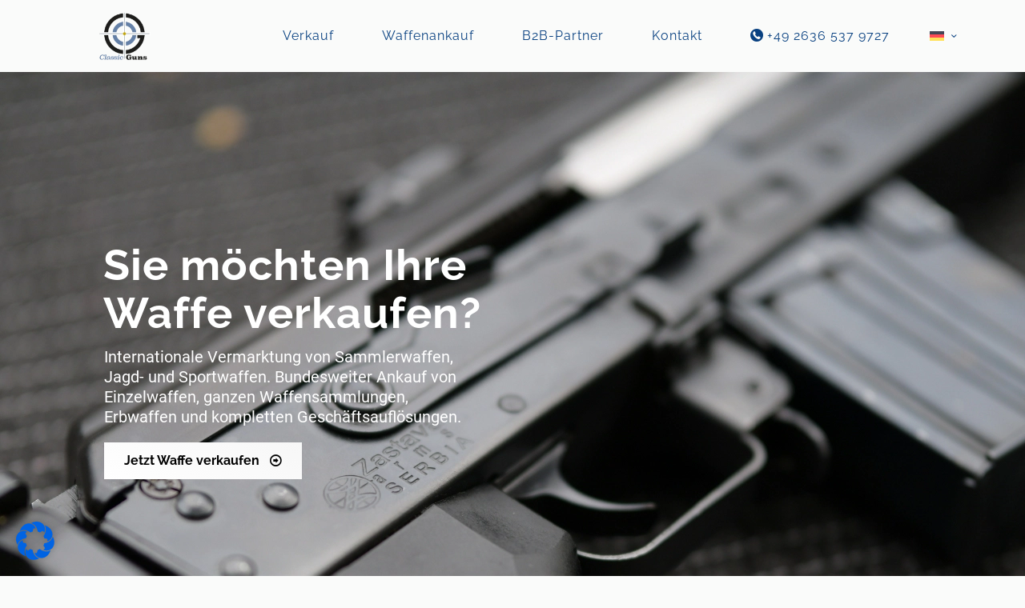

--- FILE ---
content_type: text/html; charset=UTF-8
request_url: https://classicguns.de/
body_size: 65610
content:
<!DOCTYPE html>
<html lang="de-DE" prefix="og: https://ogp.me/ns#" class="no-js " itemscope itemtype="https://schema.org/WebPage" >

<head>

<meta charset="UTF-8" />
<style type="text/css" id="wpml-ls-inline-styles-additional-css">.wpml-ls-display{display:inline!important}</style>

<!-- Google Tag Manager for WordPress by gtm4wp.com -->
<script data-cfasync="false" data-pagespeed-no-defer>
	var gtm4wp_datalayer_name = "dataLayer";
	var dataLayer = dataLayer || [];
</script>
<!-- End Google Tag Manager for WordPress by gtm4wp.com --><meta name="format-detection" content="telephone=no">
<meta name="viewport" content="width=device-width, initial-scale=1, maximum-scale=1" />
<meta name="theme-color" content="#ffffff" media="(prefers-color-scheme: light)">
<meta name="theme-color" content="#ffffff" media="(prefers-color-scheme: dark)">

<!-- Suchmaschinen-Optimierung durch Rank Math PRO - https://rankmath.com/ -->
<title>Waffenhändler | Sie möchten Ihre Waffe verkaufen?</title>
<meta name="description" content="Waffenhändler ClassicGuns ist Ihr zuverlässiger, kompetenter und fairer Waffenhandel in Deutschland. Waffe verkaufen in wenigen Schritten!"/>
<meta name="robots" content="follow, index, max-snippet:-1, max-video-preview:-1, max-image-preview:large"/>
<link rel="canonical" href="https://classicguns.de/" />
<meta property="og:locale" content="de_DE" />
<meta property="og:type" content="website" />
<meta property="og:title" content="Waffenhändler | Sie möchten Ihre Waffe verkaufen?" />
<meta property="og:description" content="Waffenhändler ClassicGuns ist Ihr zuverlässiger, kompetenter und fairer Waffenhandel in Deutschland. Waffe verkaufen in wenigen Schritten!" />
<meta property="og:url" content="https://classicguns.de/" />
<meta property="og:site_name" content="Classic Guns" />
<meta property="og:updated_time" content="2026-01-16T14:47:41+00:00" />
<meta property="article:published_time" content="2023-10-26T21:29:54+00:00" />
<meta property="article:modified_time" content="2026-01-16T14:47:41+00:00" />
<meta name="twitter:card" content="summary_large_image" />
<meta name="twitter:title" content="Waffenhändler | Sie möchten Ihre Waffe verkaufen?" />
<meta name="twitter:description" content="Waffenhändler ClassicGuns ist Ihr zuverlässiger, kompetenter und fairer Waffenhandel in Deutschland. Waffe verkaufen in wenigen Schritten!" />
<meta name="twitter:label1" content="Verfasst von" />
<meta name="twitter:data1" content="Classi_Admin" />
<meta name="twitter:label2" content="Lesedauer" />
<meta name="twitter:data2" content="Weniger als eine Minute" />
<script type="application/ld+json" class="rank-math-schema-pro">{"@context":"https://schema.org","@graph":[{"@type":"Organization","@id":"https://classicguns.de/#organization","name":"Classic Guns"},{"@type":"WebSite","@id":"https://classicguns.de/#website","url":"https://classicguns.de","name":"Classic Guns","publisher":{"@id":"https://classicguns.de/#organization"},"inLanguage":"de","potentialAction":{"@type":"SearchAction","target":"https://classicguns.de/?s={search_term_string}","query-input":"required name=search_term_string"}},{"@type":"WebPage","@id":"https://classicguns.de/#webpage","url":"https://classicguns.de/","name":"Waffenh\u00e4ndler | Sie m\u00f6chten Ihre Waffe verkaufen?","datePublished":"2023-10-26T21:29:54+00:00","dateModified":"2026-01-16T14:47:41+00:00","about":{"@id":"https://classicguns.de/#organization"},"isPartOf":{"@id":"https://classicguns.de/#website"},"inLanguage":"de"},{"@type":"Person","@id":"https://classicguns.de/#author","name":"Classi_Admin","image":{"@type":"ImageObject","@id":"https://secure.gravatar.com/avatar/091fdeeda4392c674e8c420165edba63d9c160dec18d55607c639d4f4f86916b?s=96&amp;d=mm&amp;r=g","url":"https://secure.gravatar.com/avatar/091fdeeda4392c674e8c420165edba63d9c160dec18d55607c639d4f4f86916b?s=96&amp;d=mm&amp;r=g","caption":"Classi_Admin","inLanguage":"de"},"sameAs":["https://classicguns.de"],"worksFor":{"@id":"https://classicguns.de/#organization"}},{"@type":"Article","headline":"Waffenh\u00e4ndler | Sie m\u00f6chten Ihre Waffe verkaufen?","keywords":"waffenh\u00e4ndler","datePublished":"2023-10-26T21:29:54+00:00","dateModified":"2026-01-16T14:47:41+00:00","author":{"@id":"https://classicguns.de/#author","name":"Classi_Admin"},"publisher":{"@id":"https://classicguns.de/#organization"},"description":"Waffenh\u00e4ndler ClassicGuns ist Ihr zuverl\u00e4ssiger, kompetenter und fairer Waffenhandel in Deutschland. Waffe verkaufen in wenigen Schritten!","name":"Waffenh\u00e4ndler | Sie m\u00f6chten Ihre Waffe verkaufen?","@id":"https://classicguns.de/#richSnippet","isPartOf":{"@id":"https://classicguns.de/#webpage"},"inLanguage":"de","mainEntityOfPage":{"@id":"https://classicguns.de/#webpage"}}]}</script>
<meta name="google-site-verification" content="r-sRRs2QNzSxxCVb1zpOXO22ON0J10923TJGR7LmsyE" />
<!-- /Rank Math WordPress SEO Plugin -->

<link rel='dns-prefetch' href='//cdnjs.cloudflare.com' />
<link rel='dns-prefetch' href='//hcaptcha.com' />
<link rel="alternate" title="oEmbed (JSON)" type="application/json+oembed" href="https://classicguns.de/wp-json/oembed/1.0/embed?url=https%3A%2F%2Fclassicguns.de%2F" />
<link rel="alternate" title="oEmbed (XML)" type="text/xml+oembed" href="https://classicguns.de/wp-json/oembed/1.0/embed?url=https%3A%2F%2Fclassicguns.de%2F&#038;format=xml" />
<style id='wp-img-auto-sizes-contain-inline-css' type='text/css'>
img:is([sizes=auto i],[sizes^="auto," i]){contain-intrinsic-size:3000px 1500px}
/*# sourceURL=wp-img-auto-sizes-contain-inline-css */
</style>
<link rel='stylesheet' id='font-awesome-css' href='https://classicguns.de/wp-content/plugins/woocommerce-ajax-filters/berocket/assets/css/font-awesome.min.css?ver=6.9' type='text/css' media='all' />
<link rel='stylesheet' id='berocket_aapf_widget-style-css' href='https://classicguns.de/wp-content/plugins/woocommerce-ajax-filters/assets/frontend/css/fullmain.min.css?ver=1.6.9.2' type='text/css' media='all' />
<style id='wp-emoji-styles-inline-css' type='text/css'>

	img.wp-smiley, img.emoji {
		display: inline !important;
		border: none !important;
		box-shadow: none !important;
		height: 1em !important;
		width: 1em !important;
		margin: 0 0.07em !important;
		vertical-align: -0.1em !important;
		background: none !important;
		padding: 0 !important;
	}
/*# sourceURL=wp-emoji-styles-inline-css */
</style>
<link rel='stylesheet' id='wp-block-library-css' href='https://classicguns.de/wp-includes/css/dist/block-library/style.min.css?ver=6.9' type='text/css' media='all' />
<link rel='stylesheet' id='wc-blocks-style-css' href='https://classicguns.de/wp-content/plugins/woocommerce/assets/client/blocks/wc-blocks.css?ver=wc-10.0.5' type='text/css' media='all' />
<style id='global-styles-inline-css' type='text/css'>
:root{--wp--preset--aspect-ratio--square: 1;--wp--preset--aspect-ratio--4-3: 4/3;--wp--preset--aspect-ratio--3-4: 3/4;--wp--preset--aspect-ratio--3-2: 3/2;--wp--preset--aspect-ratio--2-3: 2/3;--wp--preset--aspect-ratio--16-9: 16/9;--wp--preset--aspect-ratio--9-16: 9/16;--wp--preset--color--black: #000000;--wp--preset--color--cyan-bluish-gray: #abb8c3;--wp--preset--color--white: #ffffff;--wp--preset--color--pale-pink: #f78da7;--wp--preset--color--vivid-red: #cf2e2e;--wp--preset--color--luminous-vivid-orange: #ff6900;--wp--preset--color--luminous-vivid-amber: #fcb900;--wp--preset--color--light-green-cyan: #7bdcb5;--wp--preset--color--vivid-green-cyan: #00d084;--wp--preset--color--pale-cyan-blue: #8ed1fc;--wp--preset--color--vivid-cyan-blue: #0693e3;--wp--preset--color--vivid-purple: #9b51e0;--wp--preset--gradient--vivid-cyan-blue-to-vivid-purple: linear-gradient(135deg,rgb(6,147,227) 0%,rgb(155,81,224) 100%);--wp--preset--gradient--light-green-cyan-to-vivid-green-cyan: linear-gradient(135deg,rgb(122,220,180) 0%,rgb(0,208,130) 100%);--wp--preset--gradient--luminous-vivid-amber-to-luminous-vivid-orange: linear-gradient(135deg,rgb(252,185,0) 0%,rgb(255,105,0) 100%);--wp--preset--gradient--luminous-vivid-orange-to-vivid-red: linear-gradient(135deg,rgb(255,105,0) 0%,rgb(207,46,46) 100%);--wp--preset--gradient--very-light-gray-to-cyan-bluish-gray: linear-gradient(135deg,rgb(238,238,238) 0%,rgb(169,184,195) 100%);--wp--preset--gradient--cool-to-warm-spectrum: linear-gradient(135deg,rgb(74,234,220) 0%,rgb(151,120,209) 20%,rgb(207,42,186) 40%,rgb(238,44,130) 60%,rgb(251,105,98) 80%,rgb(254,248,76) 100%);--wp--preset--gradient--blush-light-purple: linear-gradient(135deg,rgb(255,206,236) 0%,rgb(152,150,240) 100%);--wp--preset--gradient--blush-bordeaux: linear-gradient(135deg,rgb(254,205,165) 0%,rgb(254,45,45) 50%,rgb(107,0,62) 100%);--wp--preset--gradient--luminous-dusk: linear-gradient(135deg,rgb(255,203,112) 0%,rgb(199,81,192) 50%,rgb(65,88,208) 100%);--wp--preset--gradient--pale-ocean: linear-gradient(135deg,rgb(255,245,203) 0%,rgb(182,227,212) 50%,rgb(51,167,181) 100%);--wp--preset--gradient--electric-grass: linear-gradient(135deg,rgb(202,248,128) 0%,rgb(113,206,126) 100%);--wp--preset--gradient--midnight: linear-gradient(135deg,rgb(2,3,129) 0%,rgb(40,116,252) 100%);--wp--preset--font-size--small: 13px;--wp--preset--font-size--medium: 20px;--wp--preset--font-size--large: 36px;--wp--preset--font-size--x-large: 42px;--wp--preset--spacing--20: 0.44rem;--wp--preset--spacing--30: 0.67rem;--wp--preset--spacing--40: 1rem;--wp--preset--spacing--50: 1.5rem;--wp--preset--spacing--60: 2.25rem;--wp--preset--spacing--70: 3.38rem;--wp--preset--spacing--80: 5.06rem;--wp--preset--shadow--natural: 6px 6px 9px rgba(0, 0, 0, 0.2);--wp--preset--shadow--deep: 12px 12px 50px rgba(0, 0, 0, 0.4);--wp--preset--shadow--sharp: 6px 6px 0px rgba(0, 0, 0, 0.2);--wp--preset--shadow--outlined: 6px 6px 0px -3px rgb(255, 255, 255), 6px 6px rgb(0, 0, 0);--wp--preset--shadow--crisp: 6px 6px 0px rgb(0, 0, 0);}:where(.is-layout-flex){gap: 0.5em;}:where(.is-layout-grid){gap: 0.5em;}body .is-layout-flex{display: flex;}.is-layout-flex{flex-wrap: wrap;align-items: center;}.is-layout-flex > :is(*, div){margin: 0;}body .is-layout-grid{display: grid;}.is-layout-grid > :is(*, div){margin: 0;}:where(.wp-block-columns.is-layout-flex){gap: 2em;}:where(.wp-block-columns.is-layout-grid){gap: 2em;}:where(.wp-block-post-template.is-layout-flex){gap: 1.25em;}:where(.wp-block-post-template.is-layout-grid){gap: 1.25em;}.has-black-color{color: var(--wp--preset--color--black) !important;}.has-cyan-bluish-gray-color{color: var(--wp--preset--color--cyan-bluish-gray) !important;}.has-white-color{color: var(--wp--preset--color--white) !important;}.has-pale-pink-color{color: var(--wp--preset--color--pale-pink) !important;}.has-vivid-red-color{color: var(--wp--preset--color--vivid-red) !important;}.has-luminous-vivid-orange-color{color: var(--wp--preset--color--luminous-vivid-orange) !important;}.has-luminous-vivid-amber-color{color: var(--wp--preset--color--luminous-vivid-amber) !important;}.has-light-green-cyan-color{color: var(--wp--preset--color--light-green-cyan) !important;}.has-vivid-green-cyan-color{color: var(--wp--preset--color--vivid-green-cyan) !important;}.has-pale-cyan-blue-color{color: var(--wp--preset--color--pale-cyan-blue) !important;}.has-vivid-cyan-blue-color{color: var(--wp--preset--color--vivid-cyan-blue) !important;}.has-vivid-purple-color{color: var(--wp--preset--color--vivid-purple) !important;}.has-black-background-color{background-color: var(--wp--preset--color--black) !important;}.has-cyan-bluish-gray-background-color{background-color: var(--wp--preset--color--cyan-bluish-gray) !important;}.has-white-background-color{background-color: var(--wp--preset--color--white) !important;}.has-pale-pink-background-color{background-color: var(--wp--preset--color--pale-pink) !important;}.has-vivid-red-background-color{background-color: var(--wp--preset--color--vivid-red) !important;}.has-luminous-vivid-orange-background-color{background-color: var(--wp--preset--color--luminous-vivid-orange) !important;}.has-luminous-vivid-amber-background-color{background-color: var(--wp--preset--color--luminous-vivid-amber) !important;}.has-light-green-cyan-background-color{background-color: var(--wp--preset--color--light-green-cyan) !important;}.has-vivid-green-cyan-background-color{background-color: var(--wp--preset--color--vivid-green-cyan) !important;}.has-pale-cyan-blue-background-color{background-color: var(--wp--preset--color--pale-cyan-blue) !important;}.has-vivid-cyan-blue-background-color{background-color: var(--wp--preset--color--vivid-cyan-blue) !important;}.has-vivid-purple-background-color{background-color: var(--wp--preset--color--vivid-purple) !important;}.has-black-border-color{border-color: var(--wp--preset--color--black) !important;}.has-cyan-bluish-gray-border-color{border-color: var(--wp--preset--color--cyan-bluish-gray) !important;}.has-white-border-color{border-color: var(--wp--preset--color--white) !important;}.has-pale-pink-border-color{border-color: var(--wp--preset--color--pale-pink) !important;}.has-vivid-red-border-color{border-color: var(--wp--preset--color--vivid-red) !important;}.has-luminous-vivid-orange-border-color{border-color: var(--wp--preset--color--luminous-vivid-orange) !important;}.has-luminous-vivid-amber-border-color{border-color: var(--wp--preset--color--luminous-vivid-amber) !important;}.has-light-green-cyan-border-color{border-color: var(--wp--preset--color--light-green-cyan) !important;}.has-vivid-green-cyan-border-color{border-color: var(--wp--preset--color--vivid-green-cyan) !important;}.has-pale-cyan-blue-border-color{border-color: var(--wp--preset--color--pale-cyan-blue) !important;}.has-vivid-cyan-blue-border-color{border-color: var(--wp--preset--color--vivid-cyan-blue) !important;}.has-vivid-purple-border-color{border-color: var(--wp--preset--color--vivid-purple) !important;}.has-vivid-cyan-blue-to-vivid-purple-gradient-background{background: var(--wp--preset--gradient--vivid-cyan-blue-to-vivid-purple) !important;}.has-light-green-cyan-to-vivid-green-cyan-gradient-background{background: var(--wp--preset--gradient--light-green-cyan-to-vivid-green-cyan) !important;}.has-luminous-vivid-amber-to-luminous-vivid-orange-gradient-background{background: var(--wp--preset--gradient--luminous-vivid-amber-to-luminous-vivid-orange) !important;}.has-luminous-vivid-orange-to-vivid-red-gradient-background{background: var(--wp--preset--gradient--luminous-vivid-orange-to-vivid-red) !important;}.has-very-light-gray-to-cyan-bluish-gray-gradient-background{background: var(--wp--preset--gradient--very-light-gray-to-cyan-bluish-gray) !important;}.has-cool-to-warm-spectrum-gradient-background{background: var(--wp--preset--gradient--cool-to-warm-spectrum) !important;}.has-blush-light-purple-gradient-background{background: var(--wp--preset--gradient--blush-light-purple) !important;}.has-blush-bordeaux-gradient-background{background: var(--wp--preset--gradient--blush-bordeaux) !important;}.has-luminous-dusk-gradient-background{background: var(--wp--preset--gradient--luminous-dusk) !important;}.has-pale-ocean-gradient-background{background: var(--wp--preset--gradient--pale-ocean) !important;}.has-electric-grass-gradient-background{background: var(--wp--preset--gradient--electric-grass) !important;}.has-midnight-gradient-background{background: var(--wp--preset--gradient--midnight) !important;}.has-small-font-size{font-size: var(--wp--preset--font-size--small) !important;}.has-medium-font-size{font-size: var(--wp--preset--font-size--medium) !important;}.has-large-font-size{font-size: var(--wp--preset--font-size--large) !important;}.has-x-large-font-size{font-size: var(--wp--preset--font-size--x-large) !important;}
/*# sourceURL=global-styles-inline-css */
</style>

<style id='classic-theme-styles-inline-css' type='text/css'>
/*! This file is auto-generated */
.wp-block-button__link{color:#fff;background-color:#32373c;border-radius:9999px;box-shadow:none;text-decoration:none;padding:calc(.667em + 2px) calc(1.333em + 2px);font-size:1.125em}.wp-block-file__button{background:#32373c;color:#fff;text-decoration:none}
/*# sourceURL=/wp-includes/css/classic-themes.min.css */
</style>
<link rel='stylesheet' id='cgauction-css' href='https://classicguns.de/wp-content/plugins/cgauction/public/css/cgauction-public.css?ver=1.0.3' type='text/css' media='all' />
<link rel='stylesheet' id='contact-form-7-css' href='https://classicguns.de/wp-content/plugins/contact-form-7/includes/css/styles.css?ver=6.1.1' type='text/css' media='all' />
<link rel='stylesheet' id='jquery-ui-datepicker-css' href='//cdnjs.cloudflare.com/ajax/libs/jqueryui/1.11.4/themes/smoothness/jquery-ui.min.css?ver=1.11.4' type='text/css' media='all' />
<link rel='stylesheet' id='ts-opening-css' href='https://classicguns.de/wp-content/plugins/ts-opening/public/css/ts-opening-public.css?ver=1.0.0' type='text/css' media='all' />
<link rel='stylesheet' id='tsmd-download-css' href='https://classicguns.de/wp-content/plugins/tsmd-download/public/css/tsmd-download-public.css?ver=1.0.0' type='text/css' media='all' />
<link rel='stylesheet' id='tsmd-template-creator-css' href='https://classicguns.de/wp-content/plugins/tsmd-template-creator/public/css/tsmd-template-creator-public.css?ver=1.0.13' type='text/css' media='all' />
<link rel='stylesheet' id='woocommerce-layout-css' href='https://classicguns.de/wp-content/plugins/woocommerce/assets/css/woocommerce-layout.css?ver=10.0.5' type='text/css' media='all' />
<link rel='stylesheet' id='woocommerce-smallscreen-css' href='https://classicguns.de/wp-content/plugins/woocommerce/assets/css/woocommerce-smallscreen.css?ver=10.0.5' type='text/css' media='only screen and (max-width: 768px)' />
<link rel='stylesheet' id='woocommerce-general-css' href='https://classicguns.de/wp-content/plugins/woocommerce/assets/css/woocommerce.css?ver=10.0.5' type='text/css' media='all' />
<style id='woocommerce-inline-inline-css' type='text/css'>
.woocommerce form .form-row .required { visibility: visible; }
/*# sourceURL=woocommerce-inline-inline-css */
</style>
<link rel='stylesheet' id='aws-style-css' href='https://classicguns.de/wp-content/plugins/advanced-woo-search/assets/css/common.min.css?ver=3.40' type='text/css' media='all' />
<link rel='stylesheet' id='pqfw-frontend-css' href='https://classicguns.de/wp-content/plugins/product-quotation-for-woocommerce/assets/css/pqfw-frontend.css?ver=1.0.0' type='text/css' media='all' />
<style id='pqfw-frontend-inline-css' type='text/css'>
a.button.pqfw-button.pqfw-add-to-quotation {}a.button.pqfw-button.pqfw-add-to-quotation:hover {}
/*# sourceURL=pqfw-frontend-inline-css */
</style>
<link rel='stylesheet' id='brands-styles-css' href='https://classicguns.de/wp-content/plugins/woocommerce/assets/css/brands.css?ver=10.0.5' type='text/css' media='all' />
<link rel='stylesheet' id='mfn-be-css' href='https://classicguns.de/wp-content/themes/betheme/css/be.css?ver=27.2.7' type='text/css' media='all' />
<link rel='stylesheet' id='mfn-animations-css' href='https://classicguns.de/wp-content/themes/betheme/assets/animations/animations.min.css?ver=27.2.7' type='text/css' media='all' />
<link rel='stylesheet' id='mfn-font-awesome-css' href='https://classicguns.de/wp-content/themes/betheme/fonts/fontawesome/fontawesome.css?ver=27.2.7' type='text/css' media='all' />
<link rel='stylesheet' id='mfn-jplayer-css' href='https://classicguns.de/wp-content/themes/betheme/assets/jplayer/css/jplayer.blue.monday.min.css?ver=27.2.7' type='text/css' media='all' />
<link rel='stylesheet' id='mfn-responsive-css' href='https://classicguns.de/wp-content/themes/betheme/css/responsive.css?ver=27.2.7' type='text/css' media='all' />
<link rel='stylesheet' id='mfn-local-fonts-css' href='https://classicguns.de/wp-content/uploads/betheme/fonts/mfn-local-fonts.css?ver=1' type='text/css' media='all' />
<link rel='stylesheet' id='mfn-woo-css' href='https://classicguns.de/wp-content/themes/betheme/css/woocommerce.css?ver=27.2.7' type='text/css' media='all' />
<link rel='stylesheet' id='borlabs-cookie-css' href='https://classicguns.de/wp-content/cache/borlabs-cookie/borlabs-cookie_1_de.css?ver=2.3.3-4' type='text/css' media='all' />
<style id='mfn-dynamic-inline-css' type='text/css'>
html{background-color:#fafbfa}#Wrapper,#Content,.mfn-popup .mfn-popup-content,.mfn-off-canvas-sidebar .mfn-off-canvas-content-wrapper,.mfn-cart-holder,.mfn-header-login,#Top_bar .search_wrapper,#Top_bar .top_bar_right .mfn-live-search-box,.column_livesearch .mfn-live-search-wrapper,.column_livesearch .mfn-live-search-box{background-color:#fafbfa}.layout-boxed.mfn-bebuilder-header.mfn-ui #Wrapper .mfn-only-sample-content{background-color:#fafbfa}body:not(.template-slider) #Header{min-height:0px}body.header-below:not(.template-slider) #Header{padding-top:0px}#Subheader{padding:100px 0}#Footer .widgets_wrapper{padding:80px 0}.has-search-overlay.search-overlay-opened #search-overlay{background-color:rgba(0,0,0,0.6)}body,button,span.date_label,.timeline_items li h3 span,input[type="submit"],input[type="reset"],input[type="button"],input[type="date"],input[type="text"],input[type="password"],input[type="tel"],input[type="email"],textarea,select,.offer_li .title h3,.mfn-menu-item-megamenu{font-family:"Raleway"}#menu > ul > li > a,a.action_button,#overlay-menu ul li a{font-family:"Raleway"}#Subheader .title{font-family:"Raleway"}h1,h2,h3,h4,.text-logo #logo{font-family:"Raleway"}h5,h6{font-family:"Raleway"}blockquote{font-family:"Raleway"}.chart_box .chart .num,.counter .desc_wrapper .number-wrapper,.how_it_works .image .number,.pricing-box .plan-header .price,.quick_fact .number-wrapper,.woocommerce .product div.entry-summary .price{font-family:"Raleway"}body,.mfn-menu-item-megamenu{font-size:18px;line-height:28px;font-weight:400;letter-spacing:0px}.big{font-size:17px;line-height:30px;font-weight:400;letter-spacing:0px}#menu > ul > li > a,a.action_button,#overlay-menu ul li a{font-size:16px;font-weight:400;letter-spacing:1px}#overlay-menu ul li a{line-height:24px}#Subheader .title{font-size:54px;line-height:60px;font-weight:400;letter-spacing:1px}h1,.text-logo #logo{font-size:60px;line-height:66px;font-weight:400;letter-spacing:0px}h2{font-size:48px;line-height:56px;font-weight:400;letter-spacing:1px}h3,.woocommerce ul.products li.product h3,.woocommerce #customer_login h2{font-size:34px;line-height:42px;font-weight:400;letter-spacing:0px}h4,.woocommerce .woocommerce-order-details__title,.woocommerce .wc-bacs-bank-details-heading,.woocommerce .woocommerce-customer-details h2{font-size:22px;line-height:32px;font-weight:400;letter-spacing:0px}h5{font-size:16px;line-height:26px;font-weight:400;letter-spacing:4px}h6{font-size:14px;line-height:24px;font-weight:400;letter-spacing:0px}#Intro .intro-title{font-size:70px;line-height:70px;font-weight:400;letter-spacing:0px}@media only screen and (min-width:768px) and (max-width:959px){body,.mfn-menu-item-megamenu{font-size:15px;line-height:24px;font-weight:400;letter-spacing:0px}.big{font-size:14px;line-height:26px;font-weight:400;letter-spacing:0px}#menu > ul > li > a,a.action_button,#overlay-menu ul li a{font-size:14px;font-weight:400;letter-spacing:1px}#overlay-menu ul li a{line-height:21px}#Subheader .title{font-size:46px;line-height:51px;font-weight:400;letter-spacing:1px}h1,.text-logo #logo{font-size:51px;line-height:56px;font-weight:400;letter-spacing:0px}h2{font-size:41px;line-height:48px;font-weight:400;letter-spacing:1px}h3,.woocommerce ul.products li.product h3,.woocommerce #customer_login h2{font-size:29px;line-height:36px;font-weight:400;letter-spacing:0px}h4,.woocommerce .woocommerce-order-details__title,.woocommerce .wc-bacs-bank-details-heading,.woocommerce .woocommerce-customer-details h2{font-size:19px;line-height:27px;font-weight:400;letter-spacing:0px}h5{font-size:14px;line-height:22px;font-weight:400;letter-spacing:3px}h6{font-size:13px;line-height:20px;font-weight:400;letter-spacing:0px}#Intro .intro-title{font-size:60px;line-height:60px;font-weight:400;letter-spacing:0px}blockquote{font-size:15px}.chart_box .chart .num{font-size:45px;line-height:45px}.counter .desc_wrapper .number-wrapper{font-size:45px;line-height:45px}.counter .desc_wrapper .title{font-size:14px;line-height:18px}.faq .question .title{font-size:14px}.fancy_heading .title{font-size:38px;line-height:38px}.offer .offer_li .desc_wrapper .title h3{font-size:32px;line-height:32px}.offer_thumb_ul li.offer_thumb_li .desc_wrapper .title h3{font-size:32px;line-height:32px}.pricing-box .plan-header h2{font-size:27px;line-height:27px}.pricing-box .plan-header .price > span{font-size:40px;line-height:40px}.pricing-box .plan-header .price sup.currency{font-size:18px;line-height:18px}.pricing-box .plan-header .price sup.period{font-size:14px;line-height:14px}.quick_fact .number-wrapper{font-size:80px;line-height:80px}.trailer_box .desc h2{font-size:27px;line-height:27px}.widget > h3{font-size:17px;line-height:20px}}@media only screen and (min-width:480px) and (max-width:767px){body,.mfn-menu-item-megamenu{font-size:14px;line-height:21px;font-weight:400;letter-spacing:0px}.big{font-size:13px;line-height:23px;font-weight:400;letter-spacing:0px}#menu > ul > li > a,a.action_button,#overlay-menu ul li a{font-size:13px;font-weight:400;letter-spacing:1px}#overlay-menu ul li a{line-height:19.5px}#Subheader .title{font-size:41px;line-height:45px;font-weight:400;letter-spacing:1px}h1,.text-logo #logo{font-size:45px;line-height:50px;font-weight:400;letter-spacing:0px}h2{font-size:36px;line-height:42px;font-weight:400;letter-spacing:1px}h3,.woocommerce ul.products li.product h3,.woocommerce #customer_login h2{font-size:26px;line-height:32px;font-weight:400;letter-spacing:0px}h4,.woocommerce .woocommerce-order-details__title,.woocommerce .wc-bacs-bank-details-heading,.woocommerce .woocommerce-customer-details h2{font-size:17px;line-height:24px;font-weight:400;letter-spacing:0px}h5{font-size:13px;line-height:20px;font-weight:400;letter-spacing:3px}h6{font-size:13px;line-height:19px;font-weight:400;letter-spacing:0px}#Intro .intro-title{font-size:53px;line-height:53px;font-weight:400;letter-spacing:0px}blockquote{font-size:14px}.chart_box .chart .num{font-size:40px;line-height:40px}.counter .desc_wrapper .number-wrapper{font-size:40px;line-height:40px}.counter .desc_wrapper .title{font-size:13px;line-height:16px}.faq .question .title{font-size:13px}.fancy_heading .title{font-size:34px;line-height:34px}.offer .offer_li .desc_wrapper .title h3{font-size:28px;line-height:28px}.offer_thumb_ul li.offer_thumb_li .desc_wrapper .title h3{font-size:28px;line-height:28px}.pricing-box .plan-header h2{font-size:24px;line-height:24px}.pricing-box .plan-header .price > span{font-size:34px;line-height:34px}.pricing-box .plan-header .price sup.currency{font-size:16px;line-height:16px}.pricing-box .plan-header .price sup.period{font-size:13px;line-height:13px}.quick_fact .number-wrapper{font-size:70px;line-height:70px}.trailer_box .desc h2{font-size:24px;line-height:24px}.widget > h3{font-size:16px;line-height:19px}}@media only screen and (max-width:479px){body,.mfn-menu-item-megamenu{font-size:13px;line-height:19px;font-weight:400;letter-spacing:0px}.big{font-size:13px;line-height:19px;font-weight:400;letter-spacing:0px}#menu > ul > li > a,a.action_button,#overlay-menu ul li a{font-size:13px;font-weight:400;letter-spacing:1px}#overlay-menu ul li a{line-height:19.5px}#Subheader .title{font-size:32px;line-height:36px;font-weight:400;letter-spacing:1px}h1,.text-logo #logo{font-size:36px;line-height:40px;font-weight:400;letter-spacing:0px}h2{font-size:29px;line-height:34px;font-weight:400;letter-spacing:1px}h3,.woocommerce ul.products li.product h3,.woocommerce #customer_login h2{font-size:20px;line-height:25px;font-weight:400;letter-spacing:0px}h4,.woocommerce .woocommerce-order-details__title,.woocommerce .wc-bacs-bank-details-heading,.woocommerce .woocommerce-customer-details h2{font-size:13px;line-height:19px;font-weight:400;letter-spacing:0px}h5{font-size:13px;line-height:19px;font-weight:400;letter-spacing:2px}h6{font-size:13px;line-height:19px;font-weight:400;letter-spacing:0px}#Intro .intro-title{font-size:42px;line-height:42px;font-weight:400;letter-spacing:0px}blockquote{font-size:13px}.chart_box .chart .num{font-size:35px;line-height:35px}.counter .desc_wrapper .number-wrapper{font-size:35px;line-height:35px}.counter .desc_wrapper .title{font-size:13px;line-height:26px}.faq .question .title{font-size:13px}.fancy_heading .title{font-size:30px;line-height:30px}.offer .offer_li .desc_wrapper .title h3{font-size:26px;line-height:26px}.offer_thumb_ul li.offer_thumb_li .desc_wrapper .title h3{font-size:26px;line-height:26px}.pricing-box .plan-header h2{font-size:21px;line-height:21px}.pricing-box .plan-header .price > span{font-size:32px;line-height:32px}.pricing-box .plan-header .price sup.currency{font-size:14px;line-height:14px}.pricing-box .plan-header .price sup.period{font-size:13px;line-height:13px}.quick_fact .number-wrapper{font-size:60px;line-height:60px}.trailer_box .desc h2{font-size:21px;line-height:21px}.widget > h3{font-size:15px;line-height:18px}}.with_aside .sidebar.columns{width:23%}.with_aside .sections_group{width:77%}.aside_both .sidebar.columns{width:18%}.aside_both .sidebar.sidebar-1{margin-left:-82%}.aside_both .sections_group{width:64%;margin-left:18%}@media only screen and (min-width:1240px){#Wrapper,.with_aside .content_wrapper{max-width:1200px}body.layout-boxed.mfn-header-scrolled .mfn-header-tmpl.mfn-sticky-layout-width{max-width:1200px;left:0;right:0;margin-left:auto;margin-right:auto}body.layout-boxed:not(.mfn-header-scrolled) .mfn-header-tmpl.mfn-header-layout-width,body.layout-boxed .mfn-header-tmpl.mfn-header-layout-width:not(.mfn-hasSticky){max-width:1200px;left:0;right:0;margin-left:auto;margin-right:auto}body.layout-boxed.mfn-bebuilder-header.mfn-ui .mfn-only-sample-content{max-width:1200px;margin-left:auto;margin-right:auto}.section_wrapper,.container{max-width:1180px}.layout-boxed.header-boxed #Top_bar.is-sticky{max-width:1200px}}@media only screen and (max-width:767px){.content_wrapper .section_wrapper,.container,.four.columns .widget-area{max-width:550px !important}}  .button-default .button,.button-flat .button,.button-round .button{background-color:#094181;color:#ffffff}.button-stroke .button{border-color:#094181;color:#ffffff}.button-stroke .button:hover{background-color:#094181;color:#fff}.button-default .button_theme,.button-default button,.button-default input[type="button"],.button-default input[type="reset"],.button-default input[type="submit"],.button-flat .button_theme,.button-flat button,.button-flat input[type="button"],.button-flat input[type="reset"],.button-flat input[type="submit"],.button-round .button_theme,.button-round button,.button-round input[type="button"],.button-round input[type="reset"],.button-round input[type="submit"],.woocommerce #respond input#submit,.woocommerce a.button:not(.default),.woocommerce button.button,.woocommerce input.button,.woocommerce #respond input#submit:hover,.woocommerce a.button:hover,.woocommerce button.button:hover,.woocommerce input.button:hover{color:#ffffff}.button-default #respond input#submit.alt.disabled,.button-default #respond input#submit.alt.disabled:hover,.button-default #respond input#submit.alt:disabled,.button-default #respond input#submit.alt:disabled:hover,.button-default #respond input#submit.alt:disabled[disabled],.button-default #respond input#submit.alt:disabled[disabled]:hover,.button-default a.button.alt.disabled,.button-default a.button.alt.disabled:hover,.button-default a.button.alt:disabled,.button-default a.button.alt:disabled:hover,.button-default a.button.alt:disabled[disabled],.button-default a.button.alt:disabled[disabled]:hover,.button-default button.button.alt.disabled,.button-default button.button.alt.disabled:hover,.button-default button.button.alt:disabled,.button-default button.button.alt:disabled:hover,.button-default button.button.alt:disabled[disabled],.button-default button.button.alt:disabled[disabled]:hover,.button-default input.button.alt.disabled,.button-default input.button.alt.disabled:hover,.button-default input.button.alt:disabled,.button-default input.button.alt:disabled:hover,.button-default input.button.alt:disabled[disabled],.button-default input.button.alt:disabled[disabled]:hover,.button-default #respond input#submit.alt,.button-default a.button.alt,.button-default button.button.alt,.button-default input.button.alt,.button-default #respond input#submit.alt:hover,.button-default a.button.alt:hover,.button-default button.button.alt:hover,.button-default input.button.alt:hover,.button-flat #respond input#submit.alt.disabled,.button-flat #respond input#submit.alt.disabled:hover,.button-flat #respond input#submit.alt:disabled,.button-flat #respond input#submit.alt:disabled:hover,.button-flat #respond input#submit.alt:disabled[disabled],.button-flat #respond input#submit.alt:disabled[disabled]:hover,.button-flat a.button.alt.disabled,.button-flat a.button.alt.disabled:hover,.button-flat a.button.alt:disabled,.button-flat a.button.alt:disabled:hover,.button-flat a.button.alt:disabled[disabled],.button-flat a.button.alt:disabled[disabled]:hover,.button-flat button.button.alt.disabled,.button-flat button.button.alt.disabled:hover,.button-flat button.button.alt:disabled,.button-flat button.button.alt:disabled:hover,.button-flat button.button.alt:disabled[disabled],.button-flat button.button.alt:disabled[disabled]:hover,.button-flat input.button.alt.disabled,.button-flat input.button.alt.disabled:hover,.button-flat input.button.alt:disabled,.button-flat input.button.alt:disabled:hover,.button-flat input.button.alt:disabled[disabled],.button-flat input.button.alt:disabled[disabled]:hover,.button-flat #respond input#submit.alt,.button-flat a.button.alt,.button-flat button.button.alt,.button-flat input.button.alt,.button-flat #respond input#submit.alt:hover,.button-flat a.button.alt:hover,.button-flat button.button.alt:hover,.button-flat input.button.alt:hover,.button-round #respond input#submit.alt.disabled,.button-round #respond input#submit.alt.disabled:hover,.button-round #respond input#submit.alt:disabled,.button-round #respond input#submit.alt:disabled:hover,.button-round #respond input#submit.alt:disabled[disabled],.button-round #respond input#submit.alt:disabled[disabled]:hover,.button-round a.button.alt.disabled,.button-round a.button.alt.disabled:hover,.button-round a.button.alt:disabled,.button-round a.button.alt:disabled:hover,.button-round a.button.alt:disabled[disabled],.button-round a.button.alt:disabled[disabled]:hover,.button-round button.button.alt.disabled,.button-round button.button.alt.disabled:hover,.button-round button.button.alt:disabled,.button-round button.button.alt:disabled:hover,.button-round button.button.alt:disabled[disabled],.button-round button.button.alt:disabled[disabled]:hover,.button-round input.button.alt.disabled,.button-round input.button.alt.disabled:hover,.button-round input.button.alt:disabled,.button-round input.button.alt:disabled:hover,.button-round input.button.alt:disabled[disabled],.button-round input.button.alt:disabled[disabled]:hover,.button-round #respond input#submit.alt,.button-round a.button.alt,.button-round button.button.alt,.button-round input.button.alt,.button-round #respond input#submit.alt:hover,.button-round a.button.alt:hover,.button-round button.button.alt:hover,.button-round input.button.alt:hover{background-color:#094181;color:#ffffff}.button-stroke.woocommerce a.button:not(.default),.button-stroke .woocommerce a.button:not(.default),.button-stroke #respond input#submit.alt.disabled,.button-stroke #respond input#submit.alt.disabled:hover,.button-stroke #respond input#submit.alt:disabled,.button-stroke #respond input#submit.alt:disabled:hover,.button-stroke #respond input#submit.alt:disabled[disabled],.button-stroke #respond input#submit.alt:disabled[disabled]:hover,.button-stroke a.button.alt.disabled,.button-stroke a.button.alt.disabled:hover,.button-stroke a.button.alt:disabled,.button-stroke a.button.alt:disabled:hover,.button-stroke a.button.alt:disabled[disabled],.button-stroke a.button.alt:disabled[disabled]:hover,.button-stroke button.button.alt.disabled,.button-stroke button.button.alt.disabled:hover,.button-stroke button.button.alt:disabled,.button-stroke button.button.alt:disabled:hover,.button-stroke button.button.alt:disabled[disabled],.button-stroke button.button.alt:disabled[disabled]:hover,.button-stroke input.button.alt.disabled,.button-stroke input.button.alt.disabled:hover,.button-stroke input.button.alt:disabled,.button-stroke input.button.alt:disabled:hover,.button-stroke input.button.alt:disabled[disabled],.button-stroke input.button.alt:disabled[disabled]:hover,.button-stroke #respond input#submit.alt,.button-stroke a.button.alt,.button-stroke button.button.alt,.button-stroke input.button.alt{border-color:#094181;background:none;color:#094181}.button-stroke.woocommerce a.button:not(.default):hover,.button-stroke .woocommerce a.button:not(.default):hover,.button-stroke #respond input#submit.alt:hover,.button-stroke a.button.alt:hover,.button-stroke button.button.alt:hover,.button-stroke input.button.alt:hover,.button-stroke a.action_button:hover{background-color:#094181;color:#ffffff}.action_button,.action_button:hover{background-color:#094181;color:#ffffff}.button-stroke a.action_button{border-color:#094181}.footer_button{color:#65666C!important;background-color:transparent;box-shadow:none!important}.footer_button:after{display:none!important}.button-custom.woocommerce .button,.button-custom .button,.button-custom .action_button,.button-custom .footer_button,.button-custom button,.button-custom button.button,.button-custom input[type="button"],.button-custom input[type="reset"],.button-custom input[type="submit"],.button-custom .woocommerce #respond input#submit,.button-custom .woocommerce a.button,.button-custom .woocommerce button.button,.button-custom .woocommerce input.button,.button-custom:where(body:not(.woocommerce-block-theme-has-button-styles)) .woocommerce button.button:disabled[disabled]{font-family:Roboto;font-size:14px;line-height:14px;font-weight:400;letter-spacing:0px;padding:12px 20px 12px 20px;border-width:0px;border-radius:0px}body.button-custom .button{color:#626262;background-color:#dbdddf;border-color:transparent}body.button-custom .button:hover{color:#626262;background-color:#d3d3d3;border-color:transparent}body .button-custom .button_theme,body.button-custom .button_theme,.button-custom button,.button-custom input[type="button"],.button-custom input[type="reset"],.button-custom input[type="submit"],.button-custom .woocommerce #respond input#submit,body.button-custom.woocommerce a.button:not(.default),.button-custom .woocommerce button.button,.button-custom .woocommerce input.button,.button-custom .woocommerce a.button_theme:not(.default){color:#ffffff;background-color:#0095eb;border-color:transparent;box-shadow:unset}body .button-custom .button_theme:hover,body.button-custom .button_theme:hover,.button-custom button:hover,.button-custom input[type="button"]:hover,.button-custom input[type="reset"]:hover,.button-custom input[type="submit"]:hover,.button-custom .woocommerce #respond input#submit:hover,body.button-custom.woocommerce a.button:not(.default):hover,.button-custom .woocommerce button.button:hover,.button-custom .woocommerce input.button:hover,.button-custom .woocommerce a.button_theme:not(.default):hover{color:#ffffff;background-color:#007cc3;border-color:transparent}body.button-custom .action_button{color:#626262;background-color:#dbdddf;border-color:transparent;box-shadow:unset}body.button-custom .action_button:hover{color:#626262;background-color:#d3d3d3;border-color:transparent}.button-custom #respond input#submit.alt.disabled,.button-custom #respond input#submit.alt.disabled:hover,.button-custom #respond input#submit.alt:disabled,.button-custom #respond input#submit.alt:disabled:hover,.button-custom #respond input#submit.alt:disabled[disabled],.button-custom #respond input#submit.alt:disabled[disabled]:hover,.button-custom a.button.alt.disabled,.button-custom a.button.alt.disabled:hover,.button-custom a.button.alt:disabled,.button-custom a.button.alt:disabled:hover,.button-custom a.button.alt:disabled[disabled],.button-custom a.button.alt:disabled[disabled]:hover,.button-custom button.button.alt.disabled,.button-custom button.button.alt.disabled:hover,.button-custom button.button.alt:disabled,.button-custom button.button.alt:disabled:hover,.button-custom button.button.alt:disabled[disabled],.button-custom button.button.alt:disabled[disabled]:hover,.button-custom input.button.alt.disabled,.button-custom input.button.alt.disabled:hover,.button-custom input.button.alt:disabled,.button-custom input.button.alt:disabled:hover,.button-custom input.button.alt:disabled[disabled],.button-custom input.button.alt:disabled[disabled]:hover,.button-custom #respond input#submit.alt,.button-custom a.button.alt,.button-custom button.button.alt,.button-custom input.button.alt{line-height:14px;padding:12px 20px 12px 20px;color:#ffffff;background-color:#0095eb;font-family:Roboto;font-size:14px;font-weight:400;letter-spacing:0px;border-width:0px;border-radius:0px}.button-custom #respond input#submit.alt:hover,.button-custom a.button.alt:hover,.button-custom button.button.alt:hover,.button-custom input.button.alt:hover,.button-custom a.action_button:hover{color:#ffffff;background-color:#007cc3}#Top_bar #logo,.header-fixed #Top_bar #logo,.header-plain #Top_bar #logo,.header-transparent #Top_bar #logo{height:60px;line-height:60px;padding:15px 0}.logo-overflow #Top_bar:not(.is-sticky) .logo{height:90px}#Top_bar .menu > li > a{padding:15px 0}.menu-highlight:not(.header-creative) #Top_bar .menu > li > a{margin:20px 0}.header-plain:not(.menu-highlight) #Top_bar .menu > li > a span:not(.description){line-height:90px}.header-fixed #Top_bar .menu > li > a{padding:30px 0}@media only screen and (max-width:767px){.mobile-header-mini #Top_bar #logo{height:50px!important;line-height:50px!important;margin:5px 0}}#Top_bar #logo img.svg{width:100px}.image_frame,.wp-caption{border-width:0px}.alert{border-radius:0px}#Top_bar .top_bar_right .top-bar-right-input input{width:200px}.mfn-live-search-box .mfn-live-search-list{max-height:300px}#Side_slide{right:-250px;width:250px}#Side_slide.left{left:-250px}.blog-teaser li .desc-wrapper .desc{background-position-y:-1px}@media only screen and ( max-width:767px ){}@media only screen and (min-width:1240px){body:not(.header-simple) #Top_bar #menu{display:block!important}.tr-menu #Top_bar #menu{background:none!important}#Top_bar .menu > li > ul.mfn-megamenu > li{float:left}#Top_bar .menu > li > ul.mfn-megamenu > li.mfn-megamenu-cols-1{width:100%}#Top_bar .menu > li > ul.mfn-megamenu > li.mfn-megamenu-cols-2{width:50%}#Top_bar .menu > li > ul.mfn-megamenu > li.mfn-megamenu-cols-3{width:33.33%}#Top_bar .menu > li > ul.mfn-megamenu > li.mfn-megamenu-cols-4{width:25%}#Top_bar .menu > li > ul.mfn-megamenu > li.mfn-megamenu-cols-5{width:20%}#Top_bar .menu > li > ul.mfn-megamenu > li.mfn-megamenu-cols-6{width:16.66%}#Top_bar .menu > li > ul.mfn-megamenu > li > ul{display:block!important;position:inherit;left:auto;top:auto;border-width:0 1px 0 0}#Top_bar .menu > li > ul.mfn-megamenu > li:last-child > ul{border:0}#Top_bar .menu > li > ul.mfn-megamenu > li > ul li{width:auto}#Top_bar .menu > li > ul.mfn-megamenu a.mfn-megamenu-title{text-transform:uppercase;font-weight:400;background:none}#Top_bar .menu > li > ul.mfn-megamenu a .menu-arrow{display:none}.menuo-right #Top_bar .menu > li > ul.mfn-megamenu{left:0;width:98%!important;margin:0 1%;padding:20px 0}.menuo-right #Top_bar .menu > li > ul.mfn-megamenu-bg{box-sizing:border-box}#Top_bar .menu > li > ul.mfn-megamenu-bg{padding:20px 166px 20px 20px;background-repeat:no-repeat;background-position:right bottom}.rtl #Top_bar .menu > li > ul.mfn-megamenu-bg{padding-left:166px;padding-right:20px;background-position:left bottom}#Top_bar .menu > li > ul.mfn-megamenu-bg > li{background:none}#Top_bar .menu > li > ul.mfn-megamenu-bg > li a{border:none}#Top_bar .menu > li > ul.mfn-megamenu-bg > li > ul{background:none!important;-webkit-box-shadow:0 0 0 0;-moz-box-shadow:0 0 0 0;box-shadow:0 0 0 0}.mm-vertical #Top_bar .container{position:relative}.mm-vertical #Top_bar .top_bar_left{position:static}.mm-vertical #Top_bar .menu > li ul{box-shadow:0 0 0 0 transparent!important;background-image:none}.mm-vertical #Top_bar .menu > li > ul.mfn-megamenu{padding:20px 0}.mm-vertical.header-plain #Top_bar .menu > li > ul.mfn-megamenu{width:100%!important;margin:0}.mm-vertical #Top_bar .menu > li > ul.mfn-megamenu > li{display:table-cell;float:none!important;width:10%;padding:0 15px;border-right:1px solid rgba(0,0,0,0.05)}.mm-vertical #Top_bar .menu > li > ul.mfn-megamenu > li:last-child{border-right-width:0}.mm-vertical #Top_bar .menu > li > ul.mfn-megamenu > li.hide-border{border-right-width:0}.mm-vertical #Top_bar .menu > li > ul.mfn-megamenu > li a{border-bottom-width:0;padding:9px 15px;line-height:120%}.mm-vertical #Top_bar .menu > li > ul.mfn-megamenu a.mfn-megamenu-title{font-weight:700}.rtl .mm-vertical #Top_bar .menu > li > ul.mfn-megamenu > li:first-child{border-right-width:0}.rtl .mm-vertical #Top_bar .menu > li > ul.mfn-megamenu > li:last-child{border-right-width:1px}body.header-shop #Top_bar #menu{display:flex!important}.header-shop #Top_bar.is-sticky .top_bar_row_second{display:none}.header-plain:not(.menuo-right) #Header .top_bar_left{width:auto!important}.header-stack.header-center #Top_bar #menu{display:inline-block!important}.header-simple #Top_bar #menu{display:none;height:auto;width:300px;bottom:auto;top:100%;right:1px;position:absolute;margin:0}.header-simple #Header a.responsive-menu-toggle{display:block;right:10px}.header-simple #Top_bar #menu > ul{width:100%;float:left}.header-simple #Top_bar #menu ul li{width:100%;padding-bottom:0;border-right:0;position:relative}.header-simple #Top_bar #menu ul li a{padding:0 20px;margin:0;display:block;height:auto;line-height:normal;border:none}.header-simple #Top_bar #menu ul li a:not(.menu-toggle):after{display:none}.header-simple #Top_bar #menu ul li a span{border:none;line-height:44px;display:inline;padding:0}.header-simple #Top_bar #menu ul li.submenu .menu-toggle{display:block;position:absolute;right:0;top:0;width:44px;height:44px;line-height:44px;font-size:30px;font-weight:300;text-align:center;cursor:pointer;color:#444;opacity:0.33;transform:unset}.header-simple #Top_bar #menu ul li.submenu .menu-toggle:after{content:"+";position:static}.header-simple #Top_bar #menu ul li.hover > .menu-toggle:after{content:"-"}.header-simple #Top_bar #menu ul li.hover a{border-bottom:0}.header-simple #Top_bar #menu ul.mfn-megamenu li .menu-toggle{display:none}.header-simple #Top_bar #menu ul li ul{position:relative!important;left:0!important;top:0;padding:0;margin:0!important;width:auto!important;background-image:none}.header-simple #Top_bar #menu ul li ul li{width:100%!important;display:block;padding:0}.header-simple #Top_bar #menu ul li ul li a{padding:0 20px 0 30px}.header-simple #Top_bar #menu ul li ul li a .menu-arrow{display:none}.header-simple #Top_bar #menu ul li ul li a span{padding:0}.header-simple #Top_bar #menu ul li ul li a span:after{display:none!important}.header-simple #Top_bar .menu > li > ul.mfn-megamenu a.mfn-megamenu-title{text-transform:uppercase;font-weight:400}.header-simple #Top_bar .menu > li > ul.mfn-megamenu > li > ul{display:block!important;position:inherit;left:auto;top:auto}.header-simple #Top_bar #menu ul li ul li ul{border-left:0!important;padding:0;top:0}.header-simple #Top_bar #menu ul li ul li ul li a{padding:0 20px 0 40px}.rtl.header-simple #Top_bar #menu{left:1px;right:auto}.rtl.header-simple #Top_bar a.responsive-menu-toggle{left:10px;right:auto}.rtl.header-simple #Top_bar #menu ul li.submenu .menu-toggle{left:0;right:auto}.rtl.header-simple #Top_bar #menu ul li ul{left:auto!important;right:0!important}.rtl.header-simple #Top_bar #menu ul li ul li a{padding:0 30px 0 20px}.rtl.header-simple #Top_bar #menu ul li ul li ul li a{padding:0 40px 0 20px}.menu-highlight #Top_bar .menu > li{margin:0 2px}.menu-highlight:not(.header-creative) #Top_bar .menu > li > a{padding:0;-webkit-border-radius:5px;border-radius:5px}.menu-highlight #Top_bar .menu > li > a:after{display:none}.menu-highlight #Top_bar .menu > li > a span:not(.description){line-height:50px}.menu-highlight #Top_bar .menu > li > a span.description{display:none}.menu-highlight.header-stack #Top_bar .menu > li > a{margin:10px 0!important}.menu-highlight.header-stack #Top_bar .menu > li > a span:not(.description){line-height:40px}.menu-highlight.header-simple #Top_bar #menu ul li,.menu-highlight.header-creative #Top_bar #menu ul li{margin:0}.menu-highlight.header-simple #Top_bar #menu ul li > a,.menu-highlight.header-creative #Top_bar #menu ul li > a{-webkit-border-radius:0;border-radius:0}.menu-highlight:not(.header-fixed):not(.header-simple) #Top_bar.is-sticky .menu > li > a{margin:10px 0!important;padding:5px 0!important}.menu-highlight:not(.header-fixed):not(.header-simple) #Top_bar.is-sticky .menu > li > a span{line-height:30px!important}.header-modern.menu-highlight.menuo-right .menu_wrapper{margin-right:20px}.menu-line-below #Top_bar .menu > li > a:not(.menu-toggle):after{top:auto;bottom:-4px}.menu-line-below #Top_bar.is-sticky .menu > li > a:not(.menu-toggle):after{top:auto;bottom:-4px}.menu-line-below-80 #Top_bar:not(.is-sticky) .menu > li > a:not(.menu-toggle):after{height:4px;left:10%;top:50%;margin-top:20px;width:80%}.menu-line-below-80-1 #Top_bar:not(.is-sticky) .menu > li > a:not(.menu-toggle):after{height:1px;left:10%;top:50%;margin-top:20px;width:80%}.menu-link-color #Top_bar .menu > li > a:not(.menu-toggle):after{display:none!important}.menu-arrow-top #Top_bar .menu > li > a:after{background:none repeat scroll 0 0 rgba(0,0,0,0)!important;border-color:#ccc transparent transparent;border-style:solid;border-width:7px 7px 0;display:block;height:0;left:50%;margin-left:-7px;top:0!important;width:0}.menu-arrow-top #Top_bar.is-sticky .menu > li > a:after{top:0!important}.menu-arrow-bottom #Top_bar .menu > li > a:after{background:none!important;border-color:transparent transparent #ccc;border-style:solid;border-width:0 7px 7px;display:block;height:0;left:50%;margin-left:-7px;top:auto;bottom:0;width:0}.menu-arrow-bottom #Top_bar.is-sticky .menu > li > a:after{top:auto;bottom:0}.menuo-no-borders #Top_bar .menu > li > a span{border-width:0!important}.menuo-no-borders #Header_creative #Top_bar .menu > li > a span{border-bottom-width:0}.menuo-no-borders.header-plain #Top_bar a#header_cart,.menuo-no-borders.header-plain #Top_bar a#search_button,.menuo-no-borders.header-plain #Top_bar .wpml-languages,.menuo-no-borders.header-plain #Top_bar a.action_button{border-width:0}.menuo-right #Top_bar .menu_wrapper{float:right}.menuo-right.header-stack:not(.header-center) #Top_bar .menu_wrapper{margin-right:150px}body.header-creative{padding-left:50px}body.header-creative.header-open{padding-left:250px}body.error404,body.under-construction,body.template-blank,body.under-construction.header-rtl.header-creative.header-open{padding-left:0!important;padding-right:0!important}.header-creative.footer-fixed #Footer,.header-creative.footer-sliding #Footer,.header-creative.footer-stick #Footer.is-sticky{box-sizing:border-box;padding-left:50px}.header-open.footer-fixed #Footer,.header-open.footer-sliding #Footer,.header-creative.footer-stick #Footer.is-sticky{padding-left:250px}.header-rtl.header-creative.footer-fixed #Footer,.header-rtl.header-creative.footer-sliding #Footer,.header-rtl.header-creative.footer-stick #Footer.is-sticky{padding-left:0;padding-right:50px}.header-rtl.header-open.footer-fixed #Footer,.header-rtl.header-open.footer-sliding #Footer,.header-rtl.header-creative.footer-stick #Footer.is-sticky{padding-right:250px}#Header_creative{background-color:#fff;position:fixed;width:250px;height:100%;left:-200px;top:0;z-index:9002;-webkit-box-shadow:2px 0 4px 2px rgba(0,0,0,.15);box-shadow:2px 0 4px 2px rgba(0,0,0,.15)}#Header_creative .container{width:100%}#Header_creative .creative-wrapper{opacity:0;margin-right:50px}#Header_creative a.creative-menu-toggle{display:block;width:34px;height:34px;line-height:34px;font-size:22px;text-align:center;position:absolute;top:10px;right:8px;border-radius:3px}.admin-bar #Header_creative a.creative-menu-toggle{top:42px}#Header_creative #Top_bar{position:static;width:100%}#Header_creative #Top_bar .top_bar_left{width:100%!important;float:none}#Header_creative #Top_bar .logo{float:none;text-align:center;margin:15px 0}#Header_creative #Top_bar #menu{background-color:transparent}#Header_creative #Top_bar .menu_wrapper{float:none;margin:0 0 30px}#Header_creative #Top_bar .menu > li{width:100%;float:none;position:relative}#Header_creative #Top_bar .menu > li > a{padding:0;text-align:center}#Header_creative #Top_bar .menu > li > a:after{display:none}#Header_creative #Top_bar .menu > li > a span{border-right:0;border-bottom-width:1px;line-height:38px}#Header_creative #Top_bar .menu li ul{left:100%;right:auto;top:0;box-shadow:2px 2px 2px 0 rgba(0,0,0,0.03);-webkit-box-shadow:2px 2px 2px 0 rgba(0,0,0,0.03)}#Header_creative #Top_bar .menu > li > ul.mfn-megamenu{margin:0;width:700px!important}#Header_creative #Top_bar .menu > li > ul.mfn-megamenu > li > ul{left:0}#Header_creative #Top_bar .menu li ul li a{padding-top:9px;padding-bottom:8px}#Header_creative #Top_bar .menu li ul li ul{top:0}#Header_creative #Top_bar .menu > li > a span.description{display:block;font-size:13px;line-height:28px!important;clear:both}.menuo-arrows #Top_bar .menu > li.submenu > a > span:after{content:unset!important}#Header_creative #Top_bar .top_bar_right{width:100%!important;float:left;height:auto;margin-bottom:35px;text-align:center;padding:0 20px;top:0;-webkit-box-sizing:border-box;-moz-box-sizing:border-box;box-sizing:border-box}#Header_creative #Top_bar .top_bar_right:before{content:none}#Header_creative #Top_bar .top_bar_right .top_bar_right_wrapper{flex-wrap:wrap;justify-content:center}#Header_creative #Top_bar .top_bar_right .top-bar-right-icon,#Header_creative #Top_bar .top_bar_right .wpml-languages,#Header_creative #Top_bar .top_bar_right .top-bar-right-button,#Header_creative #Top_bar .top_bar_right .top-bar-right-input{min-height:30px;margin:5px}#Header_creative #Top_bar .search_wrapper{left:100%;top:auto}#Header_creative #Top_bar .banner_wrapper{display:block;text-align:center}#Header_creative #Top_bar .banner_wrapper img{max-width:100%;height:auto;display:inline-block}#Header_creative #Action_bar{display:none;position:absolute;bottom:0;top:auto;clear:both;padding:0 20px;box-sizing:border-box}#Header_creative #Action_bar .contact_details{width:100%;text-align:center;margin-bottom:20px}#Header_creative #Action_bar .contact_details li{padding:0}#Header_creative #Action_bar .social{float:none;text-align:center;padding:5px 0 15px}#Header_creative #Action_bar .social li{margin-bottom:2px}#Header_creative #Action_bar .social-menu{float:none;text-align:center}#Header_creative #Action_bar .social-menu li{border-color:rgba(0,0,0,.1)}#Header_creative .social li a{color:rgba(0,0,0,.5)}#Header_creative .social li a:hover{color:#000}#Header_creative .creative-social{position:absolute;bottom:10px;right:0;width:50px}#Header_creative .creative-social li{display:block;float:none;width:100%;text-align:center;margin-bottom:5px}.header-creative .fixed-nav.fixed-nav-prev{margin-left:50px}.header-creative.header-open .fixed-nav.fixed-nav-prev{margin-left:250px}.menuo-last #Header_creative #Top_bar .menu li.last ul{top:auto;bottom:0}.header-open #Header_creative{left:0}.header-open #Header_creative .creative-wrapper{opacity:1;margin:0!important}.header-open #Header_creative .creative-menu-toggle,.header-open #Header_creative .creative-social{display:none}.header-open #Header_creative #Action_bar{display:block}body.header-rtl.header-creative{padding-left:0;padding-right:50px}.header-rtl #Header_creative{left:auto;right:-200px}.header-rtl #Header_creative .creative-wrapper{margin-left:50px;margin-right:0}.header-rtl #Header_creative a.creative-menu-toggle{left:8px;right:auto}.header-rtl #Header_creative .creative-social{left:0;right:auto}.header-rtl #Footer #back_to_top.sticky{right:125px}.header-rtl #popup_contact{right:70px}.header-rtl #Header_creative #Top_bar .menu li ul{left:auto;right:100%}.header-rtl #Header_creative #Top_bar .search_wrapper{left:auto;right:100%}.header-rtl .fixed-nav.fixed-nav-prev{margin-left:0!important}.header-rtl .fixed-nav.fixed-nav-next{margin-right:50px}body.header-rtl.header-creative.header-open{padding-left:0;padding-right:250px!important}.header-rtl.header-open #Header_creative{left:auto;right:0}.header-rtl.header-open #Footer #back_to_top.sticky{right:325px}.header-rtl.header-open #popup_contact{right:270px}.header-rtl.header-open .fixed-nav.fixed-nav-next{margin-right:250px}#Header_creative.active{left:-1px}.header-rtl #Header_creative.active{left:auto;right:-1px}#Header_creative.active .creative-wrapper{opacity:1;margin:0}.header-creative .vc_row[data-vc-full-width]{padding-left:50px}.header-creative.header-open .vc_row[data-vc-full-width]{padding-left:250px}.header-open .vc_parallax .vc_parallax-inner{left:auto;width:calc(100% - 250px)}.header-open.header-rtl .vc_parallax .vc_parallax-inner{left:0;right:auto}#Header_creative.scroll{height:100%;overflow-y:auto}#Header_creative.scroll:not(.dropdown) .menu li ul{display:none!important}#Header_creative.scroll #Action_bar{position:static}#Header_creative.dropdown{outline:none}#Header_creative.dropdown #Top_bar .menu_wrapper{float:left;width:100%}#Header_creative.dropdown #Top_bar #menu ul li{position:relative;float:left}#Header_creative.dropdown #Top_bar #menu ul li a:not(.menu-toggle):after{display:none}#Header_creative.dropdown #Top_bar #menu ul li a span{line-height:38px;padding:0}#Header_creative.dropdown #Top_bar #menu ul li.submenu .menu-toggle{display:block;position:absolute;right:0;top:0;width:38px;height:38px;line-height:38px;font-size:26px;font-weight:300;text-align:center;cursor:pointer;color:#444;opacity:0.33;z-index:203}#Header_creative.dropdown #Top_bar #menu ul li.submenu .menu-toggle:after{content:"+";position:static}#Header_creative.dropdown #Top_bar #menu ul li.hover > .menu-toggle:after{content:"-"}#Header_creative.dropdown #Top_bar #menu ul.sub-menu li:not(:last-of-type) a{border-bottom:0}#Header_creative.dropdown #Top_bar #menu ul.mfn-megamenu li .menu-toggle{display:none}#Header_creative.dropdown #Top_bar #menu ul li ul{position:relative!important;left:0!important;top:0;padding:0;margin-left:0!important;width:auto!important;background-image:none}#Header_creative.dropdown #Top_bar #menu ul li ul li{width:100%!important}#Header_creative.dropdown #Top_bar #menu ul li ul li a{padding:0 10px;text-align:center}#Header_creative.dropdown #Top_bar #menu ul li ul li a .menu-arrow{display:none}#Header_creative.dropdown #Top_bar #menu ul li ul li a span{padding:0}#Header_creative.dropdown #Top_bar #menu ul li ul li a span:after{display:none!important}#Header_creative.dropdown #Top_bar .menu > li > ul.mfn-megamenu a.mfn-megamenu-title{text-transform:uppercase;font-weight:400}#Header_creative.dropdown #Top_bar .menu > li > ul.mfn-megamenu > li > ul{display:block!important;position:inherit;left:auto;top:auto}#Header_creative.dropdown #Top_bar #menu ul li ul li ul{border-left:0!important;padding:0;top:0}#Header_creative{transition:left .5s ease-in-out,right .5s ease-in-out}#Header_creative .creative-wrapper{transition:opacity .5s ease-in-out,margin 0s ease-in-out .5s}#Header_creative.active .creative-wrapper{transition:opacity .5s ease-in-out,margin 0s ease-in-out}}@media only screen and (min-width:1240px){#Top_bar.is-sticky{position:fixed!important;width:100%;left:0;top:-60px;height:60px;z-index:701;background:#fff;opacity:.97;-webkit-box-shadow:0 2px 5px 0 rgba(0,0,0,0.1);-moz-box-shadow:0 2px 5px 0 rgba(0,0,0,0.1);box-shadow:0 2px 5px 0 rgba(0,0,0,0.1)}.layout-boxed.header-boxed #Top_bar.is-sticky{left:50%;-webkit-transform:translateX(-50%);transform:translateX(-50%)}#Top_bar.is-sticky .top_bar_left,#Top_bar.is-sticky .top_bar_right,#Top_bar.is-sticky .top_bar_right:before{background:none;box-shadow:unset}#Top_bar.is-sticky .logo{width:auto;margin:0 30px 0 20px;padding:0}#Top_bar.is-sticky #logo,#Top_bar.is-sticky .custom-logo-link{padding:5px 0!important;height:50px!important;line-height:50px!important}.logo-no-sticky-padding #Top_bar.is-sticky #logo{height:60px!important;line-height:60px!important}#Top_bar.is-sticky #logo img.logo-main{display:none}#Top_bar.is-sticky #logo img.logo-sticky{display:inline;max-height:35px}.logo-sticky-width-auto #Top_bar.is-sticky #logo img.logo-sticky{width:auto}#Top_bar.is-sticky .menu_wrapper{clear:none}#Top_bar.is-sticky .menu_wrapper .menu > li > a{padding:15px 0}#Top_bar.is-sticky .menu > li > a,#Top_bar.is-sticky .menu > li > a span{line-height:30px}#Top_bar.is-sticky .menu > li > a:after{top:auto;bottom:-4px}#Top_bar.is-sticky .menu > li > a span.description{display:none}#Top_bar.is-sticky .secondary_menu_wrapper,#Top_bar.is-sticky .banner_wrapper{display:none}.header-overlay #Top_bar.is-sticky{display:none}.sticky-dark #Top_bar.is-sticky,.sticky-dark #Top_bar.is-sticky #menu{background:rgba(0,0,0,.8)}.sticky-dark #Top_bar.is-sticky .menu > li:not(.current-menu-item) > a{color:#fff}.sticky-dark #Top_bar.is-sticky .top_bar_right .top-bar-right-icon{color:rgba(255,255,255,.9)}.sticky-dark #Top_bar.is-sticky .top_bar_right .top-bar-right-icon svg .path{stroke:rgba(255,255,255,.9)}.sticky-dark #Top_bar.is-sticky .wpml-languages a.active,.sticky-dark #Top_bar.is-sticky .wpml-languages ul.wpml-lang-dropdown{background:rgba(0,0,0,0.1);border-color:rgba(0,0,0,0.1)}.sticky-white #Top_bar.is-sticky,.sticky-white #Top_bar.is-sticky #menu{background:rgba(255,255,255,.8)}.sticky-white #Top_bar.is-sticky .menu > li:not(.current-menu-item) > a{color:#222}.sticky-white #Top_bar.is-sticky .top_bar_right .top-bar-right-icon{color:rgba(0,0,0,.8)}.sticky-white #Top_bar.is-sticky .top_bar_right .top-bar-right-icon svg .path{stroke:rgba(0,0,0,.8)}.sticky-white #Top_bar.is-sticky .wpml-languages a.active,.sticky-white #Top_bar.is-sticky .wpml-languages ul.wpml-lang-dropdown{background:rgba(255,255,255,0.1);border-color:rgba(0,0,0,0.1)}}@media only screen and (min-width:768px) and (max-width:1240px){.header_placeholder{height:0!important}}@media only screen and (max-width:1239px){#Top_bar #menu{display:none;height:auto;width:300px;bottom:auto;top:100%;right:1px;position:absolute;margin:0}#Top_bar a.responsive-menu-toggle{display:block}#Top_bar #menu > ul{width:100%;float:left}#Top_bar #menu ul li{width:100%;padding-bottom:0;border-right:0;position:relative}#Top_bar #menu ul li a{padding:0 25px;margin:0;display:block;height:auto;line-height:normal;border:none}#Top_bar #menu ul li a:not(.menu-toggle):after{display:none}#Top_bar #menu ul li a span{border:none;line-height:44px;display:inline;padding:0}#Top_bar #menu ul li a span.description{margin:0 0 0 5px}#Top_bar #menu ul li.submenu .menu-toggle{display:block;position:absolute;right:15px;top:0;width:44px;height:44px;line-height:44px;font-size:30px;font-weight:300;text-align:center;cursor:pointer;color:#444;opacity:0.33;transform:unset}#Top_bar #menu ul li.submenu .menu-toggle:after{content:"+";position:static}#Top_bar #menu ul li.hover > .menu-toggle:after{content:"-"}#Top_bar #menu ul li.hover a{border-bottom:0}#Top_bar #menu ul li a span:after{display:none!important}#Top_bar #menu ul.mfn-megamenu li .menu-toggle{display:none}.menuo-arrows.keyboard-support #Top_bar .menu > li.submenu > a:not(.menu-toggle):after,.menuo-arrows:not(.keyboard-support) #Top_bar .menu > li.submenu > a:not(.menu-toggle)::after{display:none !important}#Top_bar #menu ul li ul{position:relative!important;left:0!important;top:0;padding:0;margin-left:0!important;width:auto!important;background-image:none!important;box-shadow:0 0 0 0 transparent!important;-webkit-box-shadow:0 0 0 0 transparent!important}#Top_bar #menu ul li ul li{width:100%!important}#Top_bar #menu ul li ul li a{padding:0 20px 0 35px}#Top_bar #menu ul li ul li a .menu-arrow{display:none}#Top_bar #menu ul li ul li a span{padding:0}#Top_bar #menu ul li ul li a span:after{display:none!important}#Top_bar .menu > li > ul.mfn-megamenu a.mfn-megamenu-title{text-transform:uppercase;font-weight:400}#Top_bar .menu > li > ul.mfn-megamenu > li > ul{display:block!important;position:inherit;left:auto;top:auto}#Top_bar #menu ul li ul li ul{border-left:0!important;padding:0;top:0}#Top_bar #menu ul li ul li ul li a{padding:0 20px 0 45px}#Header #menu > ul > li.current-menu-item > a,#Header #menu > ul > li.current_page_item > a,#Header #menu > ul > li.current-menu-parent > a,#Header #menu > ul > li.current-page-parent > a,#Header #menu > ul > li.current-menu-ancestor > a,#Header #menu > ul > li.current_page_ancestor > a{background:rgba(0,0,0,.02)}.rtl #Top_bar #menu{left:1px;right:auto}.rtl #Top_bar a.responsive-menu-toggle{left:20px;right:auto}.rtl #Top_bar #menu ul li.submenu .menu-toggle{left:15px;right:auto;border-left:none;border-right:1px solid #eee;transform:unset}.rtl #Top_bar #menu ul li ul{left:auto!important;right:0!important}.rtl #Top_bar #menu ul li ul li a{padding:0 30px 0 20px}.rtl #Top_bar #menu ul li ul li ul li a{padding:0 40px 0 20px}.header-stack .menu_wrapper a.responsive-menu-toggle{position:static!important;margin:11px 0!important}.header-stack .menu_wrapper #menu{left:0;right:auto}.rtl.header-stack #Top_bar #menu{left:auto;right:0}.admin-bar #Header_creative{top:32px}.header-creative.layout-boxed{padding-top:85px}.header-creative.layout-full-width #Wrapper{padding-top:60px}#Header_creative{position:fixed;width:100%;left:0!important;top:0;z-index:1001}#Header_creative .creative-wrapper{display:block!important;opacity:1!important}#Header_creative .creative-menu-toggle,#Header_creative .creative-social{display:none!important;opacity:1!important}#Header_creative #Top_bar{position:static;width:100%}#Header_creative #Top_bar .one{display:flex}#Header_creative #Top_bar #logo,#Header_creative #Top_bar .custom-logo-link{height:50px;line-height:50px;padding:5px 0}#Header_creative #Top_bar #logo img.logo-sticky{max-height:40px!important}#Header_creative #logo img.logo-main{display:none}#Header_creative #logo img.logo-sticky{display:inline-block}.logo-no-sticky-padding #Header_creative #Top_bar #logo{height:60px;line-height:60px;padding:0}.logo-no-sticky-padding #Header_creative #Top_bar #logo img.logo-sticky{max-height:60px!important}#Header_creative #Action_bar{display:none}#Header_creative #Top_bar .top_bar_right:before{content:none}#Header_creative.scroll{overflow:visible!important}}body{--mfn-clients-tiles-hover:#094181;--mfn-icon-box-icon:#094181;--mfn-sliding-box-bg:#094181;--mfn-woo-body-color:#000000;--mfn-woo-heading-color:#000000;--mfn-woo-themecolor:#094181;--mfn-woo-bg-themecolor:#094181;--mfn-woo-border-themecolor:#094181}#Header_wrapper,#Intro{background-color:#fafbfa}#Subheader{background-color:rgba(221,227,233,1)}.header-classic #Action_bar,.header-fixed #Action_bar,.header-plain #Action_bar,.header-split #Action_bar,.header-shop #Action_bar,.header-shop-split #Action_bar,.header-stack #Action_bar{background-color:#2C2C2C}#Sliding-top{background-color:#e8ede6}#Sliding-top a.sliding-top-control{border-right-color:#e8ede6}#Sliding-top.st-center a.sliding-top-control,#Sliding-top.st-left a.sliding-top-control{border-top-color:#e8ede6}#Footer{background-color:#dde3e9}.grid .post-item,.masonry:not(.tiles) .post-item,.photo2 .post .post-desc-wrapper{background-color:transparent}.portfolio_group .portfolio-item .desc{background-color:transparent}.woocommerce ul.products li.product,.shop_slider .shop_slider_ul li .item_wrapper .desc{background-color:transparent}body,ul.timeline_items,.icon_box a .desc,.icon_box a:hover .desc,.feature_list ul li a,.list_item a,.list_item a:hover,.widget_recent_entries ul li a,.flat_box a,.flat_box a:hover,.story_box .desc,.content_slider.carousel  ul li a .title,.content_slider.flat.description ul li .desc,.content_slider.flat.description ul li a .desc,.post-nav.minimal a i{color:#000000}.post-nav.minimal a svg{fill:#000000}.themecolor,.opening_hours .opening_hours_wrapper li span,.fancy_heading_icon .icon_top,.fancy_heading_arrows .icon-right-dir,.fancy_heading_arrows .icon-left-dir,.fancy_heading_line .title,.button-love a.mfn-love,.format-link .post-title .icon-link,.pager-single > span,.pager-single a:hover,.widget_meta ul,.widget_pages ul,.widget_rss ul,.widget_mfn_recent_comments ul li:after,.widget_archive ul,.widget_recent_comments ul li:after,.widget_nav_menu ul,.woocommerce ul.products li.product .price,.shop_slider .shop_slider_ul li .item_wrapper .price,.woocommerce-page ul.products li.product .price,.widget_price_filter .price_label .from,.widget_price_filter .price_label .to,.woocommerce ul.product_list_widget li .quantity .amount,.woocommerce .product div.entry-summary .price,.woocommerce .product .woocommerce-variation-price .price,.woocommerce .star-rating span,#Error_404 .error_pic i,.style-simple #Filters .filters_wrapper ul li a:hover,.style-simple #Filters .filters_wrapper ul li.current-cat a,.style-simple .quick_fact .title,.mfn-cart-holder .mfn-ch-content .mfn-ch-product .woocommerce-Price-amount,.woocommerce .comment-form-rating p.stars a:before,.wishlist .wishlist-row .price,.search-results .search-item .post-product-price,.progress_icons.transparent .progress_icon.themebg{color:#094181}.mfn-wish-button.loved:not(.link) .path{fill:#094181;stroke:#094181}.themebg,#comments .commentlist > li .reply a.comment-reply-link,#Filters .filters_wrapper ul li a:hover,#Filters .filters_wrapper ul li.current-cat a,.fixed-nav .arrow,.offer_thumb .slider_pagination a:before,.offer_thumb .slider_pagination a.selected:after,.pager .pages a:hover,.pager .pages a.active,.pager .pages span.page-numbers.current,.pager-single span:after,.portfolio_group.exposure .portfolio-item .desc-inner .line,.Recent_posts ul li .desc:after,.Recent_posts ul li .photo .c,.slider_pagination a.selected,.slider_pagination .slick-active a,.slider_pagination a.selected:after,.slider_pagination .slick-active a:after,.testimonials_slider .slider_images,.testimonials_slider .slider_images a:after,.testimonials_slider .slider_images:before,#Top_bar .header-cart-count,#Top_bar .header-wishlist-count,.mfn-footer-stickymenu ul li a .header-wishlist-count,.mfn-footer-stickymenu ul li a .header-cart-count,.widget_categories ul,.widget_mfn_menu ul li a:hover,.widget_mfn_menu ul li.current-menu-item:not(.current-menu-ancestor) > a,.widget_mfn_menu ul li.current_page_item:not(.current_page_ancestor) > a,.widget_product_categories ul,.widget_recent_entries ul li:after,.woocommerce-account table.my_account_orders .order-number a,.woocommerce-MyAccount-navigation ul li.is-active a,.style-simple .accordion .question:after,.style-simple .faq .question:after,.style-simple .icon_box .desc_wrapper .title:before,.style-simple #Filters .filters_wrapper ul li a:after,.style-simple .trailer_box:hover .desc,.tp-bullets.simplebullets.round .bullet.selected,.tp-bullets.simplebullets.round .bullet.selected:after,.tparrows.default,.tp-bullets.tp-thumbs .bullet.selected:after{background-color:#094181}.Latest_news ul li .photo,.Recent_posts.blog_news ul li .photo,.style-simple .opening_hours .opening_hours_wrapper li label,.style-simple .timeline_items li:hover h3,.style-simple .timeline_items li:nth-child(even):hover h3,.style-simple .timeline_items li:hover .desc,.style-simple .timeline_items li:nth-child(even):hover,.style-simple .offer_thumb .slider_pagination a.selected{border-color:#094181}a{color:#094181}a:hover{color:#0172f3}*::-moz-selection{background-color:#094181;color:white}*::selection{background-color:#094181;color:white}.blockquote p.author span,.counter .desc_wrapper .title,.article_box .desc_wrapper p,.team .desc_wrapper p.subtitle,.pricing-box .plan-header p.subtitle,.pricing-box .plan-header .price sup.period,.chart_box p,.fancy_heading .inside,.fancy_heading_line .slogan,.post-meta,.post-meta a,.post-footer,.post-footer a span.label,.pager .pages a,.button-love a .label,.pager-single a,#comments .commentlist > li .comment-author .says,.fixed-nav .desc .date,.filters_buttons li.label,.Recent_posts ul li a .desc .date,.widget_recent_entries ul li .post-date,.tp_recent_tweets .twitter_time,.widget_price_filter .price_label,.shop-filters .woocommerce-result-count,.woocommerce ul.product_list_widget li .quantity,.widget_shopping_cart ul.product_list_widget li dl,.product_meta .posted_in,.woocommerce .shop_table .product-name .variation > dd,.shipping-calculator-button:after,.shop_slider .shop_slider_ul li .item_wrapper .price del,.woocommerce .product .entry-summary .woocommerce-product-rating .woocommerce-review-link,.woocommerce .product.style-default .entry-summary .product_meta .tagged_as,.woocommerce .tagged_as,.wishlist .sku_wrapper,.woocommerce .column_product_rating .woocommerce-review-link,.woocommerce #reviews #comments ol.commentlist li .comment-text p.meta .woocommerce-review__verified,.woocommerce #reviews #comments ol.commentlist li .comment-text p.meta .woocommerce-review__dash,.woocommerce #reviews #comments ol.commentlist li .comment-text p.meta .woocommerce-review__published-date,.testimonials_slider .testimonials_slider_ul li .author span,.testimonials_slider .testimonials_slider_ul li .author span a,.Latest_news ul li .desc_footer,.share-simple-wrapper .icons a{color:#a8a8a8}h1,h1 a,h1 a:hover,.text-logo #logo{color:#000000}h2,h2 a,h2 a:hover{color:#000000}h3,h3 a,h3 a:hover{color:#000000}h4,h4 a,h4 a:hover,.style-simple .sliding_box .desc_wrapper h4{color:#000000}h5,h5 a,h5 a:hover{color:#000000}h6,h6 a,h6 a:hover,a.content_link .title{color:#000000}.woocommerce #customer_login h2{color:#000000} .woocommerce .woocommerce-order-details__title,.woocommerce .wc-bacs-bank-details-heading,.woocommerce .woocommerce-customer-details h2,.woocommerce #respond .comment-reply-title,.woocommerce #reviews #comments ol.commentlist li .comment-text p.meta .woocommerce-review__author{color:#000000} .dropcap,.highlight:not(.highlight_image){background-color:#094181}.button-default .button_theme,.button-default button,.button-default input[type="button"],.button-default input[type="reset"],.button-default input[type="submit"],.button-flat .button_theme,.button-flat button,.button-flat input[type="button"],.button-flat input[type="reset"],.button-flat input[type="submit"],.button-round .button_theme,.button-round button,.button-round input[type="button"],.button-round input[type="reset"],.button-round input[type="submit"],.woocommerce #respond input#submit,.woocommerce a.button:not(.default),.woocommerce button.button,.woocommerce input.button,.woocommerce #respond input#submit:hover,.woocommerce a.button:not(.default):hover,.woocommerce button.button:hover,.woocommerce input.button:hover{background-color:#094181}.button-stroke .button_theme,.button-stroke .button_theme .button_icon i,.button-stroke button,.button-stroke input[type="submit"],.button-stroke input[type="reset"],.button-stroke input[type="button"],.button-stroke .woocommerce #respond input#submit,.button-stroke .woocommerce a.button:not(.default),.button-stroke .woocommerce button.button,.button-stroke.woocommerce input.button{border-color:#094181;color:#094181}.button-stroke .button_theme:hover,.button-stroke button:hover,.button-stroke input[type="submit"]:hover,.button-stroke input[type="reset"]:hover,.button-stroke input[type="button"]:hover{background-color:#094181;color:white}.button-default .single_add_to_cart_button,.button-flat .single_add_to_cart_button,.button-round .single_add_to_cart_button,.button-default .woocommerce .button:disabled,.button-flat .woocommerce .button:disabled,.button-round .woocommerce .button:disabled,.button-default .woocommerce .button.alt,.button-flat .woocommerce .button.alt,.button-round .woocommerce .button.alt{background-color:#094181}.button-stroke .single_add_to_cart_button:hover,.button-stroke #place_order:hover{background-color:#094181}a.mfn-link{color:#656B6F}a.mfn-link-2 span,a:hover.mfn-link-2 span:before,a.hover.mfn-link-2 span:before,a.mfn-link-5 span,a.mfn-link-8:after,a.mfn-link-8:before{background:#094181}a:hover.mfn-link{color:#094181}a.mfn-link-2 span:before,a:hover.mfn-link-4:before,a:hover.mfn-link-4:after,a.hover.mfn-link-4:before,a.hover.mfn-link-4:after,a.mfn-link-5:before,a.mfn-link-7:after,a.mfn-link-7:before{background:#0172f3}a.mfn-link-6:before{border-bottom-color:#0172f3}a.mfn-link svg .path{stroke:#094181}.column_column ul,.column_column ol,.the_content_wrapper:not(.is-elementor) ul,.the_content_wrapper:not(.is-elementor) ol{color:#000000}hr.hr_color,.hr_color hr,.hr_dots span{color:#094181;background:#094181}.hr_zigzag i{color:#094181}.highlight-left:after,.highlight-right:after{background:#094181}@media only screen and (max-width:767px){.highlight-left .wrap:first-child,.highlight-right .wrap:last-child{background:#094181}}#Header .top_bar_left,.header-classic #Top_bar,.header-plain #Top_bar,.header-stack #Top_bar,.header-split #Top_bar,.header-shop #Top_bar,.header-shop-split #Top_bar,.header-fixed #Top_bar,.header-below #Top_bar,#Header_creative,#Top_bar #menu,.sticky-tb-color #Top_bar.is-sticky{background-color:#fafbfa}#Top_bar .wpml-languages a.active,#Top_bar .wpml-languages ul.wpml-lang-dropdown{background-color:#fafbfa}#Top_bar .top_bar_right:before{background-color:#e3e3e3}#Header .top_bar_right{background-color:#f5f5f5}#Top_bar .top_bar_right .top-bar-right-icon,#Top_bar .top_bar_right .top-bar-right-icon svg .path{color:#333333;stroke:#333333}#Top_bar .menu > li > a,#Top_bar #menu ul li.submenu .menu-toggle{color:#094181}#Top_bar .menu > li.current-menu-item > a,#Top_bar .menu > li.current_page_item > a,#Top_bar .menu > li.current-menu-parent > a,#Top_bar .menu > li.current-page-parent > a,#Top_bar .menu > li.current-menu-ancestor > a,#Top_bar .menu > li.current-page-ancestor > a,#Top_bar .menu > li.current_page_ancestor > a,#Top_bar .menu > li.hover > a{color:#094181}#Top_bar .menu > li a:not(.menu-toggle):after{background:#094181}.menuo-arrows #Top_bar .menu > li.submenu > a > span:not(.description)::after{border-top-color:#094181}#Top_bar .menu > li.current-menu-item.submenu > a > span:not(.description)::after,#Top_bar .menu > li.current_page_item.submenu > a > span:not(.description)::after,#Top_bar .menu > li.current-menu-parent.submenu > a > span:not(.description)::after,#Top_bar .menu > li.current-page-parent.submenu > a > span:not(.description)::after,#Top_bar .menu > li.current-menu-ancestor.submenu > a > span:not(.description)::after,#Top_bar .menu > li.current-page-ancestor.submenu > a > span:not(.description)::after,#Top_bar .menu > li.current_page_ancestor.submenu > a > span:not(.description)::after,#Top_bar .menu > li.hover.submenu > a > span:not(.description)::after{border-top-color:#094181}.menu-highlight #Top_bar #menu > ul > li.current-menu-item > a,.menu-highlight #Top_bar #menu > ul > li.current_page_item > a,.menu-highlight #Top_bar #menu > ul > li.current-menu-parent > a,.menu-highlight #Top_bar #menu > ul > li.current-page-parent > a,.menu-highlight #Top_bar #menu > ul > li.current-menu-ancestor > a,.menu-highlight #Top_bar #menu > ul > li.current-page-ancestor > a,.menu-highlight #Top_bar #menu > ul > li.current_page_ancestor > a,.menu-highlight #Top_bar #menu > ul > li.hover > a{background:#e8ede6}.menu-arrow-bottom #Top_bar .menu > li > a:after{border-bottom-color:#094181}.menu-arrow-top #Top_bar .menu > li > a:after{border-top-color:#094181}.header-plain #Top_bar .menu > li.current-menu-item > a,.header-plain #Top_bar .menu > li.current_page_item > a,.header-plain #Top_bar .menu > li.current-menu-parent > a,.header-plain #Top_bar .menu > li.current-page-parent > a,.header-plain #Top_bar .menu > li.current-menu-ancestor > a,.header-plain #Top_bar .menu > li.current-page-ancestor > a,.header-plain #Top_bar .menu > li.current_page_ancestor > a,.header-plain #Top_bar .menu > li.hover > a,.header-plain #Top_bar .wpml-languages:hover,.header-plain #Top_bar .wpml-languages ul.wpml-lang-dropdown{background:#e8ede6;color:#094181}.header-plain #Top_bar .top_bar_right .top-bar-right-icon:hover{background:#e8ede6}.header-plain #Top_bar,.header-plain #Top_bar .menu > li > a span:not(.description),.header-plain #Top_bar .top_bar_right .top-bar-right-icon,.header-plain #Top_bar .top_bar_right .top-bar-right-button,.header-plain #Top_bar .top_bar_right .top-bar-right-input,.header-plain #Top_bar .wpml-languages{border-color:#f2f2f2}#Top_bar .menu > li ul{background-color:#F2F2F2}#Top_bar .menu > li ul li a{color:#5f5f5f}#Top_bar .menu > li ul li a:hover,#Top_bar .menu > li ul li.hover > a{color:#2e2e2e}.overlay-menu-toggle{color:#094181 !important;background:transparent}#Overlay{background:rgba(173,123,29,0.95)}#overlay-menu ul li a,.header-overlay .overlay-menu-toggle.focus{color:#FFFFFF}#overlay-menu ul li.current-menu-item > a,#overlay-menu ul li.current_page_item > a,#overlay-menu ul li.current-menu-parent > a,#overlay-menu ul li.current-page-parent > a,#overlay-menu ul li.current-menu-ancestor > a,#overlay-menu ul li.current-page-ancestor > a,#overlay-menu ul li.current_page_ancestor > a{color:#efd6a7}#Top_bar .responsive-menu-toggle,#Header_creative .creative-menu-toggle,#Header_creative .responsive-menu-toggle{color:#094181;background:transparent}.mfn-footer-stickymenu{background-color:#fafbfa}.mfn-footer-stickymenu ul li a,.mfn-footer-stickymenu ul li a .path{color:#333333;stroke:#333333}#Side_slide{background-color:#191919;border-color:#191919}#Side_slide,#Side_slide #menu ul li.submenu .menu-toggle,#Side_slide .search-wrapper input.field,#Side_slide a:not(.action_button){color:#A6A6A6}#Side_slide .extras .extras-wrapper a svg .path{stroke:#A6A6A6}#Side_slide #menu ul li.hover > .menu-toggle,#Side_slide a.active,#Side_slide a:not(.action_button):hover{color:#FFFFFF}#Side_slide .extras .extras-wrapper a:hover svg .path{stroke:#FFFFFF}#Side_slide #menu ul li.current-menu-item > a,#Side_slide #menu ul li.current_page_item > a,#Side_slide #menu ul li.current-menu-parent > a,#Side_slide #menu ul li.current-page-parent > a,#Side_slide #menu ul li.current-menu-ancestor > a,#Side_slide #menu ul li.current-page-ancestor > a,#Side_slide #menu ul li.current_page_ancestor > a,#Side_slide #menu ul li.hover > a,#Side_slide #menu ul li:hover > a{color:#FFFFFF}#Action_bar .contact_details{color:#bbbbbb}#Action_bar .contact_details a{color:#006edf}#Action_bar .contact_details a:hover{color:#0089f7}#Action_bar .social li a,#Header_creative .social li a,#Action_bar:not(.creative) .social-menu a{color:#bbbbbb}#Action_bar .social li a:hover,#Header_creative .social li a:hover,#Action_bar:not(.creative) .social-menu a:hover{color:#FFFFFF}#Subheader .title{color:#000000}#Subheader ul.breadcrumbs li,#Subheader ul.breadcrumbs li a{color:rgba(0,0,0,0.6)}.mfn-footer,.mfn-footer .widget_recent_entries ul li a{color:#000000}.mfn-footer a:not(.button,.icon_bar,.mfn-btn,.mfn-option-btn){color:#000000}.mfn-footer a:not(.button,.icon_bar,.mfn-btn,.mfn-option-btn):hover{color:#cb9734}.mfn-footer h1,.mfn-footer h1 a,.mfn-footer h1 a:hover,.mfn-footer h2,.mfn-footer h2 a,.mfn-footer h2 a:hover,.mfn-footer h3,.mfn-footer h3 a,.mfn-footer h3 a:hover,.mfn-footer h4,.mfn-footer h4 a,.mfn-footer h4 a:hover,.mfn-footer h5,.mfn-footer h5 a,.mfn-footer h5 a:hover,.mfn-footer h6,.mfn-footer h6 a,.mfn-footer h6 a:hover{color:#000000}.mfn-footer .themecolor,.mfn-footer .widget_meta ul,.mfn-footer .widget_pages ul,.mfn-footer .widget_rss ul,.mfn-footer .widget_mfn_recent_comments ul li:after,.mfn-footer .widget_archive ul,.mfn-footer .widget_recent_comments ul li:after,.mfn-footer .widget_nav_menu ul,.mfn-footer .widget_price_filter .price_label .from,.mfn-footer .widget_price_filter .price_label .to,.mfn-footer .star-rating span{color:#cb9734}.mfn-footer .themebg,.mfn-footer .widget_categories ul,.mfn-footer .Recent_posts ul li .desc:after,.mfn-footer .Recent_posts ul li .photo .c,.mfn-footer .widget_recent_entries ul li:after,.mfn-footer .widget_mfn_menu ul li a:hover,.mfn-footer .widget_product_categories ul{background-color:#cb9734}.mfn-footer .Recent_posts ul li a .desc .date,.mfn-footer .widget_recent_entries ul li .post-date,.mfn-footer .tp_recent_tweets .twitter_time,.mfn-footer .widget_price_filter .price_label,.mfn-footer .shop-filters .woocommerce-result-count,.mfn-footer ul.product_list_widget li .quantity,.mfn-footer .widget_shopping_cart ul.product_list_widget li dl{color:#a8a8a8}.mfn-footer .footer_copy .social li a,.mfn-footer .footer_copy .social-menu a{color:#65666C}.mfn-footer .footer_copy .social li a:hover,.mfn-footer .footer_copy .social-menu a:hover{color:#FFFFFF}.mfn-footer .footer_copy{border-top-color:#dde3e9}#Sliding-top,#Sliding-top .widget_recent_entries ul li a{color:#6b7a6b}#Sliding-top a{color:#6b7a6b}#Sliding-top a:hover{color:#cb9734}#Sliding-top h1,#Sliding-top h1 a,#Sliding-top h1 a:hover,#Sliding-top h2,#Sliding-top h2 a,#Sliding-top h2 a:hover,#Sliding-top h3,#Sliding-top h3 a,#Sliding-top h3 a:hover,#Sliding-top h4,#Sliding-top h4 a,#Sliding-top h4 a:hover,#Sliding-top h5,#Sliding-top h5 a,#Sliding-top h5 a:hover,#Sliding-top h6,#Sliding-top h6 a,#Sliding-top h6 a:hover{color:#1c4e2a}#Sliding-top .themecolor,#Sliding-top .widget_meta ul,#Sliding-top .widget_pages ul,#Sliding-top .widget_rss ul,#Sliding-top .widget_mfn_recent_comments ul li:after,#Sliding-top .widget_archive ul,#Sliding-top .widget_recent_comments ul li:after,#Sliding-top .widget_nav_menu ul,#Sliding-top .widget_price_filter .price_label .from,#Sliding-top .widget_price_filter .price_label .to,#Sliding-top .star-rating span{color:#cb9734}#Sliding-top .themebg,#Sliding-top .widget_categories ul,#Sliding-top .Recent_posts ul li .desc:after,#Sliding-top .Recent_posts ul li .photo .c,#Sliding-top .widget_recent_entries ul li:after,#Sliding-top .widget_mfn_menu ul li a:hover,#Sliding-top .widget_product_categories ul{background-color:#cb9734}#Sliding-top .Recent_posts ul li a .desc .date,#Sliding-top .widget_recent_entries ul li .post-date,#Sliding-top .tp_recent_tweets .twitter_time,#Sliding-top .widget_price_filter .price_label,#Sliding-top .shop-filters .woocommerce-result-count,#Sliding-top ul.product_list_widget li .quantity,#Sliding-top .widget_shopping_cart ul.product_list_widget li dl{color:#a8a8a8}blockquote,blockquote a,blockquote a:hover{color:#444444}.portfolio_group.masonry-hover .portfolio-item .masonry-hover-wrapper .hover-desc,.masonry.tiles .post-item .post-desc-wrapper .post-desc .post-title:after,.masonry.tiles .post-item.no-img,.masonry.tiles .post-item.format-quote,.blog-teaser li .desc-wrapper .desc .post-title:after,.blog-teaser li.no-img,.blog-teaser li.format-quote{background:#ffffff}.image_frame .image_wrapper .image_links a{background:#ffffff;color:#161922;border-color:#ffffff}.image_frame .image_wrapper .image_links a.loading:after{border-color:#161922}.image_frame .image_wrapper .image_links a .path{stroke:#161922}.image_frame .image_wrapper .image_links a.mfn-wish-button.loved .path{fill:#161922;stroke:#161922}.image_frame .image_wrapper .image_links a.mfn-wish-button.loved:hover .path{fill:#0089f7;stroke:#0089f7}.image_frame .image_wrapper .image_links a:hover{background:#ffffff;color:#0089f7;border-color:#ffffff}.image_frame .image_wrapper .image_links a:hover .path{stroke:#0089f7}.image_frame{border-color:#f8f8f8}.image_frame .image_wrapper .mask::after{background:rgba(0,0,0,0.15)}.counter .icon_wrapper i{color:#094181}.quick_fact .number-wrapper .number{color:#094181}.progress_bars .bars_list li .bar .progress{background-color:#094181}a:hover.icon_bar{color:#094181 !important}a.content_link,a:hover.content_link{color:#094181}a.content_link:before{border-bottom-color:#094181}a.content_link:after{border-color:#094181}.mcb-item-contact_box-inner,.mcb-item-info_box-inner,.column_column .get_in_touch,.google-map-contact-wrapper{background-color:#0089F7}.google-map-contact-wrapper .get_in_touch:after{border-top-color:#0089F7}.timeline_items li h3:before,.timeline_items:after,.timeline .post-item:before{border-color:#094181}.how_it_works .image_wrapper .number{background:#094181}.trailer_box .desc .subtitle,.trailer_box.plain .desc .line{background-color:#094181}.trailer_box.plain .desc .subtitle{color:#094181}.icon_box .icon_wrapper,.icon_box a .icon_wrapper,.style-simple .icon_box:hover .icon_wrapper{color:#094181}.icon_box:hover .icon_wrapper:before,.icon_box a:hover .icon_wrapper:before{background-color:#094181}.list_item.lists_1 .list_left{background-color:#094181}.list_item .list_left{color:#094181}.feature_list ul li .icon i{color:#094181}.feature_list ul li:hover,.feature_list ul li:hover a{background:#094181}.ui-tabs .ui-tabs-nav li a,.accordion .question > .title,.faq .question > .title,table th,.fake-tabs > ul li a{color:#444444}.ui-tabs .ui-tabs-nav li.ui-state-active a,.accordion .question.active > .title > .acc-icon-plus,.accordion .question.active > .title > .acc-icon-minus,.accordion .question.active > .title,.faq .question.active > .title > .acc-icon-plus,.faq .question.active > .title,.fake-tabs > ul li.active a{color:#094181}.ui-tabs .ui-tabs-nav li.ui-state-active a:after,.fake-tabs > ul li a:after,.fake-tabs > ul li a .number{background:#094181}body.table-hover:not(.woocommerce-page) table tr:hover td{background:#094181}.pricing-box .plan-header .price sup.currency,.pricing-box .plan-header .price > span{color:#094181}.pricing-box .plan-inside ul li .yes{background:#094181}.pricing-box-box.pricing-box-featured{background:#094181}.alert_warning{background:#fef8ea}.alert_warning,.alert_warning a,.alert_warning a:hover,.alert_warning a.close .icon{color:#8a5b20}.alert_warning .path{stroke:#8a5b20}.alert_error{background:#fae9e8}.alert_error,.alert_error a,.alert_error a:hover,.alert_error a.close .icon{color:#962317}.alert_error .path{stroke:#962317}.alert_info{background:#efefef}.alert_info,.alert_info a,.alert_info a:hover,.alert_info a.close .icon{color:#57575b}.alert_info .path{stroke:#57575b}.alert_success{background:#eaf8ef}.alert_success,.alert_success a,.alert_success a:hover,.alert_success a.close .icon{color:#3a8b5b}.alert_success .path{stroke:#3a8b5b}input[type="date"],input[type="email"],input[type="number"],input[type="password"],input[type="search"],input[type="tel"],input[type="text"],input[type="url"],select,textarea,.woocommerce .quantity input.qty,.wp-block-search input[type="search"],.dark input[type="email"],.dark input[type="password"],.dark input[type="tel"],.dark input[type="text"],.dark select,.dark textarea{color:#094181;background-color:rgba(243,245,242,1);border-color:#f3f5f2}.wc-block-price-filter__controls input{border-color:#f3f5f2 !important}::-webkit-input-placeholder{color:#929292}::-moz-placeholder{color:#929292}:-ms-input-placeholder{color:#929292}input[type="date"]:focus,input[type="email"]:focus,input[type="number"]:focus,input[type="password"]:focus,input[type="search"]:focus,input[type="tel"]:focus,input[type="text"]:focus,input[type="url"]:focus,select:focus,textarea:focus{color:#094181;background-color:rgba(243,245,242,1);border-color:#094181}.wc-block-price-filter__controls input:focus{border-color:#094181 !important} select:focus{background-color:#f3f5f2!important}:focus::-webkit-input-placeholder{color:#929292}:focus::-moz-placeholder{color:#929292}.select2-container--default .select2-selection--single{background-color:rgba(243,245,242,1);border-color:#f3f5f2}.select2-dropdown{background-color:#f3f5f2;border-color:#f3f5f2}.select2-container--default .select2-selection--single .select2-selection__rendered{color:#094181}.select2-container--default.select2-container--open .select2-selection--single{border-color:#f3f5f2}.select2-container--default .select2-search--dropdown .select2-search__field{color:#094181;background-color:rgba(243,245,242,1);border-color:#f3f5f2}.select2-container--default .select2-search--dropdown .select2-search__field:focus{color:#094181;background-color:rgba(243,245,242,1) !important;border-color:#094181} .select2-container--default .select2-results__option[data-selected="true"],.select2-container--default .select2-results__option--highlighted[data-selected]{background-color:#094181;color:white} .woocommerce span.onsale,.shop_slider .shop_slider_ul li .item_wrapper span.onsale{background-color:#094181}.woocommerce .widget_price_filter .ui-slider .ui-slider-handle{border-color:#094181 !important}.woocommerce div.product div.images .woocommerce-product-gallery__wrapper .zoomImg{background-color:#fafbfa}.mfn-wish-button .path{stroke:rgba(0,0,0,0.15)}.mfn-wish-button:hover .path{stroke:rgba(0,0,0,0.3)}.mfn-wish-button.loved:not(.link) .path{stroke:rgba(0,0,0,0.3);fill:rgba(0,0,0,0.3)}.woocommerce div.product div.images .woocommerce-product-gallery__trigger,.woocommerce div.product div.images .mfn-wish-button,.woocommerce .mfn-product-gallery-grid .woocommerce-product-gallery__trigger,.woocommerce .mfn-product-gallery-grid .mfn-wish-button{background-color:#ffffff}.woocommerce div.product div.images .woocommerce-product-gallery__trigger:hover,.woocommerce div.product div.images .mfn-wish-button:hover,.woocommerce .mfn-product-gallery-grid .woocommerce-product-gallery__trigger:hover,.woocommerce .mfn-product-gallery-grid .mfn-wish-button:hover{background-color:#ffffff}.woocommerce div.product div.images .woocommerce-product-gallery__trigger:before,.woocommerce .mfn-product-gallery-grid .woocommerce-product-gallery__trigger:before{border-color:#161922}.woocommerce div.product div.images .woocommerce-product-gallery__trigger:after,.woocommerce .mfn-product-gallery-grid .woocommerce-product-gallery__trigger:after{background-color:#161922}.woocommerce div.product div.images .mfn-wish-button path,.woocommerce .mfn-product-gallery-grid .mfn-wish-button path{stroke:#161922}.woocommerce div.product div.images .woocommerce-product-gallery__trigger:hover:before,.woocommerce .mfn-product-gallery-grid .woocommerce-product-gallery__trigger:hover:before{border-color:#0089f7}.woocommerce div.product div.images .woocommerce-product-gallery__trigger:hover:after,.woocommerce .mfn-product-gallery-grid .woocommerce-product-gallery__trigger:hover:after{background-color:#0089f7}.woocommerce div.product div.images .mfn-wish-button:hover path,.woocommerce .mfn-product-gallery-grid .mfn-wish-button:hover path{stroke:#0089f7}.woocommerce div.product div.images .mfn-wish-button.loved path,.woocommerce .mfn-product-gallery-grid .mfn-wish-button.loved path{stroke:#0089f7;fill:#0089f7}#mfn-gdpr{background-color:#eef2f5;border-radius:5px;box-shadow:0 15px 30px 0 rgba(1,7,39,.13)}#mfn-gdpr .mfn-gdpr-content,#mfn-gdpr .mfn-gdpr-content h1,#mfn-gdpr .mfn-gdpr-content h2,#mfn-gdpr .mfn-gdpr-content h3,#mfn-gdpr .mfn-gdpr-content h4,#mfn-gdpr .mfn-gdpr-content h5,#mfn-gdpr .mfn-gdpr-content h6,#mfn-gdpr .mfn-gdpr-content ol,#mfn-gdpr .mfn-gdpr-content ul{color:#626262}#mfn-gdpr .mfn-gdpr-content a,#mfn-gdpr a.mfn-gdpr-readmore{color:#161922}#mfn-gdpr .mfn-gdpr-content a:hover,#mfn-gdpr a.mfn-gdpr-readmore:hover{color:#0089f7}#mfn-gdpr .mfn-gdpr-button{background-color:#006edf;color:#ffffff;border-color:transparent}#mfn-gdpr .mfn-gdpr-button:hover{background-color:#0089f7;color:#ffffff;border-color:transparent}@media only screen and ( min-width:768px ){.header-semi #Top_bar:not(.is-sticky){background-color:rgba(250,251,250,0.8)}}@media only screen and ( max-width:767px ){#Top_bar{background-color:#fafbfa !important}#Action_bar{background-color:#FFFFFF !important}#Action_bar .contact_details{color:#222222}#Action_bar .contact_details a{color:#006edf}#Action_bar .contact_details a:hover{color:#0089f7}#Action_bar .social li a,#Action_bar .social-menu a{color:#bbbbbb!important}#Action_bar .social li a:hover,#Action_bar .social-menu a:hover{color:#777777!important}}
form input.display-none{display:none!important}
/*# sourceURL=mfn-dynamic-inline-css */
</style>
<link rel='stylesheet' id='style-css' href='https://classicguns.de/wp-content/themes/betheme-child/style.css?ver=6.9' type='text/css' media='all' />
<style id='mfn-custom-inline-css' type='text/css'>
.header-plain #Top_bar { border-bottom-width: 0; }

/* Subheader */
#Subheader:after { display: none; }

/* Faq */
.faq .question .title { font-size: 21px; }

/* Content slider */
.content_slider .caroufredsel_wrapper { border-width: 0; }

/* Footer */
#Footer .footer_copy { background-color: #e1e7de; }
/*# sourceURL=mfn-custom-inline-css */
</style>
<script type="text/javascript" src="https://classicguns.de/wp-includes/js/jquery/jquery.min.js?ver=3.7.1" id="jquery-core-js"></script>
<script type="text/javascript" src="https://classicguns.de/wp-includes/js/jquery/jquery-migrate.min.js?ver=3.4.1" id="jquery-migrate-js"></script>
<script type="text/javascript" id="wpml-cookie-js-extra">
/* <![CDATA[ */
var wpml_cookies = {"wp-wpml_current_language":{"value":"de","expires":1,"path":"/"}};
var wpml_cookies = {"wp-wpml_current_language":{"value":"de","expires":1,"path":"/"}};
//# sourceURL=wpml-cookie-js-extra
/* ]]> */
</script>
<script type="text/javascript" src="https://classicguns.de/wp-content/plugins/sitepress-multilingual-cms/res/js/cookies/language-cookie.js?ver=476000" id="wpml-cookie-js" defer="defer" data-wp-strategy="defer"></script>
<script type="text/javascript" src="https://classicguns.de/wp-content/plugins/cgauction/public/js/cgauction-public.js?ver=1.0.3" id="cgauction-js"></script>
<script type="text/javascript" src="https://classicguns.de/wp-content/plugins/ts-opening/public/js/ts-opening-public.js?ver=1.0.0" id="ts-opening-js"></script>
<script type="text/javascript" src="https://classicguns.de/wp-content/plugins/tsmd-download/public/js/tsmd-download-public.js?ver=1.0.0" id="tsmd-download-js"></script>
<script type="text/javascript" src="https://classicguns.de/wp-content/plugins/tsmd-template-creator/public/js/tsmd-template-creator-public.js?ver=1.0.13" id="tsmd-template-creator-js"></script>
<script type="text/javascript" src="https://classicguns.de/wp-content/plugins/woocommerce/assets/js/jquery-blockui/jquery.blockUI.min.js?ver=2.7.0-wc.10.0.5" id="jquery-blockui-js" defer="defer" data-wp-strategy="defer"></script>
<script type="text/javascript" id="wc-add-to-cart-js-extra">
/* <![CDATA[ */
var wc_add_to_cart_params = {"ajax_url":"/wp-admin/admin-ajax.php","wc_ajax_url":"/?wc-ajax=%%endpoint%%","i18n_view_cart":"Warenkorb anzeigen","cart_url":"https://classicguns.de/en/?page_id=42","is_cart":"","cart_redirect_after_add":"no"};
//# sourceURL=wc-add-to-cart-js-extra
/* ]]> */
</script>
<script type="text/javascript" src="https://classicguns.de/wp-content/plugins/woocommerce/assets/js/frontend/add-to-cart.min.js?ver=10.0.5" id="wc-add-to-cart-js" defer="defer" data-wp-strategy="defer"></script>
<script type="text/javascript" src="https://classicguns.de/wp-content/plugins/woocommerce/assets/js/js-cookie/js.cookie.min.js?ver=2.1.4-wc.10.0.5" id="js-cookie-js" defer="defer" data-wp-strategy="defer"></script>
<script type="text/javascript" id="woocommerce-js-extra">
/* <![CDATA[ */
var woocommerce_params = {"ajax_url":"/wp-admin/admin-ajax.php","wc_ajax_url":"/?wc-ajax=%%endpoint%%","i18n_password_show":"Passwort anzeigen","i18n_password_hide":"Passwort verbergen"};
//# sourceURL=woocommerce-js-extra
/* ]]> */
</script>
<script type="text/javascript" src="https://classicguns.de/wp-content/plugins/woocommerce/assets/js/frontend/woocommerce.min.js?ver=10.0.5" id="woocommerce-js" defer="defer" data-wp-strategy="defer"></script>
<script type="text/javascript" id="wc-cart-fragments-js-extra">
/* <![CDATA[ */
var wc_cart_fragments_params = {"ajax_url":"/wp-admin/admin-ajax.php","wc_ajax_url":"/?wc-ajax=%%endpoint%%","cart_hash_key":"wc_cart_hash_11aa8acfdecc3e7c0d12ba0e2db6477e","fragment_name":"wc_fragments_11aa8acfdecc3e7c0d12ba0e2db6477e","request_timeout":"5000"};
//# sourceURL=wc-cart-fragments-js-extra
/* ]]> */
</script>
<script type="text/javascript" src="https://classicguns.de/wp-content/plugins/woocommerce/assets/js/frontend/cart-fragments.min.js?ver=10.0.5" id="wc-cart-fragments-js" defer="defer" data-wp-strategy="defer"></script>
<script type="text/javascript" id="borlabs-cookie-prioritize-js-extra">
/* <![CDATA[ */
var borlabsCookiePrioritized = {"domain":"classicguns.de","path":"/","version":"1","bots":"1","optInJS":{"marketing":{"google-tag-manager":"[base64]/[base64]","google-analytics":"PHNjcmlwdD4NCndpbmRvdy5kYXRhTGF5ZXIgPSB3aW5kb3cuZGF0YUxheWVyIHx8IFtdOw0KICB3aW5kb3cuZGF0YUxheWVyLnB1c2goew0KICAgIGV2ZW50OiAnYm9ybGFic0Nvb2tpZU9wdEluR29vZ2xlQW5hbHl0aWNzJywNCiAgfSk7DQo8L3NjcmlwdD4="}}};
//# sourceURL=borlabs-cookie-prioritize-js-extra
/* ]]> */
</script>
<script type="text/javascript" src="https://classicguns.de/wp-content/plugins/borlabs-cookie/assets/javascript/borlabs-cookie-prioritize.min.js?ver=2.3.3" id="borlabs-cookie-prioritize-js"></script>
<link rel="https://api.w.org/" href="https://classicguns.de/wp-json/" /><link rel="alternate" title="JSON" type="application/json" href="https://classicguns.de/wp-json/wp/v2/pages/2" /><meta name="generator" content="WPML ver:4.7.6 stt:1,3;" />
<style></style><style>
.h-captcha{position:relative;display:block;margin-bottom:2rem;padding:0;clear:both}.h-captcha[data-size="normal"]{width:303px;height:78px}.h-captcha[data-size="compact"]{width:164px;height:144px}.h-captcha[data-size="invisible"]{display:none}.h-captcha::before{content:'';display:block;position:absolute;top:0;left:0;background:url(https://classicguns.de/wp-content/plugins/hcaptcha-for-forms-and-more/assets/images/hcaptcha-div-logo.svg) no-repeat;border:1px solid #fff0;border-radius:4px}.h-captcha[data-size="normal"]::before{width:300px;height:74px;background-position:94% 28%}.h-captcha[data-size="compact"]::before{width:156px;height:136px;background-position:50% 79%}.h-captcha[data-theme="light"]::before,body.is-light-theme .h-captcha[data-theme="auto"]::before,.h-captcha[data-theme="auto"]::before{background-color:#fafafa;border:1px solid #e0e0e0}.h-captcha[data-theme="dark"]::before,body.is-dark-theme .h-captcha[data-theme="auto"]::before,html.wp-dark-mode-active .h-captcha[data-theme="auto"]::before,html.drdt-dark-mode .h-captcha[data-theme="auto"]::before{background-image:url(https://classicguns.de/wp-content/plugins/hcaptcha-for-forms-and-more/assets/images/hcaptcha-div-logo-white.svg);background-repeat:no-repeat;background-color:#333;border:1px solid #f5f5f5}@media (prefers-color-scheme:dark){.h-captcha[data-theme="auto"]::before{background-image:url(https://classicguns.de/wp-content/plugins/hcaptcha-for-forms-and-more/assets/images/hcaptcha-div-logo-white.svg);background-repeat:no-repeat;background-color:#333;border:1px solid #f5f5f5}}.h-captcha[data-theme="custom"]::before{background-color:initial}.h-captcha[data-size="invisible"]::before{display:none}.h-captcha iframe{position:relative}div[style*="z-index: 2147483647"] div[style*="border-width: 11px"][style*="position: absolute"][style*="pointer-events: none"]{border-style:none}
</style>

<!-- Google Tag Manager for WordPress by gtm4wp.com -->
<!-- GTM Container placement set to footer -->
<script data-cfasync="false" data-pagespeed-no-defer type="text/javascript">
	var dataLayer_content = {"pagePostType":"frontpage","pagePostType2":"single-page","pagePostAuthor":"Classi_Admin"};
	dataLayer.push( dataLayer_content );
</script>
<script data-cfasync="false" data-pagespeed-no-defer type="text/javascript">
(function(w,d,s,l,i){w[l]=w[l]||[];w[l].push({'gtm.start':
new Date().getTime(),event:'gtm.js'});var f=d.getElementsByTagName(s)[0],
j=d.createElement(s),dl=l!='dataLayer'?'&l='+l:'';j.async=true;j.src=
'//www.googletagmanager.com/gtm.js?id='+i+dl;f.parentNode.insertBefore(j,f);
})(window,document,'script','dataLayer','GTM-NT72HNCD');
</script>
<!-- End Google Tag Manager for WordPress by gtm4wp.com -->	<noscript><style>.woocommerce-product-gallery{ opacity: 1 !important; }</style></noscript>
	<!-- Google Tag Manager -->
<script>if('0'==='1'){(function(w,d,s,l,i){w[l]=w[l]||[];w[l].push({"gtm.start":
new Date().getTime(),event:"gtm.js"});var f=d.getElementsByTagName(s)[0],
j=d.createElement(s),dl=l!="dataLayer"?"&l="+l:"";j.async=true;j.src=
"https://www.googletagmanager.com/gtm.js?id="+i+dl;f.parentNode.insertBefore(j,f);
})(window,document,"script","dataLayer","GTM-NT72HNCD");}</script>
<!-- End Google Tag Manager --><script>
window.dataLayer = window.dataLayer || [];
if (typeof gtag !== 'function') { function gtag(){dataLayer.push(arguments);} }
if('0' === '1') {
    gtag('consent', 'default', {
       'ad_storage': 'denied',
       'analytics_storage': 'denied'
    });
    gtag("js", new Date());
    gtag("config", "irrelevant", { "anonymize_ip": true });

    (function (w, d, s, i) {
    var f = d.getElementsByTagName(s)[0],
        j = d.createElement(s);
    j.async = true;
    j.src =
        "https://www.googletagmanager.com/gtag/js?id=" + i;
    f.parentNode.insertBefore(j, f);
    })(window, document, "script", "irrelevant");
}
</script>        <script>
        var gdpr_compliant_recaptcha_stamp = '5e2fd0eceba587c6e6da6f200dc6025711471c3eac9abb7149592054e5d9a982';
        var gdpr_compliant_recaptcha_ip = '18.220.241.136';
        var gdpr_compliant_recaptcha_nonce = null;
        var gdpr_compliant_recaptcha = {
            stampLoaded : false,
            // Create an array to store override functions
            originalFetches : [],
            originalXhrOpens : [],
            originalXhrSends : [],
            originalFetch : window.fetch,
            abortController : new AbortController(),
            originalXhrOpen : XMLHttpRequest.prototype.open,
            originalXhrSend : XMLHttpRequest.prototype.send,

            // Function to check if a string is a valid JSON
            isValidJson : function( str ) {
                try {
                    JSON.parse( str );
                    return true;
                } catch ( error ) {
                    return false;
                }
            },

            // Function to handle fetch response
            handleFetchResponse: function (input, init) {
                // Store method and URL
                var method = (init && init.method) ? init.method.toUpperCase() : 'GET';
                var url = input;
                gdpr_compliant_recaptcha.originalFetches.forEach(overrideFunction => {
                            overrideFunction.apply(this, arguments);
                });
                // Bind the original fetch function to the window object
                var originalFetchBound = gdpr_compliant_recaptcha.originalFetch.bind(window);
                try{
                    // Call the original fetch method
                    //return gdpr_compliant_recaptcha.originalFetch.apply(this, arguments).then(function (response) {
                    return originalFetchBound(input, init).then(function (response) {
                        var clonedResponse = response.clone();
                        // Check for an error response
                        if (response.ok && method === 'POST') {
                            // Parse the response JSON
                            return response.text().then(function (responseData) {
                                var data = responseData;
                                if (gdpr_compliant_recaptcha.isValidJson(responseData)) {
                                    data = JSON.parse(responseData);
                                }
                                // Check if the gdpr_error_message parameter is present
                                if (data.data && data.data.gdpr_error_message) {
                                    gdpr_compliant_recaptcha.displayErrorMessage(data.data.gdpr_error_message);
                                    gdpr_compliant_recaptcha.abortController.abort();
                                    return Promise.reject(new Error('Request aborted'));
                                }
                                // Return the original response for non-error cases
                                return clonedResponse;
                            });
                        }
                        return clonedResponse;
                    });
                } catch (error) {
                    // Return a resolved promise in case of an error
                    return Promise.resolve();
                }
            },

            // Full implementation of SHA265 hashing algorithm.
            sha256 : function( ascii ) {
                function rightRotate( value, amount ) {
                    return ( value>>>amount ) | ( value<<(32 - amount ) );
                }

                var mathPow = Math.pow;
                var maxWord = mathPow( 2, 32 );
                var lengthProperty = 'length';

                // Used as a counter across the whole file
                var i, j;
                var result = '';

                var words = [];
                var asciiBitLength = ascii[ lengthProperty ] * 8;

                // Caching results is optional - remove/add slash from front of this line to toggle.
                // Initial hash value: first 32 bits of the fractional parts of the square roots of the first 8 primes
                // (we actually calculate the first 64, but extra values are just ignored).
                var hash = this.sha256.h = this.sha256.h || [];

                // Round constants: First 32 bits of the fractional parts of the cube roots of the first 64 primes.
                var k = this.sha256.k = this.sha256.k || [];
                var primeCounter = k[ lengthProperty ];

                var isComposite = {};
                for ( var candidate = 2; primeCounter < 64; candidate++ ) {
                    if ( ! isComposite[ candidate ] ) {
                        for ( i = 0; i < 313; i += candidate ) {
                            isComposite[ i ] = candidate;
                        }
                        hash[ primeCounter ] = ( mathPow( candidate, 0.5 ) * maxWord ) | 0;
                        k[ primeCounter++ ] = ( mathPow( candidate, 1 / 3 ) * maxWord ) | 0;
                    }
                }

                // Append Ƈ' bit (plus zero padding).
                ascii += '\x80';

                // More zero padding
                while ( ascii[ lengthProperty ] % 64 - 56 ){
                ascii += '\x00';
                }

                for ( i = 0, max = ascii[ lengthProperty ]; i < max; i++ ) {
                    j = ascii.charCodeAt( i );

                    // ASCII check: only accept characters in range 0-255
                    if ( j >> 8 ) {
                    return;
                    }
                    words[ i >> 2 ] |= j << ( ( 3 - i ) % 4 ) * 8;
                }
                words[ words[ lengthProperty ] ] = ( ( asciiBitLength / maxWord ) | 0 );
                words[ words[ lengthProperty ] ] = ( asciiBitLength );

                // process each chunk
                for ( j = 0, max = words[ lengthProperty ]; j < max; ) {

                    // The message is expanded into 64 words as part of the iteration
                    var w = words.slice( j, j += 16 );
                    var oldHash = hash;

                    // This is now the undefinedworking hash, often labelled as variables a...g
                    // (we have to truncate as well, otherwise extra entries at the end accumulate.
                    hash = hash.slice( 0, 8 );

                    for ( i = 0; i < 64; i++ ) {
                        var i2 = i + j;

                        // Expand the message into 64 words
                        var w15 = w[ i - 15 ], w2 = w[ i - 2 ];

                        // Iterate
                        var a = hash[ 0 ], e = hash[ 4 ];
                        var temp1 = hash[ 7 ]
                            + ( rightRotate( e, 6 ) ^ rightRotate( e, 11 ) ^ rightRotate( e, 25 ) ) // S1
                            + ( ( e&hash[ 5 ] ) ^ ( ( ~e ) &hash[ 6 ] ) ) // ch
                            + k[i]
                            // Expand the message schedule if needed
                            + ( w[ i ] = ( i < 16 ) ? w[ i ] : (
                                    w[ i - 16 ]
                                    + ( rightRotate( w15, 7 ) ^ rightRotate( w15, 18 ) ^ ( w15 >>> 3 ) ) // s0
                                    + w[ i - 7 ]
                                    + ( rightRotate( w2, 17 ) ^ rightRotate( w2, 19 ) ^ ( w2 >>> 10 ) ) // s1
                                ) | 0
                            );

                        // This is only used once, so *could* be moved below, but it only saves 4 bytes and makes things unreadble:
                        var temp2 = ( rightRotate( a, 2 ) ^ rightRotate( a, 13 ) ^ rightRotate( a, 22 ) ) // S0
                            + ( ( a&hash[ 1 ] )^( a&hash[ 2 ] )^( hash[ 1 ]&hash[ 2 ] ) ); // maj

                            // We don't bother trimming off the extra ones,
                            // they're harmless as long as we're truncating when we do the slice().
                        hash = [ ( temp1 + temp2 )|0 ].concat( hash );
                        hash[ 4 ] = ( hash[ 4 ] + temp1 ) | 0;
                    }

                    for ( i = 0; i < 8; i++ ) {
                        hash[ i ] = ( hash[ i ] + oldHash[ i ] ) | 0;
                    }
                }

                for ( i = 0; i < 8; i++ ) {
                    for ( j = 3; j + 1; j-- ) {
                        var b = ( hash[ i ]>>( j * 8 ) ) & 255;
                        result += ( ( b < 16 ) ? 0 : '' ) + b.toString( 16 );
                    }
                }
                return result;
            },

            // Replace with your desired hash function.
            hashFunc : function( x ) {
                return this.sha256( x );
            },

            // Convert hex char to binary string.
            hexInBin : function( x ) {
                var ret = '';
                switch( x.toUpperCase() ) {
                    case '0':
                    return '0000';
                    break;
                    case '1':
                    return '0001';
                    break;
                    case '2':
                    return '0010';
                    break;
                    case '3':
                    return '0011';
                    break;
                    case '4':
                    return '0100';
                    break;
                    case '5':
                    return '0101';
                    break;
                    case '6':
                    return '0110';
                    break;
                    case '7':
                    return '0111';
                    break;
                    case '8':
                    return '1000';
                    break;
                    case '9':
                    return '1001';
                    break;
                    case 'A':
                    return '1010';
                    break;
                    case 'B':
                    return '1011';
                    break;
                    case 'C':
                    return '1100';
                    break;
                    case 'D':
                    return '1101';
                    break;
                    case 'E':
                    return '1110';
                    break;
                    case 'F':
                    return '1111';
                    break;
                    default :
                    return '0000';
                }
            },

            // Gets the leading number of bits from the string.
            extractBits : function( hexString, numBits ) {
                var bitString = '';
                var numChars = Math.ceil( numBits / 4 );
                for ( var i = 0; i < numChars; i++ ){
                    bitString = bitString + '' + this.hexInBin( hexString.charAt( i ) );
                }

                bitString = bitString.substr( 0, numBits );
                return bitString;
            },

            // Check if a given nonce is a solution for this stamp and difficulty
            // the $difficulty number of leading bits must all be 0 to have a valid solution.
            checkNonce : function( difficulty, stamp, nonce ) {
                var colHash = this.hashFunc( stamp + nonce );
                var checkBits = this.extractBits( colHash, difficulty );
                return ( checkBits == 0 );
            },

            sleep : function( ms ) {
                return new Promise( resolve => setTimeout( resolve, ms ) );
            },

            // Iterate through as many nonces as it takes to find one that gives us a solution hash at the target difficulty.
            findHash : async function() {
                var hashStamp = gdpr_compliant_recaptcha_stamp;
                var clientIP = gdpr_compliant_recaptcha_ip;
                var hashDifficulty = '12';

                var nonce = 1;

                while( ! this.checkNonce( hashDifficulty, hashStamp, nonce ) ) {
                    nonce++;
                    if ( nonce % 10000 == 0 ) {
                        let remaining = Math.round( ( Math.pow( 2, hashDifficulty ) - nonce ) / 10000 );
                        // Don't peg the CPU and prevent the browser from rendering these updates
                        //await this.sleep( 100 );
                    }
                }
                gdpr_compliant_recaptcha_nonce = nonce;
                
                fetch('https://classicguns.de/wp-admin/admin-ajax.php', {
                    method: 'POST',
                    headers: {
                        'Content-Type': 'application/x-www-form-urlencoded'
                    },
                    body: 'action=check_stamp' +
                          '&hashStamp=' + encodeURIComponent(hashStamp) +
                          '&hashDifficulty=' + encodeURIComponent(hashDifficulty) +
                          '&clientIP=' + encodeURIComponent(clientIP) +
                          '&hashNonce=' + encodeURIComponent(nonce)
                })
                .then(function (response) {
                });
                return true;
            },
            
            initCaptcha : function(){
                fetch('https://classicguns.de/wp-admin/admin-ajax.php?action=get_stamp', {
                    method: 'GET',
                    headers: {
                        'Content-Type': 'application/x-www-form-urlencoded'
                    },
                })
                .then(function (response) {
                    return response.json();
                })
                .then(function (response) {
                    gdpr_compliant_recaptcha_stamp = response.stamp;
                    gdpr_compliant_recaptcha_ip = response.client_ip;
                    gdpr_compliant_recaptcha.findHash();
                });

            },

            // Function to display a nice-looking error message
            displayErrorMessage : function(message) {
                // Create a div for the error message
                var errorMessageElement = document.createElement('div');
                errorMessageElement.className = 'error-message';
                errorMessageElement.textContent = message;

                // Style the error message
                errorMessageElement.style.position = 'fixed';
                errorMessageElement.style.top = '50%';
                errorMessageElement.style.left = '50%';
                errorMessageElement.style.transform = 'translate(-50%, -50%)';
                errorMessageElement.style.background = '#ff3333';
                errorMessageElement.style.color = '#ffffff';
                errorMessageElement.style.padding = '15px';
                errorMessageElement.style.borderRadius = '10px';
                errorMessageElement.style.zIndex = '1000';

                // Append the error message to the body
                document.body.appendChild(errorMessageElement);

                // Remove the error message after a delay (e.g., 5 seconds)
                setTimeout(function () {
                    errorMessageElement.remove();
                }, 5000);
            },

            addFirstStamp : function(e){
                if( ! gdpr_compliant_recaptcha.stampLoaded){
                    gdpr_compliant_recaptcha.stampLoaded = true;
                    gdpr_compliant_recaptcha.initCaptcha();
                    let forms = document.querySelectorAll('form');
                    //This is important to mark password fields. They shall not be posted to the inbox
                    function convertStringToNestedObject(str) {
                        var keys = str.match(/[^\[\]]+|\[[^\[\]]+\]/g); // Extrahiere Wörter und eckige Klammern
                        var obj = {};
                        var tempObj = obj;

                        for (var i = 0; i < keys.length; i++) {
                            var key = keys[i];

                            // Wenn die eckigen Klammern vorhanden sind
                            if (key.startsWith('[') && key.endsWith(']')) {
                                key = key.substring(1, key.length - 1); // Entferne eckige Klammern
                            }

                            tempObj[key] = (i === keys.length - 1) ? null : {};
                            tempObj = tempObj[key];
                        }

                        return obj;
                    }
                    forms.forEach(form => {
                        let passwordInputs = form.querySelectorAll("input[type='password']");
                        let hashPWFields = [];
                        passwordInputs.forEach(input => {
                            hashPWFields.push(convertStringToNestedObject(input.getAttribute('name')));
                        });
                        
                        if (hashPWFields.length !== 0) {
                            let hashPWFieldsInput = document.createElement('input');
                            hashPWFieldsInput.type = 'hidden';
                            hashPWFieldsInput.classList.add('hashPWFields');
                            hashPWFieldsInput.name = 'hashPWFields';
                            hashPWFieldsInput.value = btoa(JSON.stringify(hashPWFields));//btoa(hashPWFields);
                            form.prepend(hashPWFieldsInput);
                        }
                    });

                    // Override open method to store method and URL
                    XMLHttpRequest.prototype.open = function (method, url) {
                        this._method = method;
                        this._url = url;
                        return gdpr_compliant_recaptcha.originalXhrOpen.apply(this, arguments);
                    };

                    // Override send method to set up onreadystatechange dynamically
                    XMLHttpRequest.prototype.send = function (data) {
                        var self = this;

                        function handleReadyStateChange() {
                            if (self.readyState === 4 && self._method === 'POST') {
                                // Check for an error response
                                if (self.status >= 200 && self.status < 300) {
                                    var responseData = self.responseType === 'json' ? self.response : self.responseText;
                                    if(gdpr_compliant_recaptcha.isValidJson(responseData)){
                                        // Parse the response JSON
                                        responseData = JSON.parse(responseData);
                                    }
                                    // Check if the gdpr_error_message parameter is present
                                    if (!responseData.success && responseData.data && responseData.data.gdpr_error_message) {
                                        // Show an error message
                                        gdpr_compliant_recaptcha.displayErrorMessage(responseData.data.gdpr_error_message);
                                        gdpr_compliant_recaptcha.abortController.abort();
                                        return null;
                                    }
                                }
                            }
                            // Call the original onreadystatechange function
                            if (self._originalOnReadyStateChange) {
                                self._originalOnReadyStateChange.apply(self, arguments);
                            }
                        }

                        // Set up onreadystatechange dynamically
                        if (!this._originalOnReadyStateChange) {
                            this._originalOnReadyStateChange = this.onreadystatechange;
                            this.onreadystatechange = handleReadyStateChange;
                        }

                        // Call each override function in order
                        gdpr_compliant_recaptcha.originalXhrSends.forEach(overrideFunction => {
                            overrideFunction.apply(this, arguments);
                        });

                        result = gdpr_compliant_recaptcha.originalXhrSend.apply(this, arguments);
                        if (result instanceof Promise){
                            return result.then(function() {});
                        }else{
                            return result;
                        }
                    };

                    // Override window.fetch globally
                    window.fetch = gdpr_compliant_recaptcha.handleFetchResponse;

                    setInterval( gdpr_compliant_recaptcha.initCaptcha, 10 * 60000 );
                }
            }
        }
        window.addEventListener( 'load', function gdpr_compliant_recaptcha_load () {
            document.addEventListener( 'keydown', gdpr_compliant_recaptcha.addFirstStamp, { once : true } );
            document.addEventListener( 'mousemove', gdpr_compliant_recaptcha.addFirstStamp, { once : true } );
            document.addEventListener( 'scroll', gdpr_compliant_recaptcha.addFirstStamp, { once : true } );
            document.addEventListener( 'click', gdpr_compliant_recaptcha.addFirstStamp, { once : true } );
        } );
        </script>
        <meta name="generator" content="Powered by Slider Revolution 6.6.16 - responsive, Mobile-Friendly Slider Plugin for WordPress with comfortable drag and drop interface." />
<style>
span[data-name="hcap-cf7"] .h-captcha{margin-bottom:0}span[data-name="hcap-cf7"]~input[type="submit"],span[data-name="hcap-cf7"]~button[type="submit"]{margin-top:2rem}
</style>
<link rel="icon" href="https://classicguns.de/wp-content/uploads/2023/10/cropped-Favicon-Classicguns-32x32.png" sizes="32x32" />
<link rel="icon" href="https://classicguns.de/wp-content/uploads/2023/10/cropped-Favicon-Classicguns-192x192.png" sizes="192x192" />
<link rel="apple-touch-icon" href="https://classicguns.de/wp-content/uploads/2023/10/cropped-Favicon-Classicguns-180x180.png" />
<meta name="msapplication-TileImage" content="https://classicguns.de/wp-content/uploads/2023/10/cropped-Favicon-Classicguns-270x270.png" />
<script>function setREVStartSize(e){
			//window.requestAnimationFrame(function() {
				window.RSIW = window.RSIW===undefined ? window.innerWidth : window.RSIW;
				window.RSIH = window.RSIH===undefined ? window.innerHeight : window.RSIH;
				try {
					var pw = document.getElementById(e.c).parentNode.offsetWidth,
						newh;
					pw = pw===0 || isNaN(pw) || (e.l=="fullwidth" || e.layout=="fullwidth") ? window.RSIW : pw;
					e.tabw = e.tabw===undefined ? 0 : parseInt(e.tabw);
					e.thumbw = e.thumbw===undefined ? 0 : parseInt(e.thumbw);
					e.tabh = e.tabh===undefined ? 0 : parseInt(e.tabh);
					e.thumbh = e.thumbh===undefined ? 0 : parseInt(e.thumbh);
					e.tabhide = e.tabhide===undefined ? 0 : parseInt(e.tabhide);
					e.thumbhide = e.thumbhide===undefined ? 0 : parseInt(e.thumbhide);
					e.mh = e.mh===undefined || e.mh=="" || e.mh==="auto" ? 0 : parseInt(e.mh,0);
					if(e.layout==="fullscreen" || e.l==="fullscreen")
						newh = Math.max(e.mh,window.RSIH);
					else{
						e.gw = Array.isArray(e.gw) ? e.gw : [e.gw];
						for (var i in e.rl) if (e.gw[i]===undefined || e.gw[i]===0) e.gw[i] = e.gw[i-1];
						e.gh = e.el===undefined || e.el==="" || (Array.isArray(e.el) && e.el.length==0)? e.gh : e.el;
						e.gh = Array.isArray(e.gh) ? e.gh : [e.gh];
						for (var i in e.rl) if (e.gh[i]===undefined || e.gh[i]===0) e.gh[i] = e.gh[i-1];
											
						var nl = new Array(e.rl.length),
							ix = 0,
							sl;
						e.tabw = e.tabhide>=pw ? 0 : e.tabw;
						e.thumbw = e.thumbhide>=pw ? 0 : e.thumbw;
						e.tabh = e.tabhide>=pw ? 0 : e.tabh;
						e.thumbh = e.thumbhide>=pw ? 0 : e.thumbh;
						for (var i in e.rl) nl[i] = e.rl[i]<window.RSIW ? 0 : e.rl[i];
						sl = nl[0];
						for (var i in nl) if (sl>nl[i] && nl[i]>0) { sl = nl[i]; ix=i;}
						var m = pw>(e.gw[ix]+e.tabw+e.thumbw) ? 1 : (pw-(e.tabw+e.thumbw)) / (e.gw[ix]);
						newh =  (e.gh[ix] * m) + (e.tabh + e.thumbh);
					}
					var el = document.getElementById(e.c);
					if (el!==null && el) el.style.height = newh+"px";
					el = document.getElementById(e.c+"_wrapper");
					if (el!==null && el) {
						el.style.height = newh+"px";
						el.style.display = "block";
					}
				} catch(e){
					console.log("Failure at Presize of Slider:" + e)
				}
			//});
		  };</script>

<link rel='stylesheet' id='mfn-element-list-2-css' href='https://classicguns.de/wp-content/themes/betheme/css/elements/list-2.css?ver=27.2.7' type='text/css' media='all' />
<link rel='stylesheet' id='mfn-post-local-styles-21769528412-css' href='https://classicguns.de/wp-content/uploads/betheme/css/post-2.css?ver=1769528412' type='text/css' media='all' />
<link rel='stylesheet' id='mfn-post-local-styles-4491769528412-css' href='https://classicguns.de/wp-content/uploads/betheme/css/post-449.css?ver=1769528412' type='text/css' media='all' />
<link rel='stylesheet' id='rs-plugin-settings-css' href='https://classicguns.de/wp-content/plugins/revslider/public/assets/css/rs6.css?ver=6.6.16' type='text/css' media='all' />
<style id='rs-plugin-settings-inline-css' type='text/css'>
#rs-demo-id {}
/*# sourceURL=rs-plugin-settings-inline-css */
</style>
</head>

<body class="home wp-singular page-template-default page page-id-2 wp-theme-betheme wp-child-theme-betheme-child theme-betheme woocommerce-no-js pqfw-quotations-cart woocommerce-cart woocommerce-page mfn-footer-default template-slider  color-custom content-brightness-light input-brightness-light style-simple button-flat layout-full-width if-disable no-content-padding hide-love header-plain header-boxed sticky-header sticky-tb-color ab-hide menuo-right menuo-no-borders subheader-both-center mobile-tb-left mobile-side-slide mobile-mini-mr-ll mobile-header-mini mobile-icon-user-ss mobile-icon-wishlist-ss mobile-icon-search-ss mobile-icon-wpml-tb mobile-icon-action-ss be-page-2 be-reg-2727 product-gallery-zoom mobile-row-2-products mfn-variable-swatches mfn-ajax-add-to-cart mfn-cart-button-wrap">

	
		
		<!-- mfn_hook_top --><!-- mfn_hook_top -->
		
		
		<div id="Wrapper">

	<div id="Header_wrapper" class="" >

	<header id="Header">


<div class="header_placeholder"></div>

<div id="Top_bar">

	<div class="container">
		<div class="column one">

			<div class="top_bar_left clearfix">

				<div class="logo"><a id="logo" href="https://classicguns.de" title="ClassicGuns" data-height="60" data-padding="15"><img class="logo-main scale-with-grid " src="https://classicguns.de/wp-content/uploads/2023/10/CG_Logo_final-drei.webp#211" data-retina="https://classicguns.de/wp-content/uploads/2023/10/CG_Logo_final-drei.webp#211" data-height="102" alt="CG_Logo_final-drei" data-no-retina/><img class="logo-sticky scale-with-grid " src="https://classicguns.de/wp-content/uploads/2023/10/CG_Logo_final-drei.webp#211" data-retina="https://classicguns.de/wp-content/uploads/2023/10/CG_Logo_final-drei.webp#211" data-height="102" alt="CG_Logo_final-drei" data-no-retina/><img class="logo-mobile scale-with-grid " src="https://classicguns.de/wp-content/uploads/2023/10/CG_Logo_final-drei.webp#211" data-retina="https://classicguns.de/wp-content/uploads/2023/10/CG_Logo_final-drei.webp#211" data-height="102" alt="CG_Logo_final-drei" data-no-retina/><img class="logo-mobile-sticky scale-with-grid " src="https://classicguns.de/wp-content/uploads/2023/10/CG_Logo_final-drei.webp#211" data-retina="https://classicguns.de/wp-content/uploads/2023/10/CG_Logo_final-drei.webp#211" data-height="102" alt="CG_Logo_final-drei" data-no-retina/></a></div>
				<div class="menu_wrapper">
					<a class="responsive-menu-toggle " href="#" aria-label="mobile menu"><i class="icon-menu-fine" aria-hidden="true"></i></a><nav id="menu" role="navigation" aria-expanded="false" aria-label="Main menu"><ul id="menu-main-menu" class="menu menu-main"><li id="menu-item-9815" class="menu-item menu-item-type-post_type menu-item-object-page"><a href="https://classicguns.de/waffe-kaufen/"><span>Verkauf</span></a></li>
<li id="menu-item-226" class="menu-item menu-item-type-post_type menu-item-object-page"><a href="https://classicguns.de/waffe-verkaufen/"><span>Waffenankauf</span></a></li>
<li id="menu-item-235" class="menu-item menu-item-type-post_type menu-item-object-page"><a href="https://classicguns.de/b2b-partner/"><span>B2B-Partner</span></a></li>
<li id="menu-item-234" class="menu-item menu-item-type-post_type menu-item-object-page"><a href="https://classicguns.de/kontakt/"><span>Kontakt</span></a></li>
<li id="menu-item-10" class="menu-item menu-item-type-custom menu-item-object-custom"><a target="_blank" href="tel:%20+4926365379727"><span><i class="icon-phone-circled"></i> +49 2636 537 9727</span></a></li>
</ul></nav>				</div>

				<div class="secondary_menu_wrapper">
									</div>

				
			</div>

			<div class="top_bar_right "><div class="top_bar_right_wrapper"><div class="wpml-languages enabled"><a class="active" tabindex="0" data-title="wpml" aria-label="Language menu icon"><img src="https://classicguns.de/wp-content/plugins/sitepress-multilingual-cms/res/flags/de.svg" alt="Deutsch" width="18" height="12"/><i class="icon-down-open-mini"></i></a><ul class="wpml-lang-dropdown" aria-expanded="false"><li><a href="https://classicguns.de/en/"><img src="https://classicguns.de/wp-content/plugins/sitepress-multilingual-cms/res/flags/en.svg" alt="Englisch" width="18" height="12"/></a></li></ul></div></div></div>
			<div class="search_wrapper">
				
<form method="get" class="form-searchform" action="https://classicguns.de/">

	
  <svg class="icon_search" width="26" viewBox="0 0 26 26" aria-label="search icon"><defs><style>.path{fill:none;stroke:#000;stroke-miterlimit:10;stroke-width:1.5px;}</style></defs><circle class="path" cx="11.35" cy="11.35" r="6"></circle><line class="path" x1="15.59" y1="15.59" x2="20.65" y2="20.65"></line></svg>
  <span class="mfn-close-icon icon_close" tabindex="0"><span class="icon">✕</span></span>

	
	<input type="text" class="field" name="s" autocomplete="off" placeholder="Enter your search" aria-label="Enter your search" />
	<input type="submit" class="display-none" value="" aria-label="Search"/>

</form>

<div class="mfn-live-search-box" style="display:none">

  <ul class="mfn-live-search-list">
    <li class="mfn-live-search-list-categories"><ul></ul></li>
    <li class="mfn-live-search-list-shop"><ul></ul></li>
    <li class="mfn-live-search-list-blog"><ul></ul></li>
    <li class="mfn-live-search-list-pages"><ul></ul></li>
    <li class="mfn-live-search-list-portfolio"><ul></ul></li>
  </ul>

	<span class="mfn-live-search-noresults">No results</span>

	<a class="button button_theme hidden">See all results</a>

</div>
			</div>

		</div>
	</div>
</div>
<div class="mfn-main-slider mfn-rev-slider">
			<!-- START Home Herbal 1 REVOLUTION SLIDER 6.6.16 --><p class="rs-p-wp-fix"></p>
			<rs-module-wrap id="rev_slider_2_1_wrapper" data-source="gallery" style="visibility:hidden;background:transparent;padding:0;margin:0px auto;margin-top:0;margin-bottom:0;">
				<rs-module id="rev_slider_2_1" style="" data-version="6.6.16">
					<rs-slides style="overflow: hidden; position: absolute;">
						<rs-slide style="position: absolute;" data-key="rs-2" data-title="Slide" data-in="o:0;" data-out="a:false;">
							<img src="//classicguns.de/wp-content/plugins/revslider/public/assets/assets/dummy.png" alt="" title="Slider" width="1920" height="962" class="rev-slidebg tp-rs-img rs-lazyload" data-lazyload="//classicguns.de/wp-content/uploads/2023/10/Slider.webp" data-no-retina>
<!--
							--><rs-layer
								id="slider-2-slide-2-layer-0" 
								data-type="text"
								data-rsp_ch="on"
								data-xy="xo:30px,30px,30px,65px;yo:344px,344px,344px,257px;"
								data-text="w:normal;s:20,20,20,16;l:25,25,25,20;"
								data-dim="w:462px,462px,462px,363px;"
								data-frame_0="x:0,0,0,0px;y:0,0,0,0px;"
								data-frame_1="x:0,0,0,0px;y:0,0,0,0px;"
								data-frame_999="o:0;st:w;"
								style="z-index:8;font-family:'Roboto';"
							>Internationale Vermarktung von Sammlerwaffen, Jagd- und Sportwaffen. Bundesweiter Ankauf von Einzelwaffen, ganzen Waffensammlungen, Erbwaffen und kompletten Geschäftsauflösungen. 
							</rs-layer><!--

							--><h1
								id="slider-2-slide-2-layer-3" 
								class="rs-layer mfnrs_herbal_large_dark"
								data-type="text"
								data-rsp_ch="on"
								data-xy="xo:29px,29px,29px,62px;yo:211px,211px,211px,142px;"
								data-text="s:54,54,54,41;l:60,60,60,46;ls:1px;fw:700;"
								data-frame_0="y:50px,50px,50px,38px;"
								data-frame_1="x:0,0,0,0px;y:0,0,0,0px;e:power2.inOut;st:700;sp:900;"
								data-frame_999="o:0;e:nothing;st:w;"
								style="z-index:6;font-family:'Raleway';"
							>Sie möchten Ihre<br> Waffe verkaufen? 
							</h1><!--

							--><a
								id="slider-2-slide-2-layer-5" 
								class="rs-layer home_herbal_button"
								href="/waffe-verkaufen" target="_self"
								data-type="text"
								data-color="#000000"
								data-rsp_ch="on"
								data-xy="xo:30px,30px,30px,65px;yo:463px,463px,463px,384px;"
								data-text="s:16;l:22,22,22,23;fw:700;a:left,left,left,center;"
								data-dim="w:auto,auto,auto,355px;"
								data-padding="t:12,12,12,13;r:25,25,25,26;b:12,12,12,13;l:25,25,25,26;"
								data-frame_0="y:50px,50px,50px,52px;"
								data-frame_1="x:0,0,0,0px;y:0,0,0,0px;e:power2.inOut;st:900;sp:900;"
								data-frame_999="o:0;e:nothing;st:w;"
								data-frame_hover="c:#1c4e2a;bgc:#d8dcd6;bor:0px,0px,0px,0px;oX:50;oY:50;e:none;"
								style="z-index:7;background:linear-gradient(205deg, rgba(247,247,247,1) 0%, rgba(253,253,253,1) 80%, rgba(255,255,255,1) 100%);font-family:'Raleway';"
							>Jetzt Waffe verkaufen &nbsp; <i class="icon-right-circled"></i> 
							</a><!--
-->						</rs-slide>
					</rs-slides>
				</rs-module>
				<script>
					setREVStartSize({c: 'rev_slider_2_1',rl:[1240,1240,1240,480],el:[962,962,962,520],gw:[1080,1080,1080,480],gh:[962,962,962,520],type:'hero',justify:'',layout:'fullwidth',mh:"0"});if (window.RS_MODULES!==undefined && window.RS_MODULES.modules!==undefined && window.RS_MODULES.modules["revslider21"]!==undefined) {window.RS_MODULES.modules["revslider21"].once = false;window.revapi2 = undefined;if (window.RS_MODULES.checkMinimal!==undefined) window.RS_MODULES.checkMinimal()}
				</script>
			</rs-module-wrap>
			<!-- END REVOLUTION SLIDER -->
</div></header>
	
</div>

		<!-- mfn_hook_content_before --><!-- mfn_hook_content_before -->
	

<div id="Content" role="main">
	<div class="content_wrapper clearfix">

		<main class="sections_group">

			<div class="entry-content" itemprop="mainContentOfPage">

				
				<div class="mfn-builder-content mfn-default-content-buider"><section class="section mcb-section mfn-default-section mcb-section-3o6sxg8xg full-width"   style="" ><div class="mcb-background-overlay"></div><div class="section_wrapper mfn-wrapper-for-wraps mcb-section-inner mcb-section-inner-3o6sxg8xg"><div  class="wrap mcb-wrap mcb-wrap-cezdz9o8 one tablet-one laptop-one mobile-one clearfix" data-desktop-col="one" data-laptop-col="laptop-one" data-tablet-col="tablet-one" data-mobile-col="mobile-one" style=""   ><div class="mcb-wrap-inner mcb-wrap-inner-cezdz9o8 mfn-module-wrapper mfn-wrapper-for-wraps"  ><div class="mcb-wrap-background-overlay"></div><div  class="column mcb-column mcb-item-3afa2k7rs one laptop-one tablet-one mobile-one column_hover_color" style="" ><div class="mcb-column-inner mfn-module-wrapper mcb-column-inner-3afa2k7rs mcb-item-hover_color-inner"><div class="hover_color align_" style="background-color:;border-color:;"><div class="hover_color_bg" style="background-color:;border-color:;border-width:;"><a href="#" class=""   title=""><div class="hover_color_wrapper" style=""><i class="fas fa-info-circle" style="" aria-hidden="true"></i> Unsere nächste B2B-Auktion startet am 11. Februar 2026. Sollten wir Ihr Interesse geweckt haben, freuen wir uns auf Ihre Kontaktaufnahme.</div></a></div>
</div>
</div></div></div></div></div></section><section class="section mcb-section mfn-default-section mcb-section-ip4ahzgn7 default-width"   style="" ><div class="mcb-background-overlay"></div><div class="section_wrapper mfn-wrapper-for-wraps mcb-section-inner mcb-section-inner-ip4ahzgn7"><div  class="wrap mcb-wrap mcb-wrap-8pcgsvve one tablet-one laptop-one mobile-one clearfix" data-desktop-col="one" data-laptop-col="laptop-one" data-tablet-col="tablet-one" data-mobile-col="mobile-one" style=""   ><div class="mcb-wrap-inner mcb-wrap-inner-8pcgsvve mfn-module-wrapper mfn-wrapper-for-wraps"  ><div class="mcb-wrap-background-overlay"></div><div  class="column mcb-column mcb-item-pelv7033o one laptop-one tablet-one mobile-one column_heading" style="" ><div class="mcb-column-inner mfn-module-wrapper mcb-column-inner-pelv7033o mcb-item-heading-inner"><h2 class="title"><div style="text-align: center; width: 100%;">
    <h2 style="font-family: 'Raleway', 'Open Sans', sans-serif; font-size: 35px; font-weight: 600; line-height: 42px; color: #094181; margin: 0; display: block;">
        Ihr Waffenhändler
        <br>
        <span style="color: #000000;">kompetent, zuverlässig & fair</span>
    </h2>
</div></h2></div></div></div></div><div  class="wrap mcb-wrap mcb-wrap-z5ceu5gza one-third tablet-one-third laptop-one-third mobile-one clearfix" data-desktop-col="one-third" data-laptop-col="laptop-one-third" data-tablet-col="tablet-one-third" data-mobile-col="mobile-one" style=""   ><div class="mcb-wrap-inner mcb-wrap-inner-z5ceu5gza mfn-module-wrapper mfn-wrapper-for-wraps"  ><div class="mcb-wrap-background-overlay"></div><div  class="column mcb-column mcb-item-dhn6hmcyi one laptop-one tablet-one mobile-one column_icon_box_2" style="" ><div class="mcb-column-inner mfn-module-wrapper mcb-column-inner-dhn6hmcyi mcb-item-icon_box_2-inner"><div class="mfn-icon-box mfn-icon-box-top mfn-icon-box-center mfn-icon-box-move-up"><div class="icon-wrapper"><img width="96" height="96" src="https://classicguns.de/wp-content/uploads/2023/10/Waffenhaendler-fair-icon-sechs-Classicguns.webp" class="attachment-full size-full" alt="" decoding="async" srcset="https://classicguns.de/wp-content/uploads/2023/10/Waffenhaendler-fair-icon-sechs-Classicguns.webp 96w, https://classicguns.de/wp-content/uploads/2023/10/Waffenhaendler-fair-icon-sechs-Classicguns-75x75.webp 75w" sizes="(max-width:767px) 96px, 96px" /></div><div class="desc-wrapper"><h4 class="title">Kompetent</h4><div class="desc">Mit über 35-jähriger Erfahrung in der Branche stehen wir Kunden, Interessenverbänden & Behörden als seriöse Ansprechpartner zur Verfügung.</div></div></div></div></div></div></div><div  class="wrap mcb-wrap mcb-wrap-9g17d2lra one-third tablet-one-third laptop-one-third mobile-one clearfix" data-desktop-col="one-third" data-laptop-col="laptop-one-third" data-tablet-col="tablet-one-third" data-mobile-col="mobile-one" style=""   ><div class="mcb-wrap-inner mcb-wrap-inner-9g17d2lra mfn-module-wrapper mfn-wrapper-for-wraps"  ><div class="mcb-wrap-background-overlay"></div><div  class="column mcb-column mcb-item-x1a99fdu7 one laptop-one tablet-one mobile-one column_icon_box_2" style="" ><div class="mcb-column-inner mfn-module-wrapper mcb-column-inner-x1a99fdu7 mcb-item-icon_box_2-inner"><div class="mfn-icon-box mfn-icon-box-top mfn-icon-box-center mfn-icon-box-move-up"><div class="icon-wrapper"><img width="96" height="96" src="https://classicguns.de/wp-content/uploads/2023/10/Waffenhaendler-fair-icon-fuenf-Classicguns.webp" class="attachment-full size-full" alt="" decoding="async" srcset="https://classicguns.de/wp-content/uploads/2023/10/Waffenhaendler-fair-icon-fuenf-Classicguns.webp 96w, https://classicguns.de/wp-content/uploads/2023/10/Waffenhaendler-fair-icon-fuenf-Classicguns-75x75.webp 75w" sizes="(max-width:767px) 96px, 96px" /></div><div class="desc-wrapper"><h4 class="title">Zuverlässig</h4><div class="desc">Wir versprechen nichts, was wir nicht halten können. Auf die Absprachen mit ClassicGuns können Sie sich verlassen – wir stehen zu unserem Wort!</div></div></div></div></div></div></div><div  class="wrap mcb-wrap mcb-wrap-y4hkhimxc one-third tablet-one-third laptop-one-third mobile-one clearfix" data-desktop-col="one-third" data-laptop-col="laptop-one-third" data-tablet-col="tablet-one-third" data-mobile-col="mobile-one" style=""   ><div class="mcb-wrap-inner mcb-wrap-inner-y4hkhimxc mfn-module-wrapper mfn-wrapper-for-wraps"  ><div class="mcb-wrap-background-overlay"></div><div  class="column mcb-column mcb-item-2nbvvht3vc one laptop-one tablet-one mobile-one column_icon_box_2" style="" ><div class="mcb-column-inner mfn-module-wrapper mcb-column-inner-2nbvvht3vc mcb-item-icon_box_2-inner"><div class="mfn-icon-box mfn-icon-box-top mfn-icon-box-center mfn-icon-box-move-up"><div class="icon-wrapper"><img width="96" height="96" src="https://classicguns.de/wp-content/uploads/2023/10/Waffenhaendler-fair-icon-sechs-Classicguns.webp" class="attachment-full size-full" alt="" decoding="async" srcset="https://classicguns.de/wp-content/uploads/2023/10/Waffenhaendler-fair-icon-sechs-Classicguns.webp 96w, https://classicguns.de/wp-content/uploads/2023/10/Waffenhaendler-fair-icon-sechs-Classicguns-75x75.webp 75w" sizes="(max-width:767px) 96px, 96px" /></div><div class="desc-wrapper"><h4 class="title">Fair</h4><div class="desc">Aus Überzeugung folgen wir dem Leitbild des Ehrbaren Kaufmanns.
Moralische Werte wie Fairness, Ehrlichkeit, Verantwortung und Transparenz bilden das stabile Fundament unser positiven Reputation bei Kunden und Geschäftspartnern.</div></div></div></div></div></div></div></div></section><section class="section mcb-section mfn-default-section mcb-section-2m9yznf4w  hide-tablet hide-mobile default-width"   style="" ><div class="mcb-background-overlay"></div><div class="section_wrapper mfn-wrapper-for-wraps mcb-section-inner mcb-section-inner-2m9yznf4w"><div  class="wrap mcb-wrap mcb-wrap-aqhx3ptr2 one-fourth tablet-one-fourth laptop-one-fourth mobile-one clearfix" data-desktop-col="one-fourth" data-laptop-col="laptop-one-fourth" data-tablet-col="tablet-one-fourth" data-mobile-col="mobile-one" style=""   ><div class="mcb-wrap-inner mcb-wrap-inner-aqhx3ptr2 mfn-module-wrapper mfn-wrapper-for-wraps"  ><div class="mcb-wrap-background-overlay"></div></div></div><div  class="wrap mcb-wrap mcb-wrap-5r19qnjld one-fourth tablet-one-fourth laptop-one-fourth mobile-one clearfix" data-desktop-col="one-fourth" data-laptop-col="laptop-one-fourth" data-tablet-col="tablet-one-fourth" data-mobile-col="mobile-one" style=""   ><div class="mcb-wrap-inner mcb-wrap-inner-5r19qnjld mfn-module-wrapper mfn-wrapper-for-wraps"  ><div class="mcb-wrap-background-overlay"></div><div  class="column mcb-column mcb-item-dmh7txg4c one laptop-one tablet-one mobile-one column_placeholder" style="" ><div class="mcb-column-inner mfn-module-wrapper mcb-column-inner-dmh7txg4c mcb-item-placeholder-inner"><div class="placeholder">&nbsp;</div></div></div><div  class="column mcb-column mcb-item-0hzj22vvg three-fourth laptop-three-fourth tablet-three-fourth mobile-one column_image" style="" ><div class="mcb-column-inner mfn-module-wrapper mcb-column-inner-0hzj22vvg mcb-item-image-inner"><div class="image_frame image_item no_link scale-with-grid alignnone no_border" ><div class="image_wrapper "><img width="319" height="128" src="https://classicguns.de/wp-content/uploads/2023/10/vdb-logo.png" class="scale-with-grid" alt="" style="" decoding="async" loading="lazy" srcset="https://classicguns.de/wp-content/uploads/2023/10/vdb-logo.png 319w, https://classicguns.de/wp-content/uploads/2023/10/vdb-logo-300x120.png 300w, https://classicguns.de/wp-content/uploads/2023/10/vdb-logo-150x60.png 150w" sizes="auto, (max-width:767px) 319px, 319px" /></div></div>
</div></div></div></div><div  class="wrap mcb-wrap mcb-wrap-rsl38g1te one-second tablet-one-second laptop-one-second mobile-one clearfix" data-desktop-col="one-second" data-laptop-col="laptop-one-second" data-tablet-col="tablet-one-second" data-mobile-col="mobile-one" style=""   ><div class="mcb-wrap-inner mcb-wrap-inner-rsl38g1te mfn-module-wrapper mfn-wrapper-for-wraps"  ><div class="mcb-wrap-background-overlay"></div><div  class="column mcb-column mcb-item-yshxixiy5 five-sixth laptop-five-sixth tablet-five-sixth mobile-one column_column" style="" ><div class="mcb-column-inner mfn-module-wrapper mcb-column-inner-yshxixiy5 mcb-item-column-inner"><div class="column_attr mfn-inline-editor clearfix" style=""><div style="text-align: left; font-family: Raleway; open sans;font-size: 40px; font-weight: 600; line-height: 26px; color: #ffffff;">Wir sind Mitglied</div></div></div></div><div  class="column mcb-column mcb-item-0fhc53mrl two-third laptop-two-third tablet-two-third mobile-one column_column" style="" ><div class="mcb-column-inner mfn-module-wrapper mcb-column-inner-0fhc53mrl mcb-item-column-inner"><div class="column_attr mfn-inline-editor clearfix" style=""><div style="text-align: left; font-family: Raleway; open sans;font-size: 20px; font-weight: 400; line-height: 26px; color: #ffffff;">Verband Deutscher Büchsenmacher und Waffenfachhändler e.V.</div></div></div></div></div></div></div></section><section class="section mcb-section mfn-default-section mcb-section-xiiohvyu7  hide-desktop hide-laptop hide-mobile default-width"   style="" ><div class="mcb-background-overlay"></div><div class="section_wrapper mfn-wrapper-for-wraps mcb-section-inner mcb-section-inner-xiiohvyu7"><div  class="wrap mcb-wrap mcb-wrap-qqbrowfu one-fourth tablet-two-fifth laptop-one-fourth mobile-one clearfix" data-desktop-col="one-fourth" data-laptop-col="laptop-one-fourth" data-tablet-col="tablet-two-fifth" data-mobile-col="mobile-one" style=""   ><div class="mcb-wrap-inner mcb-wrap-inner-qqbrowfu mfn-module-wrapper mfn-wrapper-for-wraps"  ><div class="mcb-wrap-background-overlay"></div><div  class="column mcb-column mcb-item-sd18ot9dd one laptop-one tablet-one mobile-one column_placeholder" style="" ><div class="mcb-column-inner mfn-module-wrapper mcb-column-inner-sd18ot9dd mcb-item-placeholder-inner"><div class="placeholder">&nbsp;</div></div></div><div  class="column mcb-column mcb-item-vyr95b4w8 three-fourth laptop-three-fourth tablet-five-sixth mobile-one column_image" style="" ><div class="mcb-column-inner mfn-module-wrapper mcb-column-inner-vyr95b4w8 mcb-item-image-inner"><div class="image_frame image_item no_link scale-with-grid alignnone no_border" ><div class="image_wrapper "><img width="319" height="128" src="https://classicguns.de/wp-content/uploads/2023/10/vdb-logo.png" class="scale-with-grid" alt="" style="" decoding="async" loading="lazy" srcset="https://classicguns.de/wp-content/uploads/2023/10/vdb-logo.png 319w, https://classicguns.de/wp-content/uploads/2023/10/vdb-logo-300x120.png 300w, https://classicguns.de/wp-content/uploads/2023/10/vdb-logo-150x60.png 150w" sizes="auto, (max-width:767px) 319px, 319px" /></div></div>
</div></div></div></div><div  class="wrap mcb-wrap mcb-wrap-zdxef039i one-second tablet-three-fifth laptop-one-second mobile-one clearfix" data-desktop-col="one-second" data-laptop-col="laptop-one-second" data-tablet-col="tablet-three-fifth" data-mobile-col="mobile-one" style=""   ><div class="mcb-wrap-inner mcb-wrap-inner-zdxef039i mfn-module-wrapper mfn-wrapper-for-wraps"  ><div class="mcb-wrap-background-overlay"></div><div  class="column mcb-column mcb-item-00k4v2q9u five-sixth laptop-five-sixth tablet-one mobile-one column_column" style="" ><div class="mcb-column-inner mfn-module-wrapper mcb-column-inner-00k4v2q9u mcb-item-column-inner"><div class="column_attr mfn-inline-editor clearfix" style=""><p>Wir sind Mitglied</p>
<div style="text-align: left; font-family: Raleway; open sans;font-size: 20px; font-weight: 400; line-height: 26px; color: #ffffff;">Verband Deutscher Büchsenmacher und Waffenfachhändler e.V.</div></div></div></div></div></div></div></section><section class="section mcb-section mfn-default-section mcb-section-wi1tg1sv  hide-desktop hide-laptop hide-tablet default-width"   style="" ><div class="mcb-background-overlay"></div><div class="section_wrapper mfn-wrapper-for-wraps mcb-section-inner mcb-section-inner-wi1tg1sv"><div  class="wrap mcb-wrap mcb-wrap-dy3244e3g one-fourth tablet-one-fourth laptop-one-fourth mobile-one clearfix" data-desktop-col="one-fourth" data-laptop-col="laptop-one-fourth" data-tablet-col="tablet-one-fourth" data-mobile-col="mobile-one" style=""   ><div class="mcb-wrap-inner mcb-wrap-inner-dy3244e3g mfn-module-wrapper mfn-wrapper-for-wraps"  ><div class="mcb-wrap-background-overlay"></div></div></div><div  class="wrap mcb-wrap mcb-wrap-m96vrkxg one-fourth tablet-one-fourth laptop-one-fourth mobile-one clearfix" data-desktop-col="one-fourth" data-laptop-col="laptop-one-fourth" data-tablet-col="tablet-one-fourth" data-mobile-col="mobile-one" style=""   ><div class="mcb-wrap-inner mcb-wrap-inner-m96vrkxg mfn-module-wrapper mfn-wrapper-for-wraps"  ><div class="mcb-wrap-background-overlay"></div><div  class="column mcb-column mcb-item-mkpfvcpz8 one laptop-one tablet-one mobile-one column_placeholder" style="" ><div class="mcb-column-inner mfn-module-wrapper mcb-column-inner-mkpfvcpz8 mcb-item-placeholder-inner"><div class="placeholder">&nbsp;</div></div></div><div  class="column mcb-column mcb-item-41k2miq0j three-fourth laptop-three-fourth tablet-three-fourth mobile-one column_image" style="" ><div class="mcb-column-inner mfn-module-wrapper mcb-column-inner-41k2miq0j mcb-item-image-inner"><div class="image_frame image_item no_link scale-with-grid alignnone no_border" ><div class="image_wrapper "><img width="160" height="64" src="https://classicguns.de/wp-content/uploads/2023/10/Waffenhaendler-Mitglied-VDB-Classicguns.webp" class="scale-with-grid" alt="" style="" decoding="async" loading="lazy" srcset="https://classicguns.de/wp-content/uploads/2023/10/Waffenhaendler-Mitglied-VDB-Classicguns.webp 160w, https://classicguns.de/wp-content/uploads/2023/10/Waffenhaendler-Mitglied-VDB-Classicguns-150x60.webp 150w" sizes="auto, (max-width:767px) 160px, 160px" /></div></div>
</div></div></div></div><div  class="wrap mcb-wrap mcb-wrap-ouwxz1guc one-second tablet-one-second laptop-one-second mobile-one clearfix" data-desktop-col="one-second" data-laptop-col="laptop-one-second" data-tablet-col="tablet-one-second" data-mobile-col="mobile-one" style=""   ><div class="mcb-wrap-inner mcb-wrap-inner-ouwxz1guc mfn-module-wrapper mfn-wrapper-for-wraps"  ><div class="mcb-wrap-background-overlay"></div><div  class="column mcb-column mcb-item-uiivp5tj five-sixth laptop-five-sixth tablet-five-sixth mobile-one column_column" style="" ><div class="mcb-column-inner mfn-module-wrapper mcb-column-inner-uiivp5tj mcb-item-column-inner"><div class="column_attr mfn-inline-editor clearfix" style=""><div style="text-align: center; font-family: Raleway; open sans;font-size: 35px; font-weight: 600; line-height: 30px; color: #ffffff;">Wir sind Mitglied</div></div></div></div><div  class="column mcb-column mcb-item-o65oskxe5 two-third laptop-two-third tablet-two-third mobile-one column_column" style="" ><div class="mcb-column-inner mfn-module-wrapper mcb-column-inner-o65oskxe5 mcb-item-column-inner"><div class="column_attr mfn-inline-editor clearfix" style=""><div style="text-align: center; font-family: Raleway; open sans;font-size: 20px; font-weight: 400; line-height: 26px; color: #ffffff;">Verband Deutscher Büchsenmacher und Waffenfachhändler e.V.</div></div></div></div></div></div></div></section><section class="section mcb-section mfn-default-section mcb-section-zjiizy4xj  hide-tablet hide-mobile default-width"   style="" ><div class="mcb-background-overlay"></div><div class="section_wrapper mfn-wrapper-for-wraps mcb-section-inner mcb-section-inner-zjiizy4xj"><div  class="wrap mcb-wrap mcb-wrap-g76ar5k5f one-second tablet-one-second laptop-one-second mobile-one valign-top clearfix" data-desktop-col="one-second" data-laptop-col="laptop-one-second" data-tablet-col="tablet-one-second" data-mobile-col="mobile-one" style="padding:;background-color:"   ><div class="mcb-wrap-inner mcb-wrap-inner-g76ar5k5f mfn-module-wrapper mfn-wrapper-for-wraps"  ><div class="mcb-wrap-background-overlay"></div><div  class="column mcb-column mcb-item-38xvtqn2 one laptop-one tablet-one mobile-one column_column" style="" ><div class="mcb-column-inner mfn-module-wrapper mcb-column-inner-38xvtqn2 mcb-item-column-inner"><div class="column_attr mfn-inline-editor clearfix align_left" style=""><div style="text-align: left; font-family: Raleway; open sans;font-size: 40px; font-weight: 600; line-height: 46px; color: #094181;">Waffe verkaufen<span style="color: #000000; text-align: left;"> und das in <br />nur wenigen Schritten</span></div>
<p><hr class="no_line" style="margin: 0 auto 10px auto"/>
</p>
<div style="text-align: left; font-family: Raleway; open sans;font-size: 18px; font-weight: 100; line-height: 24px; color: #000000;">Fragen Sie sich <strong>„Wie und wo kann ich unkompliziert und lukrativ meine Waffen verkaufen?“</strong> Suchen Sie nicht weiter! Wir kaufen erlaubnispflichtige Schusswaffen bundesweit zu fairen Konditionen an.</div>
<p><hr class="no_line" style="margin: 0 auto 10px auto"/>
</p>
<div style="text-align: left; font-family: Raleway; open sans;font-size: 18px; font-weight: 100; line-height: 28px; color: #000000;">Sie haben eine Waffensammlung geerbt und wissen nicht, was Sie damit anfangen sollen? Die Waffenbehörde hat Sie aufgefordert, die Waffen an einen Berechtigten zu überlassen oder zur Vernichtung abzugeben? Wir machen Ihnen gerne ein Angebot für jede einzelne Waffe oder einen Preis für die gesamte Sammlung. Mit uns an Ihrer Seite wird der Verkauf für Sie ganz einfach und Sie erhalten einen guten und angemessenen Preis.</div></div></div></div><div  class="column mcb-column mcb-item-5f1f19aaf one-second laptop-one-second tablet-one-second mobile-one column_button" style="" ><div class="mcb-column-inner mfn-module-wrapper mcb-column-inner-5f1f19aaf mcb-item-button-inner"><a  class="button  has-icon button_right button_full_width button_theme button_size_2 button_dark"  href="/kontakt"     title=""><span class="button_icon"><i class="icon-right-open-big"  aria-hidden="true"></i></span><span class="button_label">Angebot einholen</span></a>
</div></div><div  class="column mcb-column mcb-item-35mp3sepg one-second laptop-one-second tablet-one-second mobile-one column_button" style="" ><div class="mcb-column-inner mfn-module-wrapper mcb-column-inner-35mp3sepg mcb-item-button-inner"><a  class="button  has-icon button_right button_full_width button_theme button_size_2 button_dark"  href="/waffe-verkaufen/#faq"     title=""><span class="button_icon"><i class="icon-right-open-big"  aria-hidden="true"></i></span><span class="button_label">Zu den FAQ's</span></a>
</div></div></div></div><div  class="wrap mcb-wrap mcb-wrap-p0af4j2y one-second tablet-one-second laptop-one-second mobile-one clearfix" data-desktop-col="one-second" data-laptop-col="laptop-one-second" data-tablet-col="tablet-one-second" data-mobile-col="mobile-one" style=""   ><div class="mcb-wrap-inner mcb-wrap-inner-p0af4j2y mfn-module-wrapper mfn-wrapper-for-wraps"  ><div class="mcb-wrap-background-overlay"></div><div  class="column mcb-column mcb-item-c0h02n0vi one laptop-one tablet-one mobile-one column_image" style="" ><div class="mcb-column-inner mfn-module-wrapper mcb-column-inner-c0h02n0vi mcb-item-image-inner"><div class="image_frame image_item no_link scale-with-grid alignnone no_border" ><div class="image_wrapper "><img width="416" height="630" src="https://classicguns.de/wp-content/uploads/2023/10/Waffe-verkaufen-zwei-guns-Oktober-Neu-Classicguns.webp" class="scale-with-grid" alt="" style="" decoding="async" loading="lazy" srcset="https://classicguns.de/wp-content/uploads/2023/10/Waffe-verkaufen-zwei-guns-Oktober-Neu-Classicguns.webp 416w, https://classicguns.de/wp-content/uploads/2023/10/Waffe-verkaufen-zwei-guns-Oktober-Neu-Classicguns-330x500.webp 330w, https://classicguns.de/wp-content/uploads/2023/10/Waffe-verkaufen-zwei-guns-Oktober-Neu-Classicguns-198x300.webp 198w, https://classicguns.de/wp-content/uploads/2023/10/Waffe-verkaufen-zwei-guns-Oktober-Neu-Classicguns-50x75.webp 50w" sizes="auto, (max-width:767px) 416px, 416px" /></div></div>
</div></div></div></div></div></section><section class="section mcb-section mfn-default-section mcb-section-tdbfu10hm  hide-desktop hide-laptop hide-mobile default-width"   style="" ><div class="mcb-background-overlay"></div><div class="section_wrapper mfn-wrapper-for-wraps mcb-section-inner mcb-section-inner-tdbfu10hm"><div  class="wrap mcb-wrap mcb-wrap-plj08a0u one-second tablet-one laptop-one-second mobile-one valign-top clearfix" data-desktop-col="one-second" data-laptop-col="laptop-one-second" data-tablet-col="tablet-one" data-mobile-col="mobile-one" style="padding:;background-color:"   ><div class="mcb-wrap-inner mcb-wrap-inner-plj08a0u mfn-module-wrapper mfn-wrapper-for-wraps"  ><div class="mcb-wrap-background-overlay"></div><div  class="column mcb-column mcb-item-5ujogvvwo one laptop-one tablet-one mobile-one column_column" style="" ><div class="mcb-column-inner mfn-module-wrapper mcb-column-inner-5ujogvvwo mcb-item-column-inner"><div class="column_attr mfn-inline-editor clearfix align_left" style=""><div style="font-family: Raleway; font-size: 40px; font-weight: 600; line-height: 46px; color: #094181; text-align: center;">Waffe verkaufen<span style="color: #000000; text-align: left;"> und das in <br />nur wenigen Schritten</span></div>
<p><hr class="no_line" style="margin: 0 auto 10px auto"/>
</p></div></div></div><div  class="column mcb-column mcb-item-e9uhsh80w one laptop-one tablet-one mobile-one column_image" style="" ><div class="mcb-column-inner mfn-module-wrapper mcb-column-inner-e9uhsh80w mcb-item-image-inner"><div class="image_frame image_item no_link scale-with-grid alignnone no_border" ><div class="image_wrapper "><img width="708" height="350" src="https://classicguns.de/wp-content/uploads/2023/10/Waffenhhaendler-in-nur-wenigen-schritten-tablet-classicguns.webp" class="scale-with-grid" alt="" style="" decoding="async" loading="lazy" srcset="https://classicguns.de/wp-content/uploads/2023/10/Waffenhhaendler-in-nur-wenigen-schritten-tablet-classicguns.webp 708w, https://classicguns.de/wp-content/uploads/2023/10/Waffenhhaendler-in-nur-wenigen-schritten-tablet-classicguns-500x247.webp 500w, https://classicguns.de/wp-content/uploads/2023/10/Waffenhhaendler-in-nur-wenigen-schritten-tablet-classicguns-300x148.webp 300w, https://classicguns.de/wp-content/uploads/2023/10/Waffenhhaendler-in-nur-wenigen-schritten-tablet-classicguns-150x75.webp 150w, https://classicguns.de/wp-content/uploads/2023/10/Waffenhhaendler-in-nur-wenigen-schritten-tablet-classicguns-480x237.webp 480w" sizes="auto, (max-width:767px) 480px, 708px" /></div></div>
</div></div><div  class="column mcb-column mcb-item-bqmlyk96 one laptop-one tablet-one mobile-one column_column" style="" ><div class="mcb-column-inner mfn-module-wrapper mcb-column-inner-bqmlyk96 mcb-item-column-inner"><div class="column_attr mfn-inline-editor clearfix align_left" style=""><div style="text-align: left; font-family: Raleway; open sans;font-size: 18px; font-weight: 100; line-height: 24px; color: #000000;">Fragen Sie sich <strong>„Wie und wo kann ich unkompliziert und lukrativ meine Waffen verkaufen?“</strong> Suchen Sie nicht weiter! Wir kaufen erlaubnispflichtige Schusswaffen bundesweit zu fairen Konditionen an.</div>
<p><hr class="no_line" style="margin: 0 auto 10px auto"/>
</p>
<div style="text-align: left; font-family: Raleway; open sans;font-size: 18px; font-weight: 100; line-height: 28px; color: #000000;">Sie haben eine Waffensammlung geerbt und wissen nicht, was Sie damit anfangen sollen? Die Waffenbehörde hat Sie aufgefordert, die Waffen an einen Berechtigten zu überlassen oder zur Vernichtung abzugeben? Wir machen Ihnen gerne ein Angebot für jede einzelne Waffe oder einen Preis für die gesamte Sammlung. Mit uns an Ihrer Seite wird der Verkauf für Sie ganz einfach und Sie erhalten einen guten und angemessenen Preis.</div></div></div></div><div  class="column mcb-column mcb-item-tmh40z3o one-second laptop-one-second tablet-one-second mobile-one column_button" style="" ><div class="mcb-column-inner mfn-module-wrapper mcb-column-inner-tmh40z3o mcb-item-button-inner"><a  class="button  has-icon button_right button_full_width button_theme button_size_2 button_dark"  href="/kontakt"     title=""><span class="button_icon"><i class="icon-right-open-big"  aria-hidden="true"></i></span><span class="button_label">Angebot einholen</span></a>
</div></div><div  class="column mcb-column mcb-item-k5veseet one-second laptop-one-second tablet-one-second mobile-one column_button" style="" ><div class="mcb-column-inner mfn-module-wrapper mcb-column-inner-k5veseet mcb-item-button-inner"><a  class="button  has-icon button_right button_full_width button_theme button_size_2 button_dark"  href="https://classicguns.de/waffe-verkaufen/#faq"     title=""><span class="button_icon"><i class="icon-right-open-big"  aria-hidden="true"></i></span><span class="button_label">Zu den FAQ's</span></a>
</div></div></div></div></div></section><section class="section mcb-section mfn-default-section mcb-section-nunqlt1pg hide-desktop hide-laptop default-width"   style="" ><div class="mcb-background-overlay"></div><div class="section_wrapper mfn-wrapper-for-wraps mcb-section-inner mcb-section-inner-nunqlt1pg"><div  class="wrap mcb-wrap mcb-wrap-01ng9bpxb one-second tablet-one-second laptop-one-second mobile-one valign-top clearfix" data-desktop-col="one-second" data-laptop-col="laptop-one-second" data-tablet-col="tablet-one-second" data-mobile-col="mobile-one" style="padding:;background-color:"   ><div class="mcb-wrap-inner mcb-wrap-inner-01ng9bpxb mfn-module-wrapper mfn-wrapper-for-wraps"  ><div class="mcb-wrap-background-overlay"></div><div  class="column mcb-column mcb-item-slt15lo3f one laptop-one tablet-one mobile-one column_image" style="" ><div class="mcb-column-inner mfn-module-wrapper mcb-column-inner-slt15lo3f mcb-item-image-inner"><div class="image_frame image_item no_link scale-with-grid alignnone no_border" ><div class="image_wrapper "><img width="416" height="630" src="https://classicguns.de/wp-content/uploads/2023/10/Waffe-verkaufen-zwei-guns-Oktober-Neu-Classicguns.webp" class="scale-with-grid" alt="" style="" decoding="async" loading="lazy" srcset="https://classicguns.de/wp-content/uploads/2023/10/Waffe-verkaufen-zwei-guns-Oktober-Neu-Classicguns.webp 416w, https://classicguns.de/wp-content/uploads/2023/10/Waffe-verkaufen-zwei-guns-Oktober-Neu-Classicguns-330x500.webp 330w, https://classicguns.de/wp-content/uploads/2023/10/Waffe-verkaufen-zwei-guns-Oktober-Neu-Classicguns-198x300.webp 198w, https://classicguns.de/wp-content/uploads/2023/10/Waffe-verkaufen-zwei-guns-Oktober-Neu-Classicguns-50x75.webp 50w" sizes="auto, (max-width:767px) 416px, 416px" /></div></div>
</div></div><div  class="column mcb-column mcb-item-3z7vw0jxu one laptop-one tablet-one mobile-one column_column" style="" ><div class="mcb-column-inner mfn-module-wrapper mcb-column-inner-3z7vw0jxu mcb-item-column-inner"><div class="column_attr mfn-inline-editor clearfix align_left" style=""><div style="font-family: Raleway; font-size: 35px; font-weight: 600; line-height: 46px; color: #094181; text-align: center;">Waffe verkaufen<span style="color: #000000; text-align: center;"> und das in nur wenigen Schritten</span></div>
<p style="text-align: center;"><hr class="no_line" style="margin: 0 auto 10px auto"/>
</p></div></div></div><div  class="column mcb-column mcb-item-kivpk53ki one laptop-one tablet-one mobile-one column_column" style="" ><div class="mcb-column-inner mfn-module-wrapper mcb-column-inner-kivpk53ki mcb-item-column-inner"><div class="column_attr mfn-inline-editor clearfix align_left" style=""><div style="text-align: left; font-family: Raleway; open sans;font-size: 18px; font-weight: 100; line-height: 24px; color: #000000;">Fragen Sie sich <strong>„Wie und wo kann ich unkompliziert und lukrativ meine Waffen verkaufen?“</strong> Suchen Sie nicht weiter! Wir kaufen erlaubnispflichtige Schusswaffen bundesweit zu fairen Konditionen an.</div>
<p><hr class="no_line" style="margin: 0 auto 10px auto"/>
</p>
<div style="text-align: left; font-family: Raleway; open sans;font-size: 18px; font-weight: 100; line-height: 28px; color: #000000;">Sie haben eine Waffensammlung geerbt und wissen nicht, was Sie damit anfangen sollen? Die Waffenbehörde hat Sie aufgefordert, die Waffen an einen Berechtigten zu überlassen oder zur Vernichtung abzugeben? Wir machen Ihnen gerne ein Angebot für jede einzelne Waffe oder einen Preis für die gesamte Sammlung. Mit uns an Ihrer Seite wird der Verkauf für Sie ganz einfach und Sie erhalten einen guten und angemessenen Preis.</div></div></div></div><div  class="column mcb-column mcb-item-lnvm194z one-second laptop-one-second tablet-one-second mobile-one column_button" style="" ><div class="mcb-column-inner mfn-module-wrapper mcb-column-inner-lnvm194z mcb-item-button-inner"><a  class="button  has-icon button_right button_full_width button_theme button_size_2 button_dark"  href="/kontakt"     title=""><span class="button_icon"><i class="icon-right-open-big"  aria-hidden="true"></i></span><span class="button_label">Angebot einholen</span></a>
</div></div><div  class="column mcb-column mcb-item-gsng2r4gc one-second laptop-one-second tablet-one-second mobile-one column_button" style="" ><div class="mcb-column-inner mfn-module-wrapper mcb-column-inner-gsng2r4gc mcb-item-button-inner"><a  class="button scroll has-icon button_right button_full_width button_theme button_size_2 button_dark"  href="https://classicguns.de/waffe-verkaufen#faqs"     title=""><span class="button_icon"><i class="icon-right-open-big"  aria-hidden="true"></i></span><span class="button_label">Zu den FAQ's</span></a>
</div></div></div></div><div  class="wrap mcb-wrap mcb-wrap-ktplh28li one-second tablet-one-second laptop-one-second mobile-one clearfix" data-desktop-col="one-second" data-laptop-col="laptop-one-second" data-tablet-col="tablet-one-second" data-mobile-col="mobile-one" style=""   ><div class="mcb-wrap-inner mcb-wrap-inner-ktplh28li mfn-module-wrapper mfn-wrapper-for-wraps"  ><div class="mcb-wrap-background-overlay"></div></div></div></div></section><section class="section mcb-section mfn-default-section mcb-section-kl29eglrd  hide-desktop hide-laptop hide-mobile default-width"   style="" ><div class="mcb-background-overlay"></div><div class="section_wrapper mfn-wrapper-for-wraps mcb-section-inner mcb-section-inner-kl29eglrd"><div  class="wrap mcb-wrap mcb-wrap-arliopuvl one tablet-one laptop-one mobile-one clearfix" data-desktop-col="one" data-laptop-col="laptop-one" data-tablet-col="tablet-one" data-mobile-col="mobile-one" style=""   ><div class="mcb-wrap-inner mcb-wrap-inner-arliopuvl mfn-module-wrapper mfn-wrapper-for-wraps"  ><div class="mcb-wrap-background-overlay"></div><div  class="column mcb-column mcb-item-t8wwfr74d one laptop-one tablet-one mobile-one column_column" style="" ><div class="mcb-column-inner mfn-module-wrapper mcb-column-inner-t8wwfr74d mcb-item-column-inner"><div class="column_attr mfn-inline-editor clearfix" style=""><div style="font-family: Raleway; font-size: 40px; font-weight: 600; line-height: 46px; color: #000000; text-align: center;">Über <span style="color: #094181; text-align: left;"> ClassicGuns e.k.</span></div>
<p><hr class="no_line" style="margin: 0 auto 10px auto"/>
</p></div></div></div></div></div><div  class="wrap mcb-wrap mcb-wrap-ku1ise3e7 one-second tablet-one-second laptop-one-second mobile-one valign-top clearfix" data-desktop-col="one-second" data-laptop-col="laptop-one-second" data-tablet-col="tablet-one-second" data-mobile-col="mobile-one" style="padding:;background-color:"   ><div class="mcb-wrap-inner mcb-wrap-inner-ku1ise3e7 mfn-module-wrapper mfn-wrapper-for-wraps"  ><div class="mcb-wrap-background-overlay"></div><div  class="column mcb-column mcb-item-pe1v2gsuw one laptop-one tablet-one mobile-one column_image" style="" ><div class="mcb-column-inner mfn-module-wrapper mcb-column-inner-pe1v2gsuw mcb-item-image-inner"><div class="image_frame image_item no_link scale-with-grid alignnone stretch no_border" ><div class="image_wrapper "><img width="354" height="350" src="https://classicguns.de/wp-content/uploads/2023/10/Waffenhhaendler-in-nur-wenigen-schritten-tablet-ueber-classicguns.webp" class="scale-with-grid" alt="" style="" decoding="async" loading="lazy" srcset="https://classicguns.de/wp-content/uploads/2023/10/Waffenhhaendler-in-nur-wenigen-schritten-tablet-ueber-classicguns.webp 354w, https://classicguns.de/wp-content/uploads/2023/10/Waffenhhaendler-in-nur-wenigen-schritten-tablet-ueber-classicguns-300x297.webp 300w, https://classicguns.de/wp-content/uploads/2023/10/Waffenhhaendler-in-nur-wenigen-schritten-tablet-ueber-classicguns-76x75.webp 76w" sizes="auto, (max-width:767px) 354px, 354px" /></div></div>
</div></div></div></div><div  class="wrap mcb-wrap mcb-wrap-9ku859t75 one-second tablet-one-second laptop-one-second mobile-one clearfix" data-desktop-col="one-second" data-laptop-col="laptop-one-second" data-tablet-col="tablet-one-second" data-mobile-col="mobile-one" style=""   ><div class="mcb-wrap-inner mcb-wrap-inner-9ku859t75 mfn-module-wrapper mfn-wrapper-for-wraps"  ><div class="mcb-wrap-background-overlay"></div><div  class="column mcb-column mcb-item-6zz4nmpdc one laptop-one tablet-one mobile-one column_column" style="" ><div class="mcb-column-inner mfn-module-wrapper mcb-column-inner-6zz4nmpdc mcb-item-column-inner"><div class="column_attr mfn-inline-editor clearfix align_left" style=""><p>Die Anfang 2018 gegründete Firma ClassicGuns e.K. ist auf die internationale Vermarktung von Sammlerwaffen, Jagd- und Sportwaffen spezialisiert. Selbstverständlich verfügen wir über eine entsprechende Waffenhandelserlaubnis (Erlaubnis gemäß § 21 Absatz 1 Satz 1 WaffG), die durch die Kreisverwaltung Ahrweiler erteilt wurde.</p></div></div></div><div  class="column mcb-column mcb-item-uuexgmpb5 one-second laptop-one-second tablet-one mobile-one column_button" style="" ><div class="mcb-column-inner mfn-module-wrapper mcb-column-inner-uuexgmpb5 mcb-item-button-inner"><a  class="button  has-icon button_right button_full_width button_theme button_size_2 button_dark"  href="/kontakt"     title=""><span class="button_icon"><i class="icon-right-open-big"  aria-hidden="true"></i></span><span class="button_label">Jetzt kontaktieren</span></a>
</div></div></div></div></div></section><section class="section mcb-section mfn-default-section mcb-section-l8kah6arg  hide-desktop hide-laptop hide-mobile default-width"   style="" ><div class="mcb-background-overlay"></div><div class="section_wrapper mfn-wrapper-for-wraps mcb-section-inner mcb-section-inner-l8kah6arg"><div  class="wrap mcb-wrap mcb-wrap-gc8z6mx4y one tablet-one laptop-one mobile-one clearfix" data-desktop-col="one" data-laptop-col="laptop-one" data-tablet-col="tablet-one" data-mobile-col="mobile-one" style=""   ><div class="mcb-wrap-inner mcb-wrap-inner-gc8z6mx4y mfn-module-wrapper mfn-wrapper-for-wraps"  ><div class="mcb-wrap-background-overlay"></div><div  class="column mcb-column mcb-item-0vltd24j one laptop-one tablet-one mobile-one column_column" style="" ><div class="mcb-column-inner mfn-module-wrapper mcb-column-inner-0vltd24j mcb-item-column-inner"><div class="column_attr mfn-inline-editor clearfix" style=""><div style="font-family: Raleway; font-size: 40px; font-weight: 600; line-height: 46px; color: #000000; text-align: center;">Internationale <span style="color: #094181; text-align: left;">Kunden</span></div>
<p><hr class="no_line" style="margin: 0 auto 10px auto"/>
</p></div></div></div></div></div><div  class="wrap mcb-wrap mcb-wrap-6lz1y4bj7 one-second tablet-one-second laptop-one-second mobile-one valign-top clearfix" data-desktop-col="one-second" data-laptop-col="laptop-one-second" data-tablet-col="tablet-one-second" data-mobile-col="mobile-one" style="padding:;background-color:"   ><div class="mcb-wrap-inner mcb-wrap-inner-6lz1y4bj7 mfn-module-wrapper mfn-wrapper-for-wraps"  ><div class="mcb-wrap-background-overlay"></div><div  class="column mcb-column mcb-item-t62tm6cii one laptop-one tablet-one mobile-one column_image" style="" ><div class="mcb-column-inner mfn-module-wrapper mcb-column-inner-t62tm6cii mcb-item-image-inner"><div class="image_frame image_item no_link scale-with-grid alignnone stretch no_border" ><div class="image_wrapper "><img width="354" height="370" src="https://classicguns.de/wp-content/uploads/2023/10/Waffenhhaendler-in-nur-wenigen-schritten-tablet-drei-classicguns.webp" class="scale-with-grid" alt="" style="" decoding="async" loading="lazy" srcset="https://classicguns.de/wp-content/uploads/2023/10/Waffenhhaendler-in-nur-wenigen-schritten-tablet-drei-classicguns.webp 354w, https://classicguns.de/wp-content/uploads/2023/10/Waffenhhaendler-in-nur-wenigen-schritten-tablet-drei-classicguns-287x300.webp 287w, https://classicguns.de/wp-content/uploads/2023/10/Waffenhhaendler-in-nur-wenigen-schritten-tablet-drei-classicguns-72x75.webp 72w" sizes="auto, (max-width:767px) 354px, 354px" /></div></div>
</div></div></div></div><div  class="wrap mcb-wrap mcb-wrap-tzwwsef2q one-second tablet-one-second laptop-one-second mobile-one clearfix" data-desktop-col="one-second" data-laptop-col="laptop-one-second" data-tablet-col="tablet-one-second" data-mobile-col="mobile-one" style=""   ><div class="mcb-wrap-inner mcb-wrap-inner-tzwwsef2q mfn-module-wrapper mfn-wrapper-for-wraps"  ><div class="mcb-wrap-background-overlay"></div><div  class="column mcb-column mcb-item-6hj6ms2w9 one laptop-one tablet-one mobile-one column_column" style="" ><div class="mcb-column-inner mfn-module-wrapper mcb-column-inner-6hj6ms2w9 mcb-item-column-inner"><div class="column_attr mfn-inline-editor clearfix align_left" style=""><p><span class="title">Der Handel mit Waffen ist für uns eine Passion, der wir uns mit leidenschaftlicher Hingabe und größter Professionalität stellen. Wir verfügen über mehr als 35 Jahre Erfahrung auf dem Waffenmarkt und kennen daher den deutschen und internationalen Markt wie sonst kaum jemand in der Branche. Vertrauen Sie uns und profitieren Sie von unserem profunden Fachwissen!</span></p></div></div></div><div  class="column mcb-column mcb-item-1t0i6jjdm one-second laptop-one-second tablet-one mobile-one column_button" style="" ><div class="mcb-column-inner mfn-module-wrapper mcb-column-inner-1t0i6jjdm mcb-item-button-inner"><a  class="button  has-icon button_right button_full_width button_theme button_size_2 button_dark"  href="/kontakt"     title=""><span class="button_icon"><i class="icon-right-open-big"  aria-hidden="true"></i></span><span class="button_label">Jetzt kontaktieren</span></a>
</div></div></div></div></div></section><section class="section mcb-section mfn-default-section mcb-section-difxxjt7  hide-desktop hide-laptop hide-mobile default-width"   style="" ><div class="mcb-background-overlay"></div><div class="section_wrapper mfn-wrapper-for-wraps mcb-section-inner mcb-section-inner-difxxjt7"><div  class="wrap mcb-wrap mcb-wrap-ix5ikd4qy one tablet-one laptop-one mobile-one clearfix" data-desktop-col="one" data-laptop-col="laptop-one" data-tablet-col="tablet-one" data-mobile-col="mobile-one" style=""   ><div class="mcb-wrap-inner mcb-wrap-inner-ix5ikd4qy mfn-module-wrapper mfn-wrapper-for-wraps"  ><div class="mcb-wrap-background-overlay"></div><div  class="column mcb-column mcb-item-lgmrte4pm one laptop-one tablet-one mobile-one column_column" style="" ><div class="mcb-column-inner mfn-module-wrapper mcb-column-inner-lgmrte4pm mcb-item-column-inner"><div class="column_attr mfn-inline-editor clearfix" style=""><div style="font-family: Raleway; font-size: 40px; font-weight: 600; line-height: 46px; color: #000000; text-align: center;">Waffen<span style="color: #094181; text-align: left;">ankauf</span></div>
<p><hr class="no_line" style="margin: 0 auto 10px auto"/>
</p></div></div></div></div></div><div  class="wrap mcb-wrap mcb-wrap-wfjor2ba one-second tablet-one-second laptop-one-second mobile-one valign-top clearfix" data-desktop-col="one-second" data-laptop-col="laptop-one-second" data-tablet-col="tablet-one-second" data-mobile-col="mobile-one" style="padding:;background-color:"   ><div class="mcb-wrap-inner mcb-wrap-inner-wfjor2ba mfn-module-wrapper mfn-wrapper-for-wraps"  ><div class="mcb-wrap-background-overlay"></div><div  class="column mcb-column mcb-item-f1a9r2s9n one laptop-one tablet-one mobile-one column_image" style="" ><div class="mcb-column-inner mfn-module-wrapper mcb-column-inner-f1a9r2s9n mcb-item-image-inner"><div class="image_frame image_item no_link scale-with-grid alignnone stretch no_border" ><div class="image_wrapper "><img width="354" height="390" src="https://classicguns.de/wp-content/uploads/2023/10/Waffenhhaendler-in-nur-wenigen-schritten-tablet-vier-classicguns.webp" class="scale-with-grid" alt="" style="" decoding="async" loading="lazy" srcset="https://classicguns.de/wp-content/uploads/2023/10/Waffenhhaendler-in-nur-wenigen-schritten-tablet-vier-classicguns.webp 354w, https://classicguns.de/wp-content/uploads/2023/10/Waffenhhaendler-in-nur-wenigen-schritten-tablet-vier-classicguns-272x300.webp 272w, https://classicguns.de/wp-content/uploads/2023/10/Waffenhhaendler-in-nur-wenigen-schritten-tablet-vier-classicguns-68x75.webp 68w" sizes="auto, (max-width:767px) 354px, 354px" /></div></div>
</div></div></div></div><div  class="wrap mcb-wrap mcb-wrap-xsaywlp1 one-second tablet-one-second laptop-one-second mobile-one clearfix" data-desktop-col="one-second" data-laptop-col="laptop-one-second" data-tablet-col="tablet-one-second" data-mobile-col="mobile-one" style=""   ><div class="mcb-wrap-inner mcb-wrap-inner-xsaywlp1 mfn-module-wrapper mfn-wrapper-for-wraps"  ><div class="mcb-wrap-background-overlay"></div><div  class="column mcb-column mcb-item-2sinstep one laptop-one tablet-one mobile-one column_column" style="" ><div class="mcb-column-inner mfn-module-wrapper mcb-column-inner-2sinstep mcb-item-column-inner"><div class="column_attr mfn-inline-editor clearfix align_left" style=""><p><span class="title">Egal ob exklusive Jagdwaffe, moderne Sportwaffe oder seltene Sammlerwaffe. Auch große Stückzahlen stellen uns vor kein Problem. Ihre alte Anschütz, Blaser, Colt, Smith &amp; Wesson oder Opas Flobert – wir halten jede Waffe für ein erhaltenswertes Stück Kulturgut und wir haben auch für jede Waffe einen interessierten Abnehmer, selbst für vermeintlichen „Schrott“. Ein weiterer Vorteil für Sie!</span></p></div></div></div><div  class="column mcb-column mcb-item-bxd7lgr one-second laptop-one-second tablet-one mobile-one column_button" style="" ><div class="mcb-column-inner mfn-module-wrapper mcb-column-inner-bxd7lgr mcb-item-button-inner"><a  class="button  has-icon button_right button_full_width button_theme button_size_2 button_dark"  href="/kontakt"     title=""><span class="button_icon"><i class="icon-right-open-big"  aria-hidden="true"></i></span><span class="button_label">Jetzt kontaktieren</span></a>
</div></div></div></div></div></section><section class="section mcb-section mfn-default-section mcb-section-sgpv96kcp  hide-desktop hide-laptop hide-tablet default-width"   style="" ><div class="mcb-background-overlay"></div><div class="section_wrapper mfn-wrapper-for-wraps mcb-section-inner mcb-section-inner-sgpv96kcp"><div  class="wrap mcb-wrap mcb-wrap-c0qry08p one-second tablet-one-second laptop-one-second mobile-one valign-top clearfix" data-desktop-col="one-second" data-laptop-col="laptop-one-second" data-tablet-col="tablet-one-second" data-mobile-col="mobile-one" style="padding:;background-color:"   ><div class="mcb-wrap-inner mcb-wrap-inner-c0qry08p mfn-module-wrapper mfn-wrapper-for-wraps"  ><div class="mcb-wrap-background-overlay"></div><div  class="column mcb-column mcb-item-rtm9b2qup one laptop-one tablet-one mobile-one column_column" style="" ><div class="mcb-column-inner mfn-module-wrapper mcb-column-inner-rtm9b2qup mcb-item-column-inner"><div class="column_attr mfn-inline-editor clearfix align_left" style=""><p>Über uns</p></div></div></div><div  class="column mcb-column mcb-item-x2glrnks one laptop-one tablet-one mobile-one column_column" style="" ><div class="mcb-column-inner mfn-module-wrapper mcb-column-inner-x2glrnks mcb-item-column-inner"><div class="column_attr mfn-inline-editor clearfix align_left" style=""><p>ClassicGuns e.K.</p></div></div></div><div  class="column mcb-column mcb-item-53htyfzr one laptop-one tablet-one mobile-one column_image" style="" ><div class="mcb-column-inner mfn-module-wrapper mcb-column-inner-53htyfzr mcb-item-image-inner"><div class="image_frame image_item no_link scale-with-grid alignnone stretch no_border" ><div class="image_wrapper "><img width="294" height="158" src="https://classicguns.de/wp-content/uploads/2023/10/Waffenhaendler-Stein-Pic-mit-Logo-Mobil-Classic-Guns.webp" class="scale-with-grid" alt="" style="" decoding="async" loading="lazy" srcset="https://classicguns.de/wp-content/uploads/2023/10/Waffenhaendler-Stein-Pic-mit-Logo-Mobil-Classic-Guns.webp 294w, https://classicguns.de/wp-content/uploads/2023/10/Waffenhaendler-Stein-Pic-mit-Logo-Mobil-Classic-Guns-140x75.webp 140w" sizes="auto, (max-width:767px) 294px, 294px" /></div></div>
</div></div><div  class="column mcb-column mcb-item-n4cdcal9 one laptop-one tablet-one mobile-one column_column" style="" ><div class="mcb-column-inner mfn-module-wrapper mcb-column-inner-n4cdcal9 mcb-item-column-inner"><div class="column_attr mfn-inline-editor clearfix align_left" style=""><p>Die Anfang 2018 gegründete Firma ClassicGuns e.K., mit Sitz und Büro in<br />Niederdürenbach (Eifel) und einer weiteren Betriebsstätte mit Warenlager und<br />Büchsenmacherwerkstatt in Koblenz, ist auf den Ankauf und die internationale B2B-<br />Vermarktung von Sammlerwaffen, Jagd- und Sportwaffen spezialisiert.<br />Selbstverständlich verfügen wir über eine entsprechende Waffenhandelserlaubnis<br />(Erlaubnis gemäß § 21 Absatz 1 Satz 1 WaffG), die durch die Kreisverwaltung<br />Ahrweiler erteilt wurde.<br /><br />Als seriöses und solventes Einzelhandelsunternehmen sind wir ordentliches Mitglied<br />der Industrie- und Handelskammer Koblenz, der Berufsgenossenschaft Handel und<br />Warenlogistik sowie dem Verband Deutscher Büchsenmacher und<br />Waffenfachhändler e.V. (VDB).</p></div></div></div><div  class="column mcb-column mcb-item-qlakedibp one-second laptop-one-second tablet-one-second mobile-one column_button" style="" ><div class="mcb-column-inner mfn-module-wrapper mcb-column-inner-qlakedibp mcb-item-button-inner"><a  class="button  has-icon button_right button_full_width button_theme button_size_2 button_dark"  href="/kontakt"     title=""><span class="button_icon"><i class="icon-right-open-big"  aria-hidden="true"></i></span><span class="button_label">Jetzt kontaktieren</span></a>
</div></div></div></div><div  class="wrap mcb-wrap mcb-wrap-9hjanwoxf one-second tablet-one-second laptop-one-second mobile-one clearfix" data-desktop-col="one-second" data-laptop-col="laptop-one-second" data-tablet-col="tablet-one-second" data-mobile-col="mobile-one" style=""   ><div class="mcb-wrap-inner mcb-wrap-inner-9hjanwoxf mfn-module-wrapper mfn-wrapper-for-wraps"  ><div class="mcb-wrap-background-overlay"></div></div></div></div></section><section class="section mcb-section mfn-default-section mcb-section-y7a4r63k  hide-desktop hide-laptop hide-tablet default-width"   style="" ><div class="mcb-background-overlay"></div><div class="section_wrapper mfn-wrapper-for-wraps mcb-section-inner mcb-section-inner-y7a4r63k"><div  class="wrap mcb-wrap mcb-wrap-v1nj7malt one-second tablet-one-second laptop-one-second mobile-one valign-top clearfix" data-desktop-col="one-second" data-laptop-col="laptop-one-second" data-tablet-col="tablet-one-second" data-mobile-col="mobile-one" style="padding:;background-color:"   ><div class="mcb-wrap-inner mcb-wrap-inner-v1nj7malt mfn-module-wrapper mfn-wrapper-for-wraps"  ><div class="mcb-wrap-background-overlay"></div><div  class="column mcb-column mcb-item-bm9tra6ep one laptop-one tablet-one mobile-one column_column" style="" ><div class="mcb-column-inner mfn-module-wrapper mcb-column-inner-bm9tra6ep mcb-item-column-inner"><div class="column_attr mfn-inline-editor clearfix align_left" style=""><p>Wir sind Ihr Ansprechpartner</p></div></div></div><div  class="column mcb-column mcb-item-7y230145q one laptop-one tablet-one mobile-one column_column" style="" ><div class="mcb-column-inner mfn-module-wrapper mcb-column-inner-7y230145q mcb-item-column-inner"><div class="column_attr mfn-inline-editor clearfix align_left" style=""><p>Internationale Kunden</p></div></div></div><div  class="column mcb-column mcb-item-l3vmy9yr4 one laptop-one tablet-one mobile-one column_image" style="" ><div class="mcb-column-inner mfn-module-wrapper mcb-column-inner-l3vmy9yr4 mcb-item-image-inner"><div class="image_frame image_item no_link scale-with-grid alignnone stretch no_border" ><div class="image_wrapper "><img width="294" height="158" src="https://classicguns.de/wp-content/uploads/2023/10/Waffenhaendler-Internationale-Kunden-Mobil-Classic-Guns.webp" class="scale-with-grid" alt="" style="" decoding="async" loading="lazy" srcset="https://classicguns.de/wp-content/uploads/2023/10/Waffenhaendler-Internationale-Kunden-Mobil-Classic-Guns.webp 294w, https://classicguns.de/wp-content/uploads/2023/10/Waffenhaendler-Internationale-Kunden-Mobil-Classic-Guns-140x75.webp 140w" sizes="auto, (max-width:767px) 294px, 294px" /></div></div>
</div></div><div  class="column mcb-column mcb-item-w6i1fs65q one laptop-one tablet-one mobile-one column_column" style="" ><div class="mcb-column-inner mfn-module-wrapper mcb-column-inner-w6i1fs65q mcb-item-column-inner"><div class="column_attr mfn-inline-editor clearfix align_left" style=""><p>Der Handel mit Waffen ist für uns eine Passion, der wir uns mit leidenschaftlicher Hingabe und größter Professionalität stellen. Wir verfügen über mehr als <strong>35 Jahre Erfahrung</strong> auf dem Waffenmarkt und kennen daher den <strong>deutschen</strong> <strong>und internationalen Markt</strong> wie sonst kaum jemand in der Branche. Vertrauen Sie uns und profitieren Sie von unserem profunden Fachwissen!</p></div></div></div><div  class="column mcb-column mcb-item-70tw888p one-second laptop-one-second tablet-one-second mobile-one column_button" style="" ><div class="mcb-column-inner mfn-module-wrapper mcb-column-inner-70tw888p mcb-item-button-inner"><a  class="button  has-icon button_right button_full_width button_theme button_size_2 button_dark"  href="/b2b-partner"     title=""><span class="button_icon"><i class="icon-right-open-big"  aria-hidden="true"></i></span><span class="button_label">Mehr erfahren</span></a>
</div></div></div></div><div  class="wrap mcb-wrap mcb-wrap-f0090l9f one-second tablet-one-second laptop-one-second mobile-one clearfix" data-desktop-col="one-second" data-laptop-col="laptop-one-second" data-tablet-col="tablet-one-second" data-mobile-col="mobile-one" style=""   ><div class="mcb-wrap-inner mcb-wrap-inner-f0090l9f mfn-module-wrapper mfn-wrapper-for-wraps"  ><div class="mcb-wrap-background-overlay"></div></div></div></div></section><section class="section mcb-section mfn-default-section mcb-section-nuyexenh5  hide-desktop hide-laptop hide-tablet default-width"   style="" ><div class="mcb-background-overlay"></div><div class="section_wrapper mfn-wrapper-for-wraps mcb-section-inner mcb-section-inner-nuyexenh5"><div  class="wrap mcb-wrap mcb-wrap-jl5g5o2s one-second tablet-one-second laptop-one-second mobile-one valign-top clearfix" data-desktop-col="one-second" data-laptop-col="laptop-one-second" data-tablet-col="tablet-one-second" data-mobile-col="mobile-one" style="padding:;background-color:"   ><div class="mcb-wrap-inner mcb-wrap-inner-jl5g5o2s mfn-module-wrapper mfn-wrapper-for-wraps"  ><div class="mcb-wrap-background-overlay"></div><div  class="column mcb-column mcb-item-bfs1cpev one laptop-one tablet-one mobile-one column_column" style="" ><div class="mcb-column-inner mfn-module-wrapper mcb-column-inner-bfs1cpev mcb-item-column-inner"><div class="column_attr mfn-inline-editor clearfix align_left" style=""><p>Wir kaufen alles</p></div></div></div><div  class="column mcb-column mcb-item-fo039a7ly one laptop-one tablet-one mobile-one column_column" style="" ><div class="mcb-column-inner mfn-module-wrapper mcb-column-inner-fo039a7ly mcb-item-column-inner"><div class="column_attr mfn-inline-editor clearfix align_left" style=""><p>Waffenankauf</p></div></div></div><div  class="column mcb-column mcb-item-yxg4rkpb one laptop-one tablet-one mobile-one column_image" style="" ><div class="mcb-column-inner mfn-module-wrapper mcb-column-inner-yxg4rkpb mcb-item-image-inner"><div class="image_frame image_item no_link scale-with-grid alignnone stretch no_border" ><div class="image_wrapper "><img width="294" height="158" src="https://classicguns.de/wp-content/uploads/2023/10/Waffenhaendler-Waffenankauf-Mobil-Classic-Guns.webp" class="scale-with-grid" alt="" style="" decoding="async" loading="lazy" srcset="https://classicguns.de/wp-content/uploads/2023/10/Waffenhaendler-Waffenankauf-Mobil-Classic-Guns.webp 294w, https://classicguns.de/wp-content/uploads/2023/10/Waffenhaendler-Waffenankauf-Mobil-Classic-Guns-140x75.webp 140w" sizes="auto, (max-width:767px) 294px, 294px" /></div></div>
</div></div><div  class="column mcb-column mcb-item-o60feazeb one laptop-one tablet-one mobile-one column_column" style="" ><div class="mcb-column-inner mfn-module-wrapper mcb-column-inner-o60feazeb mcb-item-column-inner"><div class="column_attr mfn-inline-editor clearfix align_left" style=""><p>Egal ob exklusive Jagdwaffe, moderne Sportwaffe oder seltene Sammlerwaffe. Auch große Stückzahlen stellen uns vor kein Problem. Ihre alte Anschütz, Blaser, Colt, Smith &amp; Wesson oder Opas Flobert – wir halten jede Waffe für ein erhaltenswertes Stück Kulturgut und wir haben auch für jede Waffe einen interessierten Abnehmer, selbst für vermeintlichen „Schrott“. <strong>Ein weiterer Vorteil für Sie!</strong></p></div></div></div><div  class="column mcb-column mcb-item-jf6ij3rkd one-second laptop-one-second tablet-one-second mobile-one column_button" style="" ><div class="mcb-column-inner mfn-module-wrapper mcb-column-inner-jf6ij3rkd mcb-item-button-inner"><a  class="button  has-icon button_right button_full_width button_theme button_size_2 button_dark"  href="https://classicguns.de/waffe-verkaufen"     title=""><span class="button_icon"><i class="icon-right-open-big"  aria-hidden="true"></i></span><span class="button_label">Jetzt weiterlesen</span></a>
</div></div></div></div><div  class="wrap mcb-wrap mcb-wrap-ea7zpxucc one-second tablet-one-second laptop-one-second mobile-one clearfix" data-desktop-col="one-second" data-laptop-col="laptop-one-second" data-tablet-col="tablet-one-second" data-mobile-col="mobile-one" style=""   ><div class="mcb-wrap-inner mcb-wrap-inner-ea7zpxucc mfn-module-wrapper mfn-wrapper-for-wraps"  ><div class="mcb-wrap-background-overlay"></div></div></div></div></section><section class="section mcb-section mfn-default-section mcb-section-w0rwfk7w  hide-desktop hide-laptop hide-mobile default-width"   style="" ><div class="mcb-background-overlay"></div><div class="section_wrapper mfn-wrapper-for-wraps mcb-section-inner mcb-section-inner-w0rwfk7w"><div  class="wrap mcb-wrap mcb-wrap-zu4r813ma one-second tablet-one laptop-one-second mobile-one valign-top clearfix" data-desktop-col="one-second" data-laptop-col="laptop-one-second" data-tablet-col="tablet-one" data-mobile-col="mobile-one" style="padding:;background-color:"   ><div class="mcb-wrap-inner mcb-wrap-inner-zu4r813ma mfn-module-wrapper mfn-wrapper-for-wraps"  ><div class="mcb-wrap-background-overlay"></div><div  class="column mcb-column mcb-item-bz3i9f7g7 one laptop-one tablet-one mobile-one column_column" style="" ><div class="mcb-column-inner mfn-module-wrapper mcb-column-inner-bz3i9f7g7 mcb-item-column-inner"><div class="column_attr mfn-inline-editor clearfix align_left" style=""><h2 style="text-align: center;"><span style="text-align: center; font-family: Raleway; open sans;font-size: 35px; font-weight: 600; line-height: 42px; color: #094181;">Waffe verkaufen -<span style="color: #000000;"> <br> So geht's</span></span></h2></div></div></div><div  class="column mcb-column mcb-item-rx9k144kg one laptop-one tablet-one mobile-one column_image" style="" ><div class="mcb-column-inner mfn-module-wrapper mcb-column-inner-rx9k144kg mcb-item-image-inner"><div class="image_frame image_item no_link scale-with-grid alignnone stretch no_border" ><div class="image_wrapper "><img width="294" height="158" src="https://classicguns.de/wp-content/uploads/2023/10/Waffenhaendler-Waffe-verkaufen-so-geht-es-Mobil-Classic-Guns.webp" class="scale-with-grid" alt="" style="" decoding="async" loading="lazy" srcset="https://classicguns.de/wp-content/uploads/2023/10/Waffenhaendler-Waffe-verkaufen-so-geht-es-Mobil-Classic-Guns.webp 294w, https://classicguns.de/wp-content/uploads/2023/10/Waffenhaendler-Waffe-verkaufen-so-geht-es-Mobil-Classic-Guns-140x75.webp 140w" sizes="auto, (max-width:767px) 294px, 294px" /></div></div>
</div></div></div></div><div  class="wrap mcb-wrap mcb-wrap-on6m3y9xy one-second tablet-one laptop-one-second mobile-one valign-top clearfix" data-desktop-col="one-second" data-laptop-col="laptop-one-second" data-tablet-col="tablet-one" data-mobile-col="mobile-one" style="padding:;background-color:"   ><div class="mcb-wrap-inner mcb-wrap-inner-on6m3y9xy mfn-module-wrapper mfn-wrapper-for-wraps"  ><div class="mcb-wrap-background-overlay"></div><div  class="column mcb-column mcb-item-646eh20gi one laptop-one tablet-one mobile-five-sixth column_column" style="" ><div class="mcb-column-inner mfn-module-wrapper mcb-column-inner-646eh20gi mcb-item-column-inner"><div class="column_attr mfn-inline-editor clearfix" style=""><p><span class="mfn-list-desc">1. NRW-Stammdatendatenblatt an uns senden und eine erste &nbsp;&nbsp;&nbsp;Einschätzung erhalten</span></p></div></div></div></div></div><div  class="wrap mcb-wrap mcb-wrap-qy4dmmwbg one-second tablet-one laptop-one-second mobile-one clearfix" data-desktop-col="one-second" data-laptop-col="laptop-one-second" data-tablet-col="tablet-one" data-mobile-col="mobile-one" style=""   ><div class="mcb-wrap-inner mcb-wrap-inner-qy4dmmwbg mfn-module-wrapper mfn-wrapper-for-wraps"  ><div class="mcb-wrap-background-overlay"></div><div  class="column mcb-column mcb-item-h52mpny76i one laptop-one tablet-one mobile-five-sixth column_column" style="" ><div class="mcb-column-inner mfn-module-wrapper mcb-column-inner-h52mpny76i mcb-item-column-inner"><div class="column_attr mfn-inline-editor clearfix" style=""><p><span class="mfn-list-desc">2. Waffen werden gesichtet und konkreter eingeschätzt</span></p></div></div></div></div></div><div  class="wrap mcb-wrap mcb-wrap-5cuxe4ic one tablet-one laptop-one mobile-one clearfix" data-desktop-col="one" data-laptop-col="laptop-one" data-tablet-col="tablet-one" data-mobile-col="mobile-one" style=""   ><div class="mcb-wrap-inner mcb-wrap-inner-5cuxe4ic mfn-module-wrapper mfn-wrapper-for-wraps"  ><div class="mcb-wrap-background-overlay"></div><div  class="column mcb-column mcb-item-pcvzk054r one laptop-one tablet-one mobile-five-sixth column_column" style="" ><div class="mcb-column-inner mfn-module-wrapper mcb-column-inner-pcvzk054r mcb-item-column-inner"><div class="column_attr mfn-inline-editor clearfix" style=""><p><span class="mfn-list-desc">3. Bei Übergabe Bargeld erhalten oder Überweisung durchführen lassen</span></p></div></div></div></div></div><div  class="wrap mcb-wrap mcb-wrap-sozlciipoe one tablet-one laptop-one mobile-one clearfix" data-desktop-col="one" data-laptop-col="laptop-one" data-tablet-col="tablet-one" data-mobile-col="mobile-one" style=""   ><div class="mcb-wrap-inner mcb-wrap-inner-sozlciipoe mfn-module-wrapper mfn-wrapper-for-wraps"  ><div class="mcb-wrap-background-overlay"></div><div  class="wrap mcb-wrap mcb-wrap-t5so2h9g one-fourth tablet-one laptop-one-fourth mobile-one mfn-nested-wrap clearfix" data-desktop-col="one-fourth" data-laptop-col="laptop-one-fourth" data-tablet-col="tablet-one" data-mobile-col="mobile-one" style=""   ><div class="mcb-wrap-inner mcb-wrap-inner-t5so2h9g mfn-module-wrapper mfn-wrapper-for-wraps"  ><div class="mcb-wrap-background-overlay"></div><div  class="column mcb-column mcb-item-hb5jo7eg5 one laptop-one tablet-one mobile-one column_icon_box_2" style="" ><div class="mcb-column-inner mfn-module-wrapper mcb-column-inner-hb5jo7eg5 mcb-item-icon_box_2-inner"><div class="mfn-icon-box mfn-icon-box-top mfn-icon-box-center"><div class="icon-wrapper"><i class="icon-info-circled" aria-hidden="true"></i></div><div class="desc-wrapper"><div class="title"><div style="font-family: Raleway; font-size: 24px; font-weight: 400; line-height: 46px; color: #094181; text-align: center;">Waffenankauf</span></div></div><div class="desc"><div style="text-align: center; font-family: Raleway; open sans;font-size: 20px; font-weight: 100; line-height: 28px; color: #656363;">Wir kaufen alles – egal ob exklusive Jagdwaffe, moderne Sportwaffe oder seltene Sammlerwaffe. Auch große Stückzahlen stellen uns vor kein Problem. Seriöse und schnelle Abwicklung.</div></div></div></div></div></div></div></div><div  class="column mcb-column mcb-item-9yrp7h9rz one laptop-one tablet-one mobile-one column_column" style="" ><div class="mcb-column-inner mfn-module-wrapper mcb-column-inner-9yrp7h9rz mcb-item-column-inner"><div class="column_attr mfn-inline-editor clearfix" style=""><h2 style="text-align: center;"><span style="text-align: center; font-family: Raleway; open sans;font-size: 20px; font-weight: 600; line-height: 22px; color: #094181; text-decoration: underline;">Weitere Details finden Sie in unseren <a title="FAQs - Waffe verkaufen ClassicGuns" href="https://classicguns.de/waffe-verkaufen/#faq"><span style="color: #f5be40; font-family: Raleway; open sans;font-size: 20px; font-weight: 600; line-height: 22px; text-decoration: underline;">FAQs</span></a>.</span></h2></div></div></div></div></div></div></section><section class="section mcb-section mfn-default-section mcb-section-ngsrao55s  hide-desktop hide-laptop hide-tablet default-width"   style="" ><div class="mcb-background-overlay"></div><div class="section_wrapper mfn-wrapper-for-wraps mcb-section-inner mcb-section-inner-ngsrao55s"><div  class="wrap mcb-wrap mcb-wrap-u9n74dqbe one-second tablet-one-second laptop-one-second mobile-one valign-top clearfix" data-desktop-col="one-second" data-laptop-col="laptop-one-second" data-tablet-col="tablet-one-second" data-mobile-col="mobile-one" style="padding:;background-color:"   ><div class="mcb-wrap-inner mcb-wrap-inner-u9n74dqbe mfn-module-wrapper mfn-wrapper-for-wraps"  ><div class="mcb-wrap-background-overlay"></div><div  class="column mcb-column mcb-item-k075qvobk one laptop-one tablet-one mobile-one column_column" style="" ><div class="mcb-column-inner mfn-module-wrapper mcb-column-inner-k075qvobk mcb-item-column-inner"><div class="column_attr mfn-inline-editor clearfix align_left" style=""><h2 style="text-align: center;"><span style="text-align: center; font-family: Raleway; open sans;font-size: 35px; font-weight: 600; line-height: 42px; color: #094181;">Waffe verkaufen -<span style="color: #000000;"> <br> So geht's</span></span></h2></div></div></div><div  class="column mcb-column mcb-item-uigvv1okr one laptop-one tablet-one mobile-one column_image" style="" ><div class="mcb-column-inner mfn-module-wrapper mcb-column-inner-uigvv1okr mcb-item-image-inner"><div class="image_frame image_item no_link scale-with-grid alignnone stretch no_border" ><div class="image_wrapper "><img width="294" height="158" src="https://classicguns.de/wp-content/uploads/2023/10/Waffenhaendler-Waffe-verkaufen-so-geht-es-Mobil-Classic-Guns.webp" class="scale-with-grid" alt="" style="" decoding="async" loading="lazy" srcset="https://classicguns.de/wp-content/uploads/2023/10/Waffenhaendler-Waffe-verkaufen-so-geht-es-Mobil-Classic-Guns.webp 294w, https://classicguns.de/wp-content/uploads/2023/10/Waffenhaendler-Waffe-verkaufen-so-geht-es-Mobil-Classic-Guns-140x75.webp 140w" sizes="auto, (max-width:767px) 294px, 294px" /></div></div>
</div></div></div></div><div  class="wrap mcb-wrap mcb-wrap-p3fey0ioe one-second tablet-one-second laptop-one-second mobile-one valign-top clearfix" data-desktop-col="one-second" data-laptop-col="laptop-one-second" data-tablet-col="tablet-one-second" data-mobile-col="mobile-one" style="padding:;background-color:"   ><div class="mcb-wrap-inner mcb-wrap-inner-p3fey0ioe mfn-module-wrapper mfn-wrapper-for-wraps"  ><div class="mcb-wrap-background-overlay"></div><div  class="column mcb-column mcb-item-3spk5vfky one laptop-one tablet-one mobile-one-sixth column_column" style="" ><div class="mcb-column-inner mfn-module-wrapper mcb-column-inner-3spk5vfky mcb-item-column-inner"><div class="column_attr mfn-inline-editor clearfix" style=""><p>1. </p></div></div></div><div  class="column mcb-column mcb-item-qhuvz5p6r one laptop-one tablet-one mobile-five-sixth column_column" style="" ><div class="mcb-column-inner mfn-module-wrapper mcb-column-inner-qhuvz5p6r mcb-item-column-inner"><div class="column_attr mfn-inline-editor clearfix" style=""><p><span class="mfn-list-desc">NRW-Stammdatendatenblatt an uns senden und eine erste Einschätzung erhalten</span></p></div></div></div></div></div><div  class="wrap mcb-wrap mcb-wrap-xe7btji99 one-second tablet-one-second laptop-one-second mobile-one clearfix" data-desktop-col="one-second" data-laptop-col="laptop-one-second" data-tablet-col="tablet-one-second" data-mobile-col="mobile-one" style=""   ><div class="mcb-wrap-inner mcb-wrap-inner-xe7btji99 mfn-module-wrapper mfn-wrapper-for-wraps"  ><div class="mcb-wrap-background-overlay"></div><div  class="column mcb-column mcb-item-u8zvw6mgz one laptop-one tablet-one mobile-one-sixth column_column" style="" ><div class="mcb-column-inner mfn-module-wrapper mcb-column-inner-u8zvw6mgz mcb-item-column-inner"><div class="column_attr mfn-inline-editor clearfix" style=""><p>2. </p></div></div></div><div  class="column mcb-column mcb-item-b6rnzdjdc one laptop-one tablet-one mobile-five-sixth column_column" style="" ><div class="mcb-column-inner mfn-module-wrapper mcb-column-inner-b6rnzdjdc mcb-item-column-inner"><div class="column_attr mfn-inline-editor clearfix" style=""><p><span class="mfn-list-desc">Waffen werden gesichtet und konkreter eingeschätzt</span></p></div></div></div></div></div><div  class="wrap mcb-wrap mcb-wrap-mc7hq0fqe one tablet-one laptop-one mobile-one clearfix" data-desktop-col="one" data-laptop-col="laptop-one" data-tablet-col="tablet-one" data-mobile-col="mobile-one" style=""   ><div class="mcb-wrap-inner mcb-wrap-inner-mc7hq0fqe mfn-module-wrapper mfn-wrapper-for-wraps"  ><div class="mcb-wrap-background-overlay"></div><div  class="column mcb-column mcb-item-038zkxfyh one laptop-one tablet-one mobile-one-sixth column_column" style="" ><div class="mcb-column-inner mfn-module-wrapper mcb-column-inner-038zkxfyh mcb-item-column-inner"><div class="column_attr mfn-inline-editor clearfix" style=""><p>3. </p></div></div></div><div  class="column mcb-column mcb-item-dwrv161ze one laptop-one tablet-one mobile-five-sixth column_column" style="" ><div class="mcb-column-inner mfn-module-wrapper mcb-column-inner-dwrv161ze mcb-item-column-inner"><div class="column_attr mfn-inline-editor clearfix" style=""><p><span class="mfn-list-desc">Bei Übergabe Bargeld erhalten oder Überweisung durchführen lassen</span></p></div></div></div></div></div><div  class="wrap mcb-wrap mcb-wrap-mp2o7z2wh one tablet-one laptop-one mobile-one clearfix" data-desktop-col="one" data-laptop-col="laptop-one" data-tablet-col="tablet-one" data-mobile-col="mobile-one" style=""   ><div class="mcb-wrap-inner mcb-wrap-inner-mp2o7z2wh mfn-module-wrapper mfn-wrapper-for-wraps"  ><div class="mcb-wrap-background-overlay"></div><div  class="wrap mcb-wrap mcb-wrap-0qv7o7vl8 one-fourth tablet-one-third laptop-one-fourth mobile-one mfn-nested-wrap clearfix" data-desktop-col="one-fourth" data-laptop-col="laptop-one-fourth" data-tablet-col="tablet-one-third" data-mobile-col="mobile-one" style=""   ><div class="mcb-wrap-inner mcb-wrap-inner-0qv7o7vl8 mfn-module-wrapper mfn-wrapper-for-wraps"  ><div class="mcb-wrap-background-overlay"></div><div  class="column mcb-column mcb-item-s453pp147 one laptop-one tablet-one mobile-one column_icon_box_2" style="" ><div class="mcb-column-inner mfn-module-wrapper mcb-column-inner-s453pp147 mcb-item-icon_box_2-inner"><div class="mfn-icon-box mfn-icon-box-top mfn-icon-box-center"><div class="icon-wrapper"><i class="icon-info-circled" aria-hidden="true"></i></div><div class="desc-wrapper"><div class="title"><div style="font-family: Raleway; font-size: 24px; font-weight: 400; line-height: 46px; color: #094181; text-align: center;">Waffenankauf</span></div></div><div class="desc"><div style="text-align: center; font-family: Raleway; open sans;font-size: 14px; font-weight: 100; line-height: 24px; color: #656363;">Wir kaufen alles – egal ob exklusive Jagdwaffe, moderne Sportwaffe oder seltene Sammlerwaffe. Auch große Stückzahlen stellen uns vor kein Problem. Seriöse und schnelle Abwicklung.</div></div></div></div></div></div></div></div><div  class="column mcb-column mcb-item-ae1zn1a14 one laptop-one tablet-one mobile-one column_column" style="" ><div class="mcb-column-inner mfn-module-wrapper mcb-column-inner-ae1zn1a14 mcb-item-column-inner"><div class="column_attr mfn-inline-editor clearfix" style=""><h2 style="text-align: center;"><span style="text-align: center; font-family: Raleway; open sans;font-size: 20px; font-weight: 600; line-height: 22px; color: #094181; text-decoration: underline;">Weitere Details finden Sie in unseren <a title="FAQs - Waffe verkaufen ClassicGuns" href="https://classicguns.de/waffe-verkaufen/#faq"><span style="color: #f5be40; font-family: Raleway; open sans;font-size: 20px; font-weight: 600; line-height: 22px; text-decoration: underline;">FAQs</span></a>.</span></h2></div></div></div></div></div></div></section><section class="section mcb-section mfn-default-section mcb-section-0ba72b5db  hide-tablet hide-mobile full-width"   style="" ><div class="mcb-background-overlay"></div><div class="section_wrapper mfn-wrapper-for-wraps mcb-section-inner mcb-section-inner-0ba72b5db"><div  class="wrap mcb-wrap mcb-wrap-bf6368219 one-second tablet-one-second laptop-one-second mobile-one clearfix" data-desktop-col="one-second" data-laptop-col="laptop-one-second" data-tablet-col="tablet-one-second" data-mobile-col="mobile-one" style=""   ><div class="mcb-wrap-inner mcb-wrap-inner-bf6368219 mfn-module-wrapper mfn-wrapper-for-wraps"  ><div class="mcb-wrap-background-overlay"></div><div  class="column mcb-column mcb-item-00ggs0cd6 one laptop-one tablet-one mobile-one column_heading" style="" ><div class="mcb-column-inner mfn-module-wrapper mcb-column-inner-00ggs0cd6 mcb-item-heading-inner"><h5 class="title"><div style="text-align: left; font-family: Raleway; open sans;font-size: 14px; font-weight: 100; line-height: 28px; color: #6b7a6b;">Über uns</div></h5></div></div><div  class="column mcb-column mcb-item-e568116ee one laptop-one tablet-one mobile-one column_heading" style="" ><div class="mcb-column-inner mfn-module-wrapper mcb-column-inner-e568116ee mcb-item-heading-inner"><div class="title"><div style="text-align: left; font-family: Raleway; open sans;font-size: 40px; font-weight: 600; line-height: 26px; color: #000000;">ClassicGuns e.K.</div>
<p><hr class="no_line" style="margin: 0 auto 10px auto"/>
</p></div></div></div><div  class="column mcb-column mcb-item-ft9t56jn one laptop-one tablet-one mobile-one column_heading" style="" ><div class="mcb-column-inner mfn-module-wrapper mcb-column-inner-ft9t56jn mcb-item-heading-inner"><p class="title">Die Anfang 2018 gegründete Firma ClassicGuns e.K., mit Sitz in Niederdürenbach
(Eifel) und Warenlager sowie Büchsenmacherwerkstatt in Koblenz, ist auf den
Ankauf und die internationale B2B- Vermarktung von Sammlerwaffen, Jagd- und
Sportwaffen spezialisiert. Für die Vermarktung nutzen wir unter anderem unsere
eigene <a href="/b2b-partner/">Auktionsplattform</a>, die wir unseren internationalen B2B-Partnern anbieten.
Selbstverständlich verfügen wir über eine entsprechende Waffenhandelserlaubnis
(Erlaubnis gemäß § 21 Absatz 1 Satz 1 WaffG), die durch die Kreisverwaltung
Ahrweiler erteilt wurde.
<br/><br/>
Als seriöses und solventes Handelsunternehmen sind wir ordentliches Mitglied
der Industrie- und Handelskammer Koblenz, der Berufsgenossenschaft Handel und
Warenlogistik sowie dem Verband Deutscher Büchsenmacher und
Waffenfachhändler e.V. (VDB).</p></div></div><div  class="column mcb-column mcb-item-vxei1wrds one laptop-one tablet-one mobile-one column_button" style="" ><div class="mcb-column-inner mfn-module-wrapper mcb-column-inner-vxei1wrds mcb-item-button-inner"><a  class="button  has-icon button_right button_theme button_size_2 button_dark"  href="/kontakt"     title=""><span class="button_icon"><i class="icon-right-open-big"  aria-hidden="true"></i></span><span class="button_label">Jetzt kontaktieren</span></a>
</div></div></div></div><div  class="wrap mcb-wrap mcb-wrap-4cb6d8603 one-second tablet-one-second laptop-one-second mobile-one clearfix" data-desktop-col="one-second" data-laptop-col="laptop-one-second" data-tablet-col="tablet-one-second" data-mobile-col="mobile-one" style=""   ><div class="mcb-wrap-inner mcb-wrap-inner-4cb6d8603 mfn-module-wrapper mfn-wrapper-for-wraps"  ><div class="mcb-wrap-background-overlay"></div></div></div></div></section><section class="section mcb-section mfn-default-section mcb-section-ad9lzy46i  hide-tablet hide-mobile full-width"   style="" ><div class="mcb-background-overlay"></div><div class="section_wrapper mfn-wrapper-for-wraps mcb-section-inner mcb-section-inner-ad9lzy46i"><div  class="wrap mcb-wrap mcb-wrap-4imy6fd8q one-second tablet-one-second laptop-one-second mobile-one clearfix" data-desktop-col="one-second" data-laptop-col="laptop-one-second" data-tablet-col="tablet-one-second" data-mobile-col="mobile-one" style=""   ><div class="mcb-wrap-inner mcb-wrap-inner-4imy6fd8q mfn-module-wrapper mfn-wrapper-for-wraps"  ><div class="mcb-wrap-background-overlay"></div></div></div><div  class="wrap mcb-wrap mcb-wrap-5ba57rd8n one-second tablet-one-second laptop-one-second mobile-one clearfix" data-desktop-col="one-second" data-laptop-col="laptop-one-second" data-tablet-col="tablet-one-second" data-mobile-col="mobile-one" style=""   ><div class="mcb-wrap-inner mcb-wrap-inner-5ba57rd8n mfn-module-wrapper mfn-wrapper-for-wraps"  ><div class="mcb-wrap-background-overlay"></div><div  class="column mcb-column mcb-item-av02grx4 one laptop-one tablet-one mobile-one column_heading" style="" ><div class="mcb-column-inner mfn-module-wrapper mcb-column-inner-av02grx4 mcb-item-heading-inner"><h5 class="title"><div style="text-align: left; font-family: Raleway; open sans;font-size: 14px; font-weight: 100; line-height: 28px; color: #6b7a6b;">Wir sind Ihr Ansprechpartner</div></h5></div></div><div  class="column mcb-column mcb-item-ze4tr0x7a one laptop-one tablet-one mobile-one column_heading" style="" ><div class="mcb-column-inner mfn-module-wrapper mcb-column-inner-ze4tr0x7a mcb-item-heading-inner"><div class="title"><div style="text-align: left; font-family: Raleway; open sans;font-size: 40px; font-weight: 600; line-height: 26px; color: #000000;">Internationale Kunden</div>
<p><hr class="no_line" style="margin: 0 auto 10px auto"/>
</p></div></div></div><div  class="column mcb-column mcb-item-5ak6jbt1h one laptop-one tablet-one mobile-one column_heading" style="" ><div class="mcb-column-inner mfn-module-wrapper mcb-column-inner-5ak6jbt1h mcb-item-heading-inner"><span class="title"><div style="text-align: left; font-family: Raleway; open sans;font-size: 18px; font-weight: 100; line-height: 28px; color: #000000;">Der Handel mit Waffen ist für uns eine Passion, der wir uns mit leidenschaftlicher Hingabe und größter Professionalität stellen. Wir verfügen über mehr als 35 Jahre Erfahrung auf dem Waffenmarkt und kennen daher den deutschen und internationalen Markt wie sonst kaum jemand in der Branche. Vertrauen Sie uns und profitieren Sie von unserem profunden Fachwissen!</div></span></div></div><div  class="column mcb-column mcb-item-gcvx9grap one laptop-one tablet-one mobile-one column_button" style="" ><div class="mcb-column-inner mfn-module-wrapper mcb-column-inner-gcvx9grap mcb-item-button-inner"><a  class="button  has-icon button_right button_theme button_size_2 button_dark"  href="/b2b-partner"     title=""><span class="button_icon"><i class="icon-right-open-big"  aria-hidden="true"></i></span><span class="button_label">Mehr erfahren</span></a>
</div></div></div></div></div></section><section class="section mcb-section mfn-default-section mcb-section-xulxa7hw  hide-tablet hide-mobile full-width"   style="" ><div class="mcb-background-overlay"></div><div class="section_wrapper mfn-wrapper-for-wraps mcb-section-inner mcb-section-inner-xulxa7hw"><div  class="wrap mcb-wrap mcb-wrap-1w7pin3x one-second tablet-one-second laptop-one-second mobile-one clearfix" data-desktop-col="one-second" data-laptop-col="laptop-one-second" data-tablet-col="tablet-one-second" data-mobile-col="mobile-one" style=""   ><div class="mcb-wrap-inner mcb-wrap-inner-1w7pin3x mfn-module-wrapper mfn-wrapper-for-wraps"  ><div class="mcb-wrap-background-overlay"></div><div  class="column mcb-column mcb-item-k8m6v6vjg one laptop-one tablet-one mobile-one column_heading" style="" ><div class="mcb-column-inner mfn-module-wrapper mcb-column-inner-k8m6v6vjg mcb-item-heading-inner"><h5 class="title"><div style="text-align: left; font-family: Raleway; open sans;font-size: 14px; font-weight: 100; line-height: 28px; color: #6b7a6b;">Wir kaufen alles</div></h5></div></div><div  class="column mcb-column mcb-item-vnoophsbn one laptop-one tablet-one mobile-one column_heading" style="" ><div class="mcb-column-inner mfn-module-wrapper mcb-column-inner-vnoophsbn mcb-item-heading-inner"><div class="title"><div style="text-align: left; font-family: Raleway; open sans;font-size: 40px; font-weight: 600; line-height: 26px; color: #000000;">Waffenankauf</div>
<p><hr class="no_line" style="margin: 0 auto 10px auto"/>
</p></div></div></div><div  class="column mcb-column mcb-item-ih72rlqrn one laptop-one tablet-one mobile-one column_heading" style="" ><div class="mcb-column-inner mfn-module-wrapper mcb-column-inner-ih72rlqrn mcb-item-heading-inner"><span class="title"><div style="text-align: left; font-family: Raleway; open sans;font-size: 18px; font-weight: 100; line-height: 28px; color: #000000;">Egal ob exklusive Jagdwaffe, moderne Sportwaffe oder seltene Sammlerwaffe. Auch große Stückzahlen stellen uns vor kein Problem. Ihre alte Anschütz, Blaser, Colt, Smith & Wesson oder Opas Flobert – wir halten jede Waffe für ein erhaltenswertes Stück Kulturgut und wir haben auch für jede Waffe einen interessierten Abnehmer, selbst für vermeintlichen „Schrott“. Ein weiterer Vorteil für Sie!</div></span></div></div><div  class="column mcb-column mcb-item-7dwrrpb7e one laptop-one tablet-one mobile-one column_button" style="" ><div class="mcb-column-inner mfn-module-wrapper mcb-column-inner-7dwrrpb7e mcb-item-button-inner"><a  class="button  has-icon button_right button_theme button_size_2 button_dark"  href="/waffe-verkaufen"     title=""><span class="button_icon"><i class="icon-right-open-big"  aria-hidden="true"></i></span><span class="button_label">Jetzt weiterlesen</span></a>
</div></div></div></div><div  class="wrap mcb-wrap mcb-wrap-i3xg2lugp one-second tablet-one-second laptop-one-second mobile-one clearfix" data-desktop-col="one-second" data-laptop-col="laptop-one-second" data-tablet-col="tablet-one-second" data-mobile-col="mobile-one" style=""   ><div class="mcb-wrap-inner mcb-wrap-inner-i3xg2lugp mfn-module-wrapper mfn-wrapper-for-wraps"  ><div class="mcb-wrap-background-overlay"></div></div></div></div></section><section class="section mcb-section mfn-default-section mcb-section-16c091833  hide-tablet hide-mobile default-width"   style="" ><div class="mcb-background-overlay"></div><div class="section_wrapper mfn-wrapper-for-wraps mcb-section-inner mcb-section-inner-16c091833"><div  class="wrap mcb-wrap mcb-wrap-a4d1d57d0 one tablet-one laptop-one mobile-one clearfix" data-desktop-col="one" data-laptop-col="laptop-one" data-tablet-col="tablet-one" data-mobile-col="mobile-one" style=""   ><div class="mcb-wrap-inner mcb-wrap-inner-a4d1d57d0 mfn-module-wrapper mfn-wrapper-for-wraps"  ><div class="mcb-wrap-background-overlay"></div><div  class="column mcb-column mcb-item-igvkbiwae one laptop-one tablet-one mobile-one column_column" style="" ><div class="mcb-column-inner mfn-module-wrapper mcb-column-inner-igvkbiwae mcb-item-column-inner"><div class="column_attr mfn-inline-editor clearfix" style=""><h2 style="text-align: left;"><span style="text-align: center; font-family: Raleway; open sans;font-size: 40px; font-weight: 600; line-height: 42px; color: #094181;">Waffe verkaufen<span style="color: #000000;"> - So geht's</span></span></h2></div></div></div></div></div><div  class="wrap mcb-wrap mcb-wrap-48737d4b9 three-fourth tablet-two-third laptop-three-fourth mobile-one clearfix" data-desktop-col="three-fourth" data-laptop-col="laptop-three-fourth" data-tablet-col="tablet-two-third" data-mobile-col="mobile-one" style=""   ><div class="mcb-wrap-inner mcb-wrap-inner-48737d4b9 mfn-module-wrapper mfn-wrapper-for-wraps"  ><div class="mcb-wrap-background-overlay"></div><div  class="column mcb-column mcb-item-8e5abe8e2 one laptop-one tablet-one mobile-one column_list_2" style="" ><div class="mcb-column-inner mfn-module-wrapper mcb-column-inner-8e5abe8e2 mcb-item-list_2-inner"><ul class="mfn-list mfn-list-ordered mfn-list-left mfn-list-top"><li class="mfn-list-item" ><span class="mfn-list-icon" ></span><span class="mfn-list-desc"><p><div style="text-align: left; font-family: Raleway; open sans;font-size: 18px; font-weight: 100; line-height: 24px; color: #000000; margin-top: 10px">NRW-Stammdatendatenblatt an uns senden und eine erste Einschätzung erhalten</div></p></span></li><li class="mfn-list-item" ><span class="mfn-list-icon" ></span><span class="mfn-list-desc"><p><div style="text-align: left; font-family: Raleway; open sans;font-size: 18px; font-weight: 100; line-height: 24px; color: #000000; margin-top: 10px">Waffen werden gesichtet und konkreter eingeschätzt</div></p></span></li><li class="mfn-list-item" ><span class="mfn-list-icon" ></span><span class="mfn-list-desc"><p><div style="text-align: left; font-family: Raleway; open sans;font-size: 18px; font-weight: 100; line-height: 24px; color: #000000; margin-top: 10px">Bei Übergabe Bargeld erhalten oder Überweisung durchführen lassen</div></p></span></li></ul>
</div></div><div  class="column mcb-column mcb-item-xzux8ckxk one laptop-one tablet-one mobile-one column_column" style="" ><div class="mcb-column-inner mfn-module-wrapper mcb-column-inner-xzux8ckxk mcb-item-column-inner"><div class="column_attr mfn-inline-editor clearfix" style=""><h2 style="text-align: left;"><span style="text-align: center; font-family: Raleway; open sans;font-size: 20px; font-weight: 600; line-height: 22px; color: #094181; text-decoration: underline;">Weitere Details finden Sie in unseren <a title="FAQs - Waffe verkaufen ClassicGuns" href="https://classicguns.de/waffe-verkaufen/#faq"><span style="color: #f5be40; font-family: Raleway; open sans;font-size: 20px; font-weight: 600; line-height: 22px; text-decoration: underline;">FAQs</span></a>.</span></h2></div></div></div></div></div><div  class="wrap mcb-wrap mcb-wrap-6b22b2570 one-fourth tablet-one-third laptop-one-fourth mobile-one clearfix" data-desktop-col="one-fourth" data-laptop-col="laptop-one-fourth" data-tablet-col="tablet-one-third" data-mobile-col="mobile-one" style=""   ><div class="mcb-wrap-inner mcb-wrap-inner-6b22b2570 mfn-module-wrapper mfn-wrapper-for-wraps"  ><div class="mcb-wrap-background-overlay"></div><div  class="column mcb-column mcb-item-ab9bbcb59 one laptop-one tablet-one mobile-one column_icon_box_2" style="" ><div class="mcb-column-inner mfn-module-wrapper mcb-column-inner-ab9bbcb59 mcb-item-icon_box_2-inner"><div class="mfn-icon-box mfn-icon-box-top mfn-icon-box-center"><div class="icon-wrapper"><i class="icon-info-circled" aria-hidden="true"></i></div><div class="desc-wrapper"><div class="title"><div style="font-family: Raleway; font-size: 24px; font-weight: 400; line-height: 46px; color: #094181; text-align: left;">Waffenankauf</span></div></div><div class="desc"><div style="text-align: left; font-family: Raleway; open sans;font-size: 14px; font-weight: 100; line-height: 24px; color: #656363;">Wir kaufen alles – egal ob exklusive Jagdwaffe, moderne Sportwaffe oder seltene Sammlerwaffe. Auch große Stückzahlen stellen uns vor kein Problem. Seriöse und schnelle Abwicklung.</div></div></div></div></div></div></div></div></div></section><section class="section mcb-section mfn-default-section mcb-section-c3abe2e06  hide-tablet hide-mobile"   style="padding-top:110px;padding-bottom:120px;background-color:#f3f5f2" ><div class="mcb-background-overlay"></div><div class="section_wrapper mfn-wrapper-for-wraps mcb-section-inner mcb-section-inner-c3abe2e06"><div  class="wrap mcb-wrap mcb-wrap-25aa31bd1 one-third tablet-one-third laptop-one-third mobile-one valign-top clearfix" data-desktop-col="one-third" data-laptop-col="laptop-one-third" data-tablet-col="tablet-one-third" data-mobile-col="mobile-one" style="padding:40px 0 0;background-color:"   ><div class="mcb-wrap-inner mcb-wrap-inner-25aa31bd1 mfn-module-wrapper mfn-wrapper-for-wraps"  ><div class="mcb-wrap-background-overlay"></div><div  class="column mcb-column mcb-item-4d6b2394b one laptop-one tablet-one mobile-one column_column column-margin-30px" style="" ><div class="mcb-column-inner mfn-module-wrapper mcb-column-inner-4d6b2394b mcb-item-column-inner"><div class="column_attr mfn-inline-editor clearfix align_center" style=""><p><div class="image_frame image_item no_link scale-with-grid alignnone no_border" ><div class="image_wrapper "><img width="961" height="905" src="https://classicguns.de/wp-content/uploads/2023/10/Waffenhaendler-Waffe-verkaufen-Footerlogo-classicguns.webp" class="scale-with-grid" alt="" style="" decoding="async" loading="lazy" srcset="https://classicguns.de/wp-content/uploads/2023/10/Waffenhaendler-Waffe-verkaufen-Footerlogo-classicguns.webp 961w, https://classicguns.de/wp-content/uploads/2023/10/Waffenhaendler-Waffe-verkaufen-Footerlogo-classicguns-500x471.webp 500w, https://classicguns.de/wp-content/uploads/2023/10/Waffenhaendler-Waffe-verkaufen-Footerlogo-classicguns-300x283.webp 300w, https://classicguns.de/wp-content/uploads/2023/10/Waffenhaendler-Waffe-verkaufen-Footerlogo-classicguns-768x723.webp 768w, https://classicguns.de/wp-content/uploads/2023/10/Waffenhaendler-Waffe-verkaufen-Footerlogo-classicguns-80x75.webp 80w, https://classicguns.de/wp-content/uploads/2023/10/Waffenhaendler-Waffe-verkaufen-Footerlogo-classicguns-480x452.webp 480w, https://classicguns.de/wp-content/uploads/2023/10/Waffenhaendler-Waffe-verkaufen-Footerlogo-classicguns-800x753.webp 800w" sizes="auto, (max-width:767px) 480px, (max-width:961px) 100vw, 961px" /></div></div>
 <hr class="no_line" style="margin: 0 auto 10px auto"/>
</p>

<p><span style="text-align: left; font-family: Raleway; open sans;font-size: 18px; font-weight: 100; line-height: 28px; color: #000000;">Egal ob Lang- oder Kurzwaffen, jung oder alt - Wir interessieren uns für alle Arten von erlaubnispflichtigen Schusswaffen.<br /></span></p></div></div></div></div></div><div  class="wrap mcb-wrap mcb-wrap-7620ec62b two-third tablet-two-third laptop-two-third mobile-one valign-top clearfix" data-desktop-col="two-third" data-laptop-col="laptop-two-third" data-tablet-col="tablet-two-third" data-mobile-col="mobile-one" style="padding:;background-color:"   ><div class="mcb-wrap-inner mcb-wrap-inner-7620ec62b mfn-module-wrapper mfn-wrapper-for-wraps"  ><div class="mcb-wrap-background-overlay"></div><div  class="column mcb-column mcb-item-c3c704e70 one laptop-one tablet-one mobile-one column_slider" style="" ><div class="mcb-column-inner mfn-module-wrapper mcb-column-inner-c3c704e70 mcb-item-slider-inner"><div class="content_slider default hide-arrows"><ul class="content_slider_ul"><li class="content_slider_li_1"><img width="700" height="540" src="https://classicguns.de/wp-content/uploads/2023/10/Waffe-slider-neun-classicguns.webp" class="scale-with-grid wp-post-image" alt="" decoding="async" loading="lazy" srcset="https://classicguns.de/wp-content/uploads/2023/10/Waffe-slider-neun-classicguns.webp 700w, https://classicguns.de/wp-content/uploads/2023/10/Waffe-slider-neun-classicguns-500x386.webp 500w, https://classicguns.de/wp-content/uploads/2023/10/Waffe-slider-neun-classicguns-300x231.webp 300w, https://classicguns.de/wp-content/uploads/2023/10/Waffe-slider-neun-classicguns-97x75.webp 97w, https://classicguns.de/wp-content/uploads/2023/10/Waffe-slider-neun-classicguns-480x370.webp 480w" sizes="auto, (max-width:767px) 480px, 700px" /></li><li class="content_slider_li_2"><img width="700" height="540" src="https://classicguns.de/wp-content/uploads/2023/10/Waffe-slider-acht-classicguns.webp" class="scale-with-grid wp-post-image" alt="" decoding="async" loading="lazy" srcset="https://classicguns.de/wp-content/uploads/2023/10/Waffe-slider-acht-classicguns.webp 700w, https://classicguns.de/wp-content/uploads/2023/10/Waffe-slider-acht-classicguns-500x386.webp 500w, https://classicguns.de/wp-content/uploads/2023/10/Waffe-slider-acht-classicguns-300x231.webp 300w, https://classicguns.de/wp-content/uploads/2023/10/Waffe-slider-acht-classicguns-97x75.webp 97w, https://classicguns.de/wp-content/uploads/2023/10/Waffe-slider-acht-classicguns-480x370.webp 480w" sizes="auto, (max-width:767px) 480px, 700px" /></li><li class="content_slider_li_3"><img width="700" height="540" src="https://classicguns.de/wp-content/uploads/2023/10/Waffe-slider-sieben-classicguns.webp" class="scale-with-grid wp-post-image" alt="" decoding="async" loading="lazy" srcset="https://classicguns.de/wp-content/uploads/2023/10/Waffe-slider-sieben-classicguns.webp 700w, https://classicguns.de/wp-content/uploads/2023/10/Waffe-slider-sieben-classicguns-500x386.webp 500w, https://classicguns.de/wp-content/uploads/2023/10/Waffe-slider-sieben-classicguns-300x231.webp 300w, https://classicguns.de/wp-content/uploads/2023/10/Waffe-slider-sieben-classicguns-97x75.webp 97w, https://classicguns.de/wp-content/uploads/2023/10/Waffe-slider-sieben-classicguns-480x370.webp 480w" sizes="auto, (max-width:767px) 480px, 700px" /></li></ul><div class="slider_pager slider_pagination"></div></div>
</div></div></div></div></div></section><section class="section mcb-section mfn-default-section mcb-section-qy3t54qui  hide-desktop hide-laptop hide-mobile"   style="padding-top:110px;padding-bottom:120px;background-color:#f3f5f2" ><div class="mcb-background-overlay"></div><div class="section_wrapper mfn-wrapper-for-wraps mcb-section-inner mcb-section-inner-qy3t54qui"><div  class="wrap mcb-wrap mcb-wrap-6m67mg4il one-third tablet-one-third laptop-one-third mobile-one valign-top clearfix" data-desktop-col="one-third" data-laptop-col="laptop-one-third" data-tablet-col="tablet-one-third" data-mobile-col="mobile-one" style="padding:40px 0 0;background-color:"   ><div class="mcb-wrap-inner mcb-wrap-inner-6m67mg4il mfn-module-wrapper mfn-wrapper-for-wraps"  ><div class="mcb-wrap-background-overlay"></div><div  class="column mcb-column mcb-item-rmcyl1nl6 one laptop-one tablet-one mobile-one column_column column-margin-30px" style="" ><div class="mcb-column-inner mfn-module-wrapper mcb-column-inner-rmcyl1nl6 mcb-item-column-inner"><div class="column_attr mfn-inline-editor clearfix align_center" style=""><p><div class="image_frame image_item no_link scale-with-grid alignnone no_border" ><div class="image_wrapper "><img width="961" height="905" src="https://classicguns.de/wp-content/uploads/2023/10/Waffenhaendler-Waffe-verkaufen-Footerlogo-classicguns.webp" class="scale-with-grid" alt="" style="" decoding="async" loading="lazy" srcset="https://classicguns.de/wp-content/uploads/2023/10/Waffenhaendler-Waffe-verkaufen-Footerlogo-classicguns.webp 961w, https://classicguns.de/wp-content/uploads/2023/10/Waffenhaendler-Waffe-verkaufen-Footerlogo-classicguns-500x471.webp 500w, https://classicguns.de/wp-content/uploads/2023/10/Waffenhaendler-Waffe-verkaufen-Footerlogo-classicguns-300x283.webp 300w, https://classicguns.de/wp-content/uploads/2023/10/Waffenhaendler-Waffe-verkaufen-Footerlogo-classicguns-768x723.webp 768w, https://classicguns.de/wp-content/uploads/2023/10/Waffenhaendler-Waffe-verkaufen-Footerlogo-classicguns-80x75.webp 80w, https://classicguns.de/wp-content/uploads/2023/10/Waffenhaendler-Waffe-verkaufen-Footerlogo-classicguns-480x452.webp 480w, https://classicguns.de/wp-content/uploads/2023/10/Waffenhaendler-Waffe-verkaufen-Footerlogo-classicguns-800x753.webp 800w" sizes="auto, (max-width:767px) 480px, (max-width:961px) 100vw, 961px" /></div></div>
 <hr class="no_line" style="margin: 0 auto 10px auto"/>
</p>

<p><span style="text-align: left; font-family: Raleway; open sans;font-size: 18px; font-weight: 100; line-height: 28px; color: #000000;">Egal ob Lang- oder Kurzwaffen, jung oder alt - Wir interessieren uns für alle Arten von erlaubnispflichtigen Schusswaffen.<br /></span></p></div></div></div></div></div><div  class="wrap mcb-wrap mcb-wrap-ubyutkq0f two-third tablet-two-third laptop-two-third mobile-one valign-top clearfix" data-desktop-col="two-third" data-laptop-col="laptop-two-third" data-tablet-col="tablet-two-third" data-mobile-col="mobile-one" style="padding:;background-color:"   ><div class="mcb-wrap-inner mcb-wrap-inner-ubyutkq0f mfn-module-wrapper mfn-wrapper-for-wraps"  ><div class="mcb-wrap-background-overlay"></div><div  class="column mcb-column mcb-item-4p4e38vd one laptop-one tablet-one mobile-one column_slider" style="" ><div class="mcb-column-inner mfn-module-wrapper mcb-column-inner-4p4e38vd mcb-item-slider-inner"><div class="content_slider default hide-arrows"><ul class="content_slider_ul"><li class="content_slider_li_1"><img width="700" height="540" src="https://classicguns.de/wp-content/uploads/2023/10/Waffe-slider-neun-classicguns.webp" class="scale-with-grid wp-post-image" alt="" decoding="async" loading="lazy" srcset="https://classicguns.de/wp-content/uploads/2023/10/Waffe-slider-neun-classicguns.webp 700w, https://classicguns.de/wp-content/uploads/2023/10/Waffe-slider-neun-classicguns-500x386.webp 500w, https://classicguns.de/wp-content/uploads/2023/10/Waffe-slider-neun-classicguns-300x231.webp 300w, https://classicguns.de/wp-content/uploads/2023/10/Waffe-slider-neun-classicguns-97x75.webp 97w, https://classicguns.de/wp-content/uploads/2023/10/Waffe-slider-neun-classicguns-480x370.webp 480w" sizes="auto, (max-width:767px) 480px, 700px" /></li><li class="content_slider_li_2"><img width="700" height="540" src="https://classicguns.de/wp-content/uploads/2023/10/Waffe-slider-acht-classicguns.webp" class="scale-with-grid wp-post-image" alt="" decoding="async" loading="lazy" srcset="https://classicguns.de/wp-content/uploads/2023/10/Waffe-slider-acht-classicguns.webp 700w, https://classicguns.de/wp-content/uploads/2023/10/Waffe-slider-acht-classicguns-500x386.webp 500w, https://classicguns.de/wp-content/uploads/2023/10/Waffe-slider-acht-classicguns-300x231.webp 300w, https://classicguns.de/wp-content/uploads/2023/10/Waffe-slider-acht-classicguns-97x75.webp 97w, https://classicguns.de/wp-content/uploads/2023/10/Waffe-slider-acht-classicguns-480x370.webp 480w" sizes="auto, (max-width:767px) 480px, 700px" /></li><li class="content_slider_li_3"><img width="700" height="540" src="https://classicguns.de/wp-content/uploads/2023/10/Waffe-slider-sieben-classicguns.webp" class="scale-with-grid wp-post-image" alt="" decoding="async" loading="lazy" srcset="https://classicguns.de/wp-content/uploads/2023/10/Waffe-slider-sieben-classicguns.webp 700w, https://classicguns.de/wp-content/uploads/2023/10/Waffe-slider-sieben-classicguns-500x386.webp 500w, https://classicguns.de/wp-content/uploads/2023/10/Waffe-slider-sieben-classicguns-300x231.webp 300w, https://classicguns.de/wp-content/uploads/2023/10/Waffe-slider-sieben-classicguns-97x75.webp 97w, https://classicguns.de/wp-content/uploads/2023/10/Waffe-slider-sieben-classicguns-480x370.webp 480w" sizes="auto, (max-width:767px) 480px, 700px" /></li></ul><div class="slider_pager slider_pagination"></div></div>
</div></div></div></div></div></section><section class="section mcb-section mfn-default-section mcb-section-tbxnvhdl9  hide-desktop hide-laptop hide-tablet"   style="padding-top:110px;padding-bottom:120px;background-color:#f3f5f2" ><div class="mcb-background-overlay"></div><div class="section_wrapper mfn-wrapper-for-wraps mcb-section-inner mcb-section-inner-tbxnvhdl9"><div  class="wrap mcb-wrap mcb-wrap-4xw18m1o one-third tablet-one-third laptop-one-third mobile-one valign-top clearfix" data-desktop-col="one-third" data-laptop-col="laptop-one-third" data-tablet-col="tablet-one-third" data-mobile-col="mobile-one" style="padding:40px 0 0;background-color:"   ><div class="mcb-wrap-inner mcb-wrap-inner-4xw18m1o mfn-module-wrapper mfn-wrapper-for-wraps"  ><div class="mcb-wrap-background-overlay"></div><div  class="column mcb-column mcb-item-9hsdsr4bpa one laptop-one tablet-one mobile-one column_column column-margin-30px" style="" ><div class="mcb-column-inner mfn-module-wrapper mcb-column-inner-9hsdsr4bpa mcb-item-column-inner"><div class="column_attr mfn-inline-editor clearfix align_center" style=""><p><div class="image_frame image_item no_link scale-with-grid alignnone no_border" ><div class="image_wrapper "><img width="961" height="905" src="https://classicguns.de/wp-content/uploads/2023/10/Waffenhaendler-Waffe-verkaufen-Footerlogo-classicguns.webp" class="scale-with-grid" alt="" style="" decoding="async" loading="lazy" srcset="https://classicguns.de/wp-content/uploads/2023/10/Waffenhaendler-Waffe-verkaufen-Footerlogo-classicguns.webp 961w, https://classicguns.de/wp-content/uploads/2023/10/Waffenhaendler-Waffe-verkaufen-Footerlogo-classicguns-500x471.webp 500w, https://classicguns.de/wp-content/uploads/2023/10/Waffenhaendler-Waffe-verkaufen-Footerlogo-classicguns-300x283.webp 300w, https://classicguns.de/wp-content/uploads/2023/10/Waffenhaendler-Waffe-verkaufen-Footerlogo-classicguns-768x723.webp 768w, https://classicguns.de/wp-content/uploads/2023/10/Waffenhaendler-Waffe-verkaufen-Footerlogo-classicguns-80x75.webp 80w, https://classicguns.de/wp-content/uploads/2023/10/Waffenhaendler-Waffe-verkaufen-Footerlogo-classicguns-480x452.webp 480w, https://classicguns.de/wp-content/uploads/2023/10/Waffenhaendler-Waffe-verkaufen-Footerlogo-classicguns-800x753.webp 800w" sizes="auto, (max-width:767px) 480px, (max-width:961px) 100vw, 961px" /></div></div>
 <hr class="no_line" style="margin: 0 auto 10px auto"/>
</p>

<p><span style="text-align: left; font-family: Raleway; open sans;font-size: 18px; font-weight: 100; line-height: 28px; color: #000000;">Egal ob Lang- oder Kurzwaffen, jung oder alt - Wir interessieren uns für alle Arten von erlaubnispflichtigen Schusswaffen.<br /></span></p></div></div></div></div></div><div  class="wrap mcb-wrap mcb-wrap-8eindwt09 two-third tablet-two-third laptop-two-third mobile-one valign-top clearfix" data-desktop-col="two-third" data-laptop-col="laptop-two-third" data-tablet-col="tablet-two-third" data-mobile-col="mobile-one" style="padding:;background-color:"   ><div class="mcb-wrap-inner mcb-wrap-inner-8eindwt09 mfn-module-wrapper mfn-wrapper-for-wraps"  ><div class="mcb-wrap-background-overlay"></div><div  class="column mcb-column mcb-item-1o0jsiv1o one laptop-one tablet-one mobile-one column_slider" style="" ><div class="mcb-column-inner mfn-module-wrapper mcb-column-inner-1o0jsiv1o mcb-item-slider-inner"><div class="content_slider default hide-arrows"><ul class="content_slider_ul"><li class="content_slider_li_1"><img width="700" height="540" src="https://classicguns.de/wp-content/uploads/2023/10/Waffe-slider-neun-classicguns.webp" class="scale-with-grid wp-post-image" alt="" decoding="async" loading="lazy" srcset="https://classicguns.de/wp-content/uploads/2023/10/Waffe-slider-neun-classicguns.webp 700w, https://classicguns.de/wp-content/uploads/2023/10/Waffe-slider-neun-classicguns-500x386.webp 500w, https://classicguns.de/wp-content/uploads/2023/10/Waffe-slider-neun-classicguns-300x231.webp 300w, https://classicguns.de/wp-content/uploads/2023/10/Waffe-slider-neun-classicguns-97x75.webp 97w, https://classicguns.de/wp-content/uploads/2023/10/Waffe-slider-neun-classicguns-480x370.webp 480w" sizes="auto, (max-width:767px) 480px, 700px" /></li><li class="content_slider_li_2"><img width="700" height="540" src="https://classicguns.de/wp-content/uploads/2023/10/Waffe-slider-acht-classicguns.webp" class="scale-with-grid wp-post-image" alt="" decoding="async" loading="lazy" srcset="https://classicguns.de/wp-content/uploads/2023/10/Waffe-slider-acht-classicguns.webp 700w, https://classicguns.de/wp-content/uploads/2023/10/Waffe-slider-acht-classicguns-500x386.webp 500w, https://classicguns.de/wp-content/uploads/2023/10/Waffe-slider-acht-classicguns-300x231.webp 300w, https://classicguns.de/wp-content/uploads/2023/10/Waffe-slider-acht-classicguns-97x75.webp 97w, https://classicguns.de/wp-content/uploads/2023/10/Waffe-slider-acht-classicguns-480x370.webp 480w" sizes="auto, (max-width:767px) 480px, 700px" /></li><li class="content_slider_li_3"><img width="700" height="540" src="https://classicguns.de/wp-content/uploads/2023/10/Waffe-slider-sieben-classicguns.webp" class="scale-with-grid wp-post-image" alt="" decoding="async" loading="lazy" srcset="https://classicguns.de/wp-content/uploads/2023/10/Waffe-slider-sieben-classicguns.webp 700w, https://classicguns.de/wp-content/uploads/2023/10/Waffe-slider-sieben-classicguns-500x386.webp 500w, https://classicguns.de/wp-content/uploads/2023/10/Waffe-slider-sieben-classicguns-300x231.webp 300w, https://classicguns.de/wp-content/uploads/2023/10/Waffe-slider-sieben-classicguns-97x75.webp 97w, https://classicguns.de/wp-content/uploads/2023/10/Waffe-slider-sieben-classicguns-480x370.webp 480w" sizes="auto, (max-width:767px) 480px, 700px" /></li></ul><div class="slider_pager slider_pagination"></div></div>
</div></div></div></div></div></section></div><section class="section mcb-section the_content no_content"><div class="section_wrapper"><div class="the_content_wrapper "></div></div></section>
				<section class="section section-page-footer">
					<div class="section_wrapper clearfix">

						<div class="column one page-pager">
							<div class="mcb-column-inner">
															</div>
						</div>

					</div>
				</section>

				
			</div>

			
		</main>

		
	</div>
</div>



<!-- mfn_hook_content_after --><!-- mfn_hook_content_after -->
<footer id="mfn-footer-template" data-id="449" class="mfn-footer-tmpl mfn-footer"><div  class="mfn-builder-content mfn-footer-tmpl-builder"><section class="section mcb-section mfn-default-section mcb-section-z3135m4oh default-width"   style="" ><div class="mcb-background-overlay"></div><div class="section_wrapper mfn-wrapper-for-wraps mcb-section-inner mcb-section-inner-z3135m4oh"><div  class="wrap mcb-wrap mcb-wrap-il4i2rvwj one-fifth tablet-one-fifth laptop-one-fifth mobile-one clearfix" data-desktop-col="one-fifth" data-laptop-col="laptop-one-fifth" data-tablet-col="tablet-one-fifth" data-mobile-col="mobile-one" style=""   ><div class="mcb-wrap-inner mcb-wrap-inner-il4i2rvwj mfn-module-wrapper mfn-wrapper-for-wraps"  ><div class="mcb-wrap-background-overlay"></div><div  class="column mcb-column mcb-item-7wbyasmvi one laptop-one tablet-one mobile-one column_image" style="" ><div class="mcb-column-inner mfn-module-wrapper mcb-column-inner-7wbyasmvi mcb-item-image-inner"><div class="image_frame image_item no_link scale-with-grid alignnone no_border" ><div class="image_wrapper "><img width="961" height="905" src="https://classicguns.de/wp-content/uploads/2023/10/Waffenhaendler-Waffe-verkaufen-Footerlogo-classicguns.webp" class="scale-with-grid" alt="" style="" decoding="async" loading="lazy" srcset="https://classicguns.de/wp-content/uploads/2023/10/Waffenhaendler-Waffe-verkaufen-Footerlogo-classicguns.webp 961w, https://classicguns.de/wp-content/uploads/2023/10/Waffenhaendler-Waffe-verkaufen-Footerlogo-classicguns-500x471.webp 500w, https://classicguns.de/wp-content/uploads/2023/10/Waffenhaendler-Waffe-verkaufen-Footerlogo-classicguns-300x283.webp 300w, https://classicguns.de/wp-content/uploads/2023/10/Waffenhaendler-Waffe-verkaufen-Footerlogo-classicguns-768x723.webp 768w, https://classicguns.de/wp-content/uploads/2023/10/Waffenhaendler-Waffe-verkaufen-Footerlogo-classicguns-80x75.webp 80w, https://classicguns.de/wp-content/uploads/2023/10/Waffenhaendler-Waffe-verkaufen-Footerlogo-classicguns-480x452.webp 480w, https://classicguns.de/wp-content/uploads/2023/10/Waffenhaendler-Waffe-verkaufen-Footerlogo-classicguns-800x753.webp 800w" sizes="auto, (max-width:767px) 480px, (max-width:961px) 100vw, 961px" /></div></div>
</div></div></div></div><div  class="wrap mcb-wrap mcb-wrap-ksa34io9f one-fifth tablet-one-fifth laptop-one-fifth mobile-one clearfix" data-desktop-col="one-fifth" data-laptop-col="laptop-one-fifth" data-tablet-col="tablet-one-fifth" data-mobile-col="mobile-one" style=""   ><div class="mcb-wrap-inner mcb-wrap-inner-ksa34io9f mfn-module-wrapper mfn-wrapper-for-wraps"  ><div class="mcb-wrap-background-overlay"></div></div></div><div  class="wrap mcb-wrap mcb-wrap-h1hufyfgk one-fifth tablet-one-fifth laptop-one-fifth mobile-one clearfix" data-desktop-col="one-fifth" data-laptop-col="laptop-one-fifth" data-tablet-col="tablet-one-fifth" data-mobile-col="mobile-one" style=""   ><div class="mcb-wrap-inner mcb-wrap-inner-h1hufyfgk mfn-module-wrapper mfn-wrapper-for-wraps"  ><div class="mcb-wrap-background-overlay"></div><div  class="column mcb-column mcb-item-ev4ra2ca one laptop-one tablet-one mobile-one column_heading" style="" ><div class="mcb-column-inner mfn-module-wrapper mcb-column-inner-ev4ra2ca mcb-item-heading-inner"><h4 class="title">Leistungen</h4></div></div><div  class="column mcb-column mcb-item-07ua0i55j one laptop-one tablet-one mobile-one column_footer_menu  hide-mobile" style="" ><div class="mcb-column-inner mfn-module-wrapper mcb-column-inner-07ua0i55j mcb-item-footer_menu-inner"><ul id="mfn-footer-menu-38" class="mfn-footer-menu mfn-footer-menu-style-vertical"><li id="menu-item-451" class="menu-item menu-item-type-post_type menu-item-object-page menu-item-451"><a href="https://classicguns.de/waffe-verkaufen/">Waffenankauf &#8211; Waffe verkaufen</a></li>
<li id="menu-item-450" class="menu-item menu-item-type-post_type menu-item-object-page menu-item-450"><a href="https://classicguns.de/b2b-partner/">B2B-Partner</a></li>
<li id="menu-item-453" class="menu-item menu-item-type-custom menu-item-object-custom menu-item-453"><a href="/waffe-verkaufen/#faq">Häufige Fragen</a></li>
</ul><!-- This menu is cached by Docket Cache -->
</div></div><div  class="column mcb-column mcb-item-6br8k6aw one laptop-one tablet-one mobile-one column_footer_menu  hide-desktop hide-laptop hide-tablet" style="" ><div class="mcb-column-inner mfn-module-wrapper mcb-column-inner-6br8k6aw mcb-item-footer_menu-inner"><ul id="mfn-footer-menu-40" class="mfn-footer-menu mfn-footer-menu-style-vertical"><li id="menu-item-458" class="menu-item menu-item-type-post_type menu-item-object-page menu-item-458"><a href="https://classicguns.de/waffe-verkaufen/">Waffenankauf &#8211; Waffe verkaufen</a></li>
<li id="menu-item-457" class="menu-item menu-item-type-post_type menu-item-object-page menu-item-457"><a href="https://classicguns.de/b2b-partner/">B2B-Partner</a></li>
<li id="menu-item-459" class="menu-item menu-item-type-custom menu-item-object-custom menu-item-459"><a href="/waffe-verkaufen/#faqs">Häufige Fragen</a></li>
</ul><!-- This menu is cached by Docket Cache -->
</div></div></div></div><div  class="wrap mcb-wrap mcb-wrap-3o891sqt9 one-fifth tablet-one-fifth laptop-one-fifth mobile-one clearfix" data-desktop-col="one-fifth" data-laptop-col="laptop-one-fifth" data-tablet-col="tablet-one-fifth" data-mobile-col="mobile-one" style=""   ><div class="mcb-wrap-inner mcb-wrap-inner-3o891sqt9 mfn-module-wrapper mfn-wrapper-for-wraps"  ><div class="mcb-wrap-background-overlay"></div><div  class="column mcb-column mcb-item-it26sggxe one laptop-one tablet-one mobile-one column_heading" style="" ><div class="mcb-column-inner mfn-module-wrapper mcb-column-inner-it26sggxe mcb-item-heading-inner"><h4 class="title">Rechtliches</h4></div></div><div  class="column mcb-column mcb-item-5tz9v6ty one laptop-one tablet-one mobile-one column_footer_menu" style="" ><div class="mcb-column-inner mfn-module-wrapper mcb-column-inner-5tz9v6ty mcb-item-footer_menu-inner"><ul id="mfn-footer-menu-39" class="mfn-footer-menu mfn-footer-menu-style-vertical"><li id="menu-item-456" class="menu-item menu-item-type-post_type menu-item-object-page menu-item-456"><a href="https://classicguns.de/kontakt/">Kontakt</a></li>
<li id="menu-item-454" class="menu-item menu-item-type-post_type menu-item-object-page menu-item-454"><a href="https://classicguns.de/impressum/">Impressum</a></li>
<li id="menu-item-455" class="menu-item menu-item-type-post_type menu-item-object-page menu-item-455"><a href="https://classicguns.de/datenschutz/">Datenschutz</a></li>
</ul><!-- This menu is cached by Docket Cache -->
</div></div></div></div><div  class="wrap mcb-wrap mcb-wrap-p322k6ipd one-fifth tablet-one-fifth laptop-one-fifth mobile-one clearfix" data-desktop-col="one-fifth" data-laptop-col="laptop-one-fifth" data-tablet-col="tablet-one-fifth" data-mobile-col="mobile-one" style=""   ><div class="mcb-wrap-inner mcb-wrap-inner-p322k6ipd mfn-module-wrapper mfn-wrapper-for-wraps"  ><div class="mcb-wrap-background-overlay"></div></div></div></div></section><section class="section mcb-section mfn-default-section mcb-section-27t9ca9s default-width"   style="" ><div class="mcb-background-overlay"></div><div class="section_wrapper mfn-wrapper-for-wraps mcb-section-inner mcb-section-inner-27t9ca9s"><div  class="wrap mcb-wrap mcb-wrap-lgrhqj97i one tablet-one laptop-one mobile-one clearfix" data-desktop-col="one" data-laptop-col="laptop-one" data-tablet-col="tablet-one" data-mobile-col="mobile-one" style=""   ><div class="mcb-wrap-inner mcb-wrap-inner-lgrhqj97i mfn-module-wrapper mfn-wrapper-for-wraps"  ><div class="mcb-wrap-background-overlay"></div><div  class="column mcb-column mcb-item-74ova165 one laptop-one tablet-one mobile-one column_column" style="" ><div class="mcb-column-inner mfn-module-wrapper mcb-column-inner-74ova165 mcb-item-column-inner"><div class="column_attr mfn-inline-editor clearfix" style=""><p>© 2023 ClassicGuns | Alle Rechte reserviert</p></div></div></div></div></div></div></section></div></footer> <!-- End Footer Template -->

</div>

<div id="body_overlay"></div>

<div id="Side_slide" class="right dark" data-width="250" aria-expanded="false" role="banner" aria-label="responsive menu"><div class="close-wrapper"><a href="#" aria-label="menu close icon" class="close"><i class="icon-cancel-fine"></i></a></div><div class="extras"><div class="extras-wrapper" role="navigation" aria-label="extras menu"><a class="lang-active" href="#"><img src="https://classicguns.de/wp-content/plugins/sitepress-multilingual-cms/res/flags/de.svg" alt="Deutsch" width="18" height="12"/><i class="icon-down-open-mini" aria-label="language menu icon"></i></a></div></div><div class="lang-wrapper" role="navigation" aria-label="language menu"><ul class="wpml-lang"><li><a href="https://classicguns.de/en/" class=""><img src="https://classicguns.de/wp-content/plugins/sitepress-multilingual-cms/res/flags/en.svg" alt="Englisch" width="18" height="12"/></a></li><li><a href="https://classicguns.de/" class="active"><img src="https://classicguns.de/wp-content/plugins/sitepress-multilingual-cms/res/flags/de.svg" alt="Deutsch" width="18" height="12"/></a></li></ul></div><div class="menu_wrapper" role="navigation" aria-label="main menu"></div><ul class="social" role="navigation" aria-label="social menu"></ul></div>
<a id="back_to_top" aria-label="Back to top icon" class="footer_button sticky scroll" href=""><i class="icon-up-open-big"></i></a>



<!-- mfn_hook_bottom --><!-- mfn_hook_bottom -->


		<script>
			window.RS_MODULES = window.RS_MODULES || {};
			window.RS_MODULES.modules = window.RS_MODULES.modules || {};
			window.RS_MODULES.waiting = window.RS_MODULES.waiting || [];
			window.RS_MODULES.defered = true;
			window.RS_MODULES.moduleWaiting = window.RS_MODULES.moduleWaiting || {};
			window.RS_MODULES.type = 'compiled';
		</script>
		<script type="speculationrules">
{"prefetch":[{"source":"document","where":{"and":[{"href_matches":"/*"},{"not":{"href_matches":["/wp-*.php","/wp-admin/*","/wp-content/uploads/*","/wp-content/*","/wp-content/plugins/*","/wp-content/themes/betheme-child/*","/wp-content/themes/betheme/*","/*\\?(.+)"]}},{"not":{"selector_matches":"a[rel~=\"nofollow\"]"}},{"not":{"selector_matches":".no-prefetch, .no-prefetch a"}}]},"eagerness":"conservative"}]}
</script>

<!-- GTM Container placement set to footer -->
<!-- Google Tag Manager (noscript) -->
				<noscript><iframe src="https://www.googletagmanager.com/ns.html?id=GTM-NT72HNCD" height="0" width="0" style="display:none;visibility:hidden" aria-hidden="true"></iframe></noscript>
<!-- End Google Tag Manager (noscript) --><!--googleoff: all--><div data-nosnippet><script id="BorlabsCookieBoxWrap" type="text/template"><div
    id="BorlabsCookieBox"
    class="BorlabsCookie"
    role="dialog"
    aria-labelledby="CookieBoxTextHeadline"
    aria-describedby="CookieBoxTextDescription"
    aria-modal="true"
>
    <div class="top-center" style="display: none;">
        <div class="_brlbs-box-wrap _brlbs-box-plus-wrap">
            <div class="_brlbs-box _brlbs-box-plus">
                <div class="cookie-box">
                    <div class="container">
                        <div class="_brlbs-flex-center">
                                                            <img
                                    width="32"
                                    height="32"
                                    class="cookie-logo"
                                    src="https://classicguns.de/wp-content/plugins/borlabs-cookie/assets/images/borlabs-cookie-logo.svg"
                                    srcset="https://classicguns.de/wp-content/plugins/borlabs-cookie/assets/images/borlabs-cookie-logo.svg, https://classicguns.de/wp-content/plugins/borlabs-cookie/assets/images/borlabs-cookie-logo.svg 2x"
                                    alt="Datenschutzeinstellungen"
                                    aria-hidden="true"
                                >
                                
                            <span role="heading" aria-level="3" class="_brlbs-h3" id="CookieBoxTextHeadline">Datenschutzeinstellungen</span>
                        </div>
                        <div class="row">
                            <div class="col-md-6 col-12">
                                <p id="CookieBoxTextDescription"><span class="_brlbs-paragraph _brlbs-text-description">Wir benötigen Ihre Zustimmung, bevor Sie unsere Website weiter besuchen können.</span> <span class="_brlbs-paragraph _brlbs-text-confirm-age">Wenn Sie unter 16 Jahre alt sind und Ihre Zustimmung zu freiwilligen Diensten geben möchten, müssen Sie Ihre Erziehungsberechtigten um Erlaubnis bitten.</span> <span class="_brlbs-paragraph _brlbs-text-technology">Wir verwenden Cookies und andere Technologien auf unserer Website. Einige von ihnen sind essenziell, während andere uns helfen, diese Website und Ihre Erfahrung zu verbessern.</span> <span class="_brlbs-paragraph _brlbs-text-personal-data">Personenbezogene Daten können verarbeitet werden (z. B. IP-Adressen), z. B. für personalisierte Anzeigen und Inhalte oder Anzeigen- und Inhaltsmessung.</span> <span class="_brlbs-paragraph _brlbs-text-more-information">Weitere Informationen über die Verwendung Ihrer Daten finden Sie in unserer  <a class="_brlbs-cursor" href="https://classicguns.de/datenschutz">Datenschutzerklärung</a>.</span> <span class="_brlbs-paragraph _brlbs-text-revoke">Sie können Ihre Auswahl jederzeit unter <a class="_brlbs-cursor" href="#" data-cookie-individual>Einstellungen</a> widerrufen oder anpassen.</span></p>
                            </div>
                            <div class="col-md-6 col-12">

                                                                    <fieldset>
                                        <legend class="sr-only">Datenschutzeinstellungen</legend>
                                        <ul>
                                                                                                <li>
                                                        <label class="_brlbs-checkbox">
                                                            Essenziell                                                            <input
                                                                id="checkbox-essential"
                                                                tabindex="0"
                                                                type="checkbox"
                                                                name="cookieGroup[]"
                                                                value="essential"
                                                                 checked                                                                 disabled                                                                data-borlabs-cookie-checkbox
                                                            >
                                                            <span class="_brlbs-checkbox-indicator"></span>
                                                        </label>
                                                        <p class="_brlbs-service-group-description">Essenzielle Cookies ermöglichen grundlegende Funktionen und sind für die einwandfreie Funktion der Website erforderlich.</p>
                                                    </li>
                                                                                                        <li>
                                                        <label class="_brlbs-checkbox">
                                                            Marketing                                                            <input
                                                                id="checkbox-marketing"
                                                                tabindex="0"
                                                                type="checkbox"
                                                                name="cookieGroup[]"
                                                                value="marketing"
                                                                 checked                                                                                                                                data-borlabs-cookie-checkbox
                                                            >
                                                            <span class="_brlbs-checkbox-indicator"></span>
                                                        </label>
                                                        <p class="_brlbs-service-group-description">Marketing-Cookies werden von Drittanbietern oder Publishern verwendet, um personalisierte Werbung anzuzeigen. Sie tun dies, indem sie Besucher über Websites hinweg verfolgen.</p>
                                                    </li>
                                                                                                        <li>
                                                        <label class="_brlbs-checkbox">
                                                            Externe Medien                                                            <input
                                                                id="checkbox-external-media"
                                                                tabindex="0"
                                                                type="checkbox"
                                                                name="cookieGroup[]"
                                                                value="external-media"
                                                                 checked                                                                                                                                data-borlabs-cookie-checkbox
                                                            >
                                                            <span class="_brlbs-checkbox-indicator"></span>
                                                        </label>
                                                        <p class="_brlbs-service-group-description">Inhalte von Videoplattformen und Social-Media-Plattformen werden standardmäßig blockiert. Wenn Cookies von externen Medien akzeptiert werden, bedarf der Zugriff auf diese Inhalte keiner manuellen Einwilligung mehr.</p>
                                                    </li>
                                                                                            </ul>
                                    </fieldset>

                                    

                            </div>
                        </div>

                        <div class="row  _brlbs-button-area">
                            <div class="col-md-6 col-12">
                                <p class="_brlbs-accept">
                                    <a
                                        href="#"
                                        tabindex="0"
                                        role="button"
                                        class="_brlbs-btn _brlbs-btn-accept-all _brlbs-cursor"
                                        data-cookie-accept-all
                                    >
                                        Alle akzeptieren                                    </a>
                                </p>
                            </div>
                            <div class="col-md-6 col-12">
                                <p class="_brlbs-accept">
                                    <a
                                        href="#"
                                        tabindex="0"
                                        role="button"
                                        id="CookieBoxSaveButton"
                                        class="_brlbs-btn _brlbs-cursor"
                                        data-cookie-accept
                                    >
                                        Speichern                                    </a>
                                </p>
                            </div>
                            <div class="col-12">
                                                                    <p class="_brlbs-refuse-btn">
                                        <a
                                            class="_brlbs-btn _brlbs-cursor"
                                            href="#"
                                            tabindex="0"
                                            role="button"
                                            data-cookie-refuse
                                        >
                                            Nur essenzielle Cookies akzeptieren                                        </a>
                                    </p>
                                    
                            </div>
                            <div class="col-12">
                                                                <p class="_brlbs-manage-btn">
                                        <a
                                            href="#"
                                            tabindex="0"
                                            role="button"
                                            class="_brlbs-cursor _brlbs-btn"
                                            data-cookie-individual
                                        >
                                            Individuelle Datenschutzeinstellungen                                        </a>
                                    </p>
                                                            </div>

                        </div>

                        <div class="_brlbs-legal row _brlbs-flex-center">
                            

                            <a href="#" class="_brlbs-cursor" tabindex="0" role="button" data-cookie-individual>
                                Cookie-Details                            </a>


                                                            <span class="_brlbs-separator"></span>
                                <a href="https://classicguns.de/datenschutz" tabindex="0" role="button">
                                    Datenschutzerklärung                                </a>
                                
                                                            <span class="_brlbs-separator"></span>
                                <a href="https://classicguns.de/impressum" tabindex="0" role="button">
                                    Impressum                                </a>
                                

                        </div>
                    </div>
                </div>

                <div
    class="cookie-preference"
    aria-hidden="true"
    role="dialog"
    aria-describedby="CookiePrefDescription"
    aria-modal="true"
>
    <div class="container not-visible">
        <div class="row no-gutters">
            <div class="col-12">
                <div class="row no-gutters align-items-top">
                    <div class="col-12">
                        <div class="_brlbs-flex-center">
                                                    <img
                                width="32"
                                height="32"
                                class="cookie-logo"
                                src="https://classicguns.de/wp-content/plugins/borlabs-cookie/assets/images/borlabs-cookie-logo.svg"
                                srcset="https://classicguns.de/wp-content/plugins/borlabs-cookie/assets/images/borlabs-cookie-logo.svg, https://classicguns.de/wp-content/plugins/borlabs-cookie/assets/images/borlabs-cookie-logo.svg 2x"
                                alt="Datenschutzeinstellungen"
                            >
                                                    <span role="heading" aria-level="3" class="_brlbs-h3">Datenschutzeinstellungen</span>
                        </div>

                        <p id="CookiePrefDescription">
                            <span class="_brlbs-paragraph _brlbs-text-confirm-age">Wenn Sie unter 16 Jahre alt sind und Ihre Zustimmung zu freiwilligen Diensten geben möchten, müssen Sie Ihre Erziehungsberechtigten um Erlaubnis bitten.</span> <span class="_brlbs-paragraph _brlbs-text-technology">Wir verwenden Cookies und andere Technologien auf unserer Website. Einige von ihnen sind essenziell, während andere uns helfen, diese Website und Ihre Erfahrung zu verbessern.</span> <span class="_brlbs-paragraph _brlbs-text-personal-data">Personenbezogene Daten können verarbeitet werden (z. B. IP-Adressen), z. B. für personalisierte Anzeigen und Inhalte oder Anzeigen- und Inhaltsmessung.</span> <span class="_brlbs-paragraph _brlbs-text-more-information">Weitere Informationen über die Verwendung Ihrer Daten finden Sie in unserer  <a class="_brlbs-cursor" href="https://classicguns.de/datenschutz">Datenschutzerklärung</a>.</span> <span class="_brlbs-paragraph _brlbs-text-description">Hier finden Sie eine Übersicht über alle verwendeten Cookies. Sie können Ihre Einwilligung zu ganzen Kategorien geben oder sich weitere Informationen anzeigen lassen und so nur bestimmte Cookies auswählen.</span>                        </p>

                        <div class="row no-gutters align-items-center">
                            <div class="col-12 col-sm-10">
                                <p class="_brlbs-accept">
                                                                            <a
                                            href="#"
                                            class="_brlbs-btn _brlbs-btn-accept-all _brlbs-cursor"
                                            tabindex="0"
                                            role="button"
                                            data-cookie-accept-all
                                        >
                                            Alle akzeptieren                                        </a>
                                        
                                    <a
                                        href="#"
                                        id="CookiePrefSave"
                                        tabindex="0"
                                        role="button"
                                        class="_brlbs-btn _brlbs-cursor"
                                        data-cookie-accept
                                    >
                                        Speichern                                    </a>

                                                                            <a
                                            href="#"
                                            class="_brlbs-btn _brlbs-refuse-btn _brlbs-cursor"
                                            tabindex="0"
                                            role="button"
                                            data-cookie-refuse
                                        >
                                            Nur essenzielle Cookies akzeptieren                                        </a>
                                                                    </p>
                            </div>

                            <div class="col-12 col-sm-2">
                                <p class="_brlbs-refuse">
                                    <a
                                        href="#"
                                        class="_brlbs-cursor"
                                        tabindex="0"
                                        role="button"
                                        data-cookie-back
                                    >
                                        Zurück                                    </a>

                                                                    </p>
                            </div>
                        </div>
                    </div>
                </div>

                <div data-cookie-accordion>
                                            <fieldset>
                            <legend class="sr-only">Datenschutzeinstellungen</legend>

                                                                                                <div class="bcac-item">
                                        <div class="d-flex flex-row">
                                            <label class="w-75">
                                                <span role="heading" aria-level="4" class="_brlbs-h4">Essenziell (1)</span>
                                            </label>

                                            <div class="w-25 text-right">
                                                                                            </div>
                                        </div>

                                        <div class="d-block">
                                            <p>Essenzielle Cookies ermöglichen grundlegende Funktionen und sind für die einwandfreie Funktion der Website erforderlich.</p>

                                            <p class="text-center">
                                                <a
                                                    href="#"
                                                    class="_brlbs-cursor d-block"
                                                    tabindex="0"
                                                    role="button"
                                                    data-cookie-accordion-target="essential"
                                                >
                                                    <span data-cookie-accordion-status="show">
                                                        Cookie-Informationen anzeigen                                                    </span>

                                                    <span data-cookie-accordion-status="hide" class="borlabs-hide">
                                                        Cookie-Informationen ausblenden                                                    </span>
                                                </a>
                                            </p>
                                        </div>

                                        <div
                                            class="borlabs-hide"
                                            data-cookie-accordion-parent="essential"
                                        >
                                                                                            <table>
                                                    
                                                    <tr>
                                                        <th scope="row">Name</th>
                                                        <td>
                                                            <label>
                                                                Borlabs Cookie                                                            </label>
                                                        </td>
                                                    </tr>

                                                    <tr>
                                                        <th scope="row">Anbieter</th>
                                                        <td>Eigentümer dieser Website<span>, </span><a href="https://classicguns.de/impressum">Impressum</a></td>
                                                    </tr>

                                                                                                            <tr>
                                                            <th scope="row">Zweck</th>
                                                            <td>Speichert die Einstellungen der Besucher, die in der Cookie Box von Borlabs Cookie ausgewählt wurden.</td>
                                                        </tr>
                                                        
                                                    
                                                    
                                                                                                            <tr>
                                                            <th scope="row">Cookie Name</th>
                                                            <td>borlabs-cookie</td>
                                                        </tr>
                                                        
                                                                                                            <tr>
                                                            <th scope="row">Cookie Laufzeit</th>
                                                            <td>1 Jahr</td>
                                                        </tr>
                                                                                                        </table>
                                                                                        </div>
                                    </div>
                                                                                                                                                                                                        <div class="bcac-item">
                                        <div class="d-flex flex-row">
                                            <label class="w-75">
                                                <span role="heading" aria-level="4" class="_brlbs-h4">Marketing (2)</span>
                                            </label>

                                            <div class="w-25 text-right">
                                                                                                    <label class="_brlbs-btn-switch">
                                                        <span class="sr-only">Marketing</span>
                                                        <input
                                                            tabindex="0"
                                                            id="borlabs-cookie-group-marketing"
                                                            type="checkbox"
                                                            name="cookieGroup[]"
                                                            value="marketing"
                                                             checked                                                            data-borlabs-cookie-switch
                                                        />
                                                        <span class="_brlbs-slider"></span>
                                                        <span
                                                            class="_brlbs-btn-switch-status"
                                                            data-active="An"
                                                            data-inactive="Aus">
                                                        </span>
                                                    </label>
                                                                                                </div>
                                        </div>

                                        <div class="d-block">
                                            <p>Marketing-Cookies werden von Drittanbietern oder Publishern verwendet, um personalisierte Werbung anzuzeigen. Sie tun dies, indem sie Besucher über Websites hinweg verfolgen.</p>

                                            <p class="text-center">
                                                <a
                                                    href="#"
                                                    class="_brlbs-cursor d-block"
                                                    tabindex="0"
                                                    role="button"
                                                    data-cookie-accordion-target="marketing"
                                                >
                                                    <span data-cookie-accordion-status="show">
                                                        Cookie-Informationen anzeigen                                                    </span>

                                                    <span data-cookie-accordion-status="hide" class="borlabs-hide">
                                                        Cookie-Informationen ausblenden                                                    </span>
                                                </a>
                                            </p>
                                        </div>

                                        <div
                                            class="borlabs-hide"
                                            data-cookie-accordion-parent="marketing"
                                        >
                                                                                            <table>
                                                                                                            <tr>
                                                            <th scope="row">Akzeptieren</th>
                                                            <td>
                                                                <label class="_brlbs-btn-switch _brlbs-btn-switch--textRight">
                                                                    <span class="sr-only">Google Tag Manager</span>
                                                                    <input
                                                                        id="borlabs-cookie-google-tag-manager"
                                                                        tabindex="0"
                                                                        type="checkbox" data-cookie-group="marketing"
                                                                        name="cookies[marketing][]"
                                                                        value="google-tag-manager"
                                                                         checked                                                                        data-borlabs-cookie-switch
                                                                    />

                                                                    <span class="_brlbs-slider"></span>

                                                                    <span
                                                                        class="_brlbs-btn-switch-status"
                                                                        data-active="An"
                                                                        data-inactive="Aus"
                                                                        aria-hidden="true">
                                                                    </span>
                                                                </label>
                                                            </td>
                                                        </tr>
                                                        
                                                    <tr>
                                                        <th scope="row">Name</th>
                                                        <td>
                                                            <label>
                                                                Google Tag Manager                                                            </label>
                                                        </td>
                                                    </tr>

                                                    <tr>
                                                        <th scope="row">Anbieter</th>
                                                        <td>Google Ireland Limited, Gordon House, Barrow Street, Dublin 4, Ireland</td>
                                                    </tr>

                                                                                                            <tr>
                                                            <th scope="row">Zweck</th>
                                                            <td>Cookie von Google zur Steuerung der erweiterten Script- und Ereignisbehandlung.</td>
                                                        </tr>
                                                        
                                                                                                            <tr>
                                                            <th scope="row">Datenschutzerklärung</th>
                                                            <td class="_brlbs-pp-url">
                                                                <a
                                                                    href="https://policies.google.com/privacy?hl=de"
                                                                    target="_blank"
                                                                    rel="nofollow noopener noreferrer"
                                                                >
                                                                    https://policies.google.com/privacy?hl=de                                                                </a>
                                                            </td>
                                                        </tr>
                                                        
                                                    
                                                                                                            <tr>
                                                            <th scope="row">Cookie Name</th>
                                                            <td>_ga,_gat,_gid</td>
                                                        </tr>
                                                        
                                                                                                            <tr>
                                                            <th scope="row">Cookie Laufzeit</th>
                                                            <td>2 Jahre</td>
                                                        </tr>
                                                                                                        </table>
                                                                                                <table>
                                                                                                            <tr>
                                                            <th scope="row">Akzeptieren</th>
                                                            <td>
                                                                <label class="_brlbs-btn-switch _brlbs-btn-switch--textRight">
                                                                    <span class="sr-only">Google Analytics</span>
                                                                    <input
                                                                        id="borlabs-cookie-google-analytics"
                                                                        tabindex="0"
                                                                        type="checkbox" data-cookie-group="marketing"
                                                                        name="cookies[marketing][]"
                                                                        value="google-analytics"
                                                                         checked                                                                        data-borlabs-cookie-switch
                                                                    />

                                                                    <span class="_brlbs-slider"></span>

                                                                    <span
                                                                        class="_brlbs-btn-switch-status"
                                                                        data-active="An"
                                                                        data-inactive="Aus"
                                                                        aria-hidden="true">
                                                                    </span>
                                                                </label>
                                                            </td>
                                                        </tr>
                                                        
                                                    <tr>
                                                        <th scope="row">Name</th>
                                                        <td>
                                                            <label>
                                                                Google Analytics                                                            </label>
                                                        </td>
                                                    </tr>

                                                    <tr>
                                                        <th scope="row">Anbieter</th>
                                                        <td>Google Ireland Limited, Gordon House, Barrow Street, Dublin 4, Ireland</td>
                                                    </tr>

                                                                                                            <tr>
                                                            <th scope="row">Zweck</th>
                                                            <td>Cookie von Google für Website-Analysen. Erzeugt statistische Daten darüber, wie der Besucher die Website nutzt.</td>
                                                        </tr>
                                                        
                                                                                                            <tr>
                                                            <th scope="row">Datenschutzerklärung</th>
                                                            <td class="_brlbs-pp-url">
                                                                <a
                                                                    href="https://policies.google.com/privacy?hl=de"
                                                                    target="_blank"
                                                                    rel="nofollow noopener noreferrer"
                                                                >
                                                                    https://policies.google.com/privacy?hl=de                                                                </a>
                                                            </td>
                                                        </tr>
                                                        
                                                    
                                                                                                            <tr>
                                                            <th scope="row">Cookie Name</th>
                                                            <td>_ga,_gat,_gid</td>
                                                        </tr>
                                                        
                                                                                                            <tr>
                                                            <th scope="row">Cookie Laufzeit</th>
                                                            <td>2 Monate</td>
                                                        </tr>
                                                                                                        </table>
                                                                                        </div>
                                    </div>
                                                                                                                                        <div class="bcac-item">
                                        <div class="d-flex flex-row">
                                            <label class="w-75">
                                                <span role="heading" aria-level="4" class="_brlbs-h4">Externe Medien (1)</span>
                                            </label>

                                            <div class="w-25 text-right">
                                                                                                    <label class="_brlbs-btn-switch">
                                                        <span class="sr-only">Externe Medien</span>
                                                        <input
                                                            tabindex="0"
                                                            id="borlabs-cookie-group-external-media"
                                                            type="checkbox"
                                                            name="cookieGroup[]"
                                                            value="external-media"
                                                             checked                                                            data-borlabs-cookie-switch
                                                        />
                                                        <span class="_brlbs-slider"></span>
                                                        <span
                                                            class="_brlbs-btn-switch-status"
                                                            data-active="An"
                                                            data-inactive="Aus">
                                                        </span>
                                                    </label>
                                                                                                </div>
                                        </div>

                                        <div class="d-block">
                                            <p>Inhalte von Videoplattformen und Social-Media-Plattformen werden standardmäßig blockiert. Wenn Cookies von externen Medien akzeptiert werden, bedarf der Zugriff auf diese Inhalte keiner manuellen Einwilligung mehr.</p>

                                            <p class="text-center">
                                                <a
                                                    href="#"
                                                    class="_brlbs-cursor d-block"
                                                    tabindex="0"
                                                    role="button"
                                                    data-cookie-accordion-target="external-media"
                                                >
                                                    <span data-cookie-accordion-status="show">
                                                        Cookie-Informationen anzeigen                                                    </span>

                                                    <span data-cookie-accordion-status="hide" class="borlabs-hide">
                                                        Cookie-Informationen ausblenden                                                    </span>
                                                </a>
                                            </p>
                                        </div>

                                        <div
                                            class="borlabs-hide"
                                            data-cookie-accordion-parent="external-media"
                                        >
                                                                                            <table>
                                                                                                            <tr>
                                                            <th scope="row">Akzeptieren</th>
                                                            <td>
                                                                <label class="_brlbs-btn-switch _brlbs-btn-switch--textRight">
                                                                    <span class="sr-only">Vimeo</span>
                                                                    <input
                                                                        id="borlabs-cookie-vimeo"
                                                                        tabindex="0"
                                                                        type="checkbox" data-cookie-group="external-media"
                                                                        name="cookies[external-media][]"
                                                                        value="vimeo"
                                                                         checked                                                                        data-borlabs-cookie-switch
                                                                    />

                                                                    <span class="_brlbs-slider"></span>

                                                                    <span
                                                                        class="_brlbs-btn-switch-status"
                                                                        data-active="An"
                                                                        data-inactive="Aus"
                                                                        aria-hidden="true">
                                                                    </span>
                                                                </label>
                                                            </td>
                                                        </tr>
                                                        
                                                    <tr>
                                                        <th scope="row">Name</th>
                                                        <td>
                                                            <label>
                                                                Vimeo                                                            </label>
                                                        </td>
                                                    </tr>

                                                    <tr>
                                                        <th scope="row">Anbieter</th>
                                                        <td>Vimeo Inc., 555 West 18th Street, New York, New York 10011, USA</td>
                                                    </tr>

                                                                                                            <tr>
                                                            <th scope="row">Zweck</th>
                                                            <td>Wird verwendet, um Vimeo-Inhalte zu entsperren.</td>
                                                        </tr>
                                                        
                                                                                                            <tr>
                                                            <th scope="row">Datenschutzerklärung</th>
                                                            <td class="_brlbs-pp-url">
                                                                <a
                                                                    href="https://vimeo.com/privacy"
                                                                    target="_blank"
                                                                    rel="nofollow noopener noreferrer"
                                                                >
                                                                    https://vimeo.com/privacy                                                                </a>
                                                            </td>
                                                        </tr>
                                                        
                                                                                                            <tr>
                                                            <th scope="row">Host(s)</th>
                                                            <td>player.vimeo.com</td>
                                                        </tr>
                                                        
                                                                                                            <tr>
                                                            <th scope="row">Cookie Name</th>
                                                            <td>vuid</td>
                                                        </tr>
                                                        
                                                                                                            <tr>
                                                            <th scope="row">Cookie Laufzeit</th>
                                                            <td>2 Jahre</td>
                                                        </tr>
                                                                                                        </table>
                                                                                        </div>
                                    </div>
                                                                                                </fieldset>
                                        </div>

                <div class="d-flex justify-content-between">
                    <p class="_brlbs-branding flex-fill">
                                                    <a
                                href="https://de.borlabs.io/borlabs-cookie/"
                                target="_blank"
                                rel="nofollow noopener noreferrer"
                            >
                                <img src="https://classicguns.de/wp-content/plugins/borlabs-cookie/assets/images/borlabs-cookie-icon-black.svg" alt="Borlabs Cookie" width="16" height="16">
                                                                 powered by Borlabs Cookie                            </a>
                                                </p>

                    <p class="_brlbs-legal flex-fill">
                                                    <a href="https://classicguns.de/datenschutz">
                                Datenschutzerklärung                            </a>
                            
                                                    <span class="_brlbs-separator"></span>
                            
                                                    <a href="https://classicguns.de/impressum">
                                Impressum                            </a>
                                                </p>
                </div>
            </div>
        </div>
    </div>
</div>
            </div>
        </div>
    </div>
</div>
</script><div id="BorlabsCookieBoxWidget"
     class="bottom-left"
>
    <a
        href="#"
        class="borlabs-cookie-preference"
        target="_blank"
        title="Cookie Einstellungen öffnen"
        rel="nofollow noopener noreferrer"
    >
            <svg>
                <use xlink:href="https://classicguns.de/wp-content/plugins/borlabs-cookie/assets/images/borlabs-cookie-icon-dynamic.svg#main" />
            </svg>

    </a>
</div>
</div><!--googleon: all--><style>
/* cyrillic-ext */
@font-face {
  font-family: 'Roboto';
  font-style: normal;
  font-weight: 400;
  src: url(https://classicguns.de/wp-content/uploads/themepunch/gfonts/roboto/KFOmCnqEu92Fr1Mu72xKOzY.woff2) format('woff2');
  unicode-range: U+0460-052F, U+1C80-1C88, U+20B4, U+2DE0-2DFF, U+A640-A69F, U+FE2E-FE2F;
  font-display: swap;
}
/* cyrillic */
@font-face {
  font-family: 'Roboto';
  font-style: normal;
  font-weight: 400;
  src: url(https://classicguns.de/wp-content/uploads/themepunch/gfonts/roboto/KFOmCnqEu92Fr1Mu5mxKOzY.woff2) format('woff2');
  unicode-range: U+0301, U+0400-045F, U+0490-0491, U+04B0-04B1, U+2116;
  font-display: swap;
}
/* greek-ext */
@font-face {
  font-family: 'Roboto';
  font-style: normal;
  font-weight: 400;
  src: url(https://classicguns.de/wp-content/uploads/themepunch/gfonts/roboto/KFOmCnqEu92Fr1Mu7mxKOzY.woff2) format('woff2');
  unicode-range: U+1F00-1FFF;
  font-display: swap;
}
/* greek */
@font-face {
  font-family: 'Roboto';
  font-style: normal;
  font-weight: 400;
  src: url(https://classicguns.de/wp-content/uploads/themepunch/gfonts/roboto/KFOmCnqEu92Fr1Mu4WxKOzY.woff2) format('woff2');
  unicode-range: U+0370-03FF;
  font-display: swap;
}
/* vietnamese */
@font-face {
  font-family: 'Roboto';
  font-style: normal;
  font-weight: 400;
  src: url(https://classicguns.de/wp-content/uploads/themepunch/gfonts/roboto/KFOmCnqEu92Fr1Mu7WxKOzY.woff2) format('woff2');
  unicode-range: U+0102-0103, U+0110-0111, U+0128-0129, U+0168-0169, U+01A0-01A1, U+01AF-01B0, U+0300-0301, U+0303-0304, U+0308-0309, U+0323, U+0329, U+1EA0-1EF9, U+20AB;
  font-display: swap;
}
/* latin-ext */
@font-face {
  font-family: 'Roboto';
  font-style: normal;
  font-weight: 400;
  src: url(https://classicguns.de/wp-content/uploads/themepunch/gfonts/roboto/KFOmCnqEu92Fr1Mu7GxKOzY.woff2) format('woff2');
  unicode-range: U+0100-02AF, U+0304, U+0308, U+0329, U+1E00-1E9F, U+1EF2-1EFF, U+2020, U+20A0-20AB, U+20AD-20CF, U+2113, U+2C60-2C7F, U+A720-A7FF;
  font-display: swap;
}
/* latin */
@font-face {
  font-family: 'Roboto';
  font-style: normal;
  font-weight: 400;
  src: url(https://classicguns.de/wp-content/uploads/themepunch/gfonts/roboto/KFOmCnqEu92Fr1Mu4mxK.woff2) format('woff2');
  unicode-range: U+0000-00FF, U+0131, U+0152-0153, U+02BB-02BC, U+02C6, U+02DA, U+02DC, U+0304, U+0308, U+0329, U+2000-206F, U+2074, U+20AC, U+2122, U+2191, U+2193, U+2212, U+2215, U+FEFF, U+FFFD;
  font-display: swap;
}</style><style>/* cyrillic-ext */
@font-face {
  font-family: 'Raleway';
  font-style: normal;
  font-weight: 700;
  src: url(https://classicguns.de/wp-content/uploads/themepunch/gfonts/raleway/1Ptxg8zYS_SKggPN4iEgvnHyvveLxVs9pbCFPrEHJA.woff2) format('woff2');
  unicode-range: U+0460-052F, U+1C80-1C88, U+20B4, U+2DE0-2DFF, U+A640-A69F, U+FE2E-FE2F;
  font-display: swap;
}
/* cyrillic */
@font-face {
  font-family: 'Raleway';
  font-style: normal;
  font-weight: 700;
  src: url(https://classicguns.de/wp-content/uploads/themepunch/gfonts/raleway/1Ptxg8zYS_SKggPN4iEgvnHyvveLxVs9pbCMPrEHJA.woff2) format('woff2');
  unicode-range: U+0301, U+0400-045F, U+0490-0491, U+04B0-04B1, U+2116;
  font-display: swap;
}
/* vietnamese */
@font-face {
  font-family: 'Raleway';
  font-style: normal;
  font-weight: 700;
  src: url(https://classicguns.de/wp-content/uploads/themepunch/gfonts/raleway/1Ptxg8zYS_SKggPN4iEgvnHyvveLxVs9pbCHPrEHJA.woff2) format('woff2');
  unicode-range: U+0102-0103, U+0110-0111, U+0128-0129, U+0168-0169, U+01A0-01A1, U+01AF-01B0, U+0300-0301, U+0303-0304, U+0308-0309, U+0323, U+0329, U+1EA0-1EF9, U+20AB;
  font-display: swap;
}
/* latin-ext */
@font-face {
  font-family: 'Raleway';
  font-style: normal;
  font-weight: 700;
  src: url(https://classicguns.de/wp-content/uploads/themepunch/gfonts/raleway/1Ptxg8zYS_SKggPN4iEgvnHyvveLxVs9pbCGPrEHJA.woff2) format('woff2');
  unicode-range: U+0100-02AF, U+0304, U+0308, U+0329, U+1E00-1E9F, U+1EF2-1EFF, U+2020, U+20A0-20AB, U+20AD-20CF, U+2113, U+2C60-2C7F, U+A720-A7FF;
  font-display: swap;
}
/* latin */
@font-face {
  font-family: 'Raleway';
  font-style: normal;
  font-weight: 700;
  src: url(https://classicguns.de/wp-content/uploads/themepunch/gfonts/raleway/1Ptxg8zYS_SKggPN4iEgvnHyvveLxVs9pbCIPrE.woff2) format('woff2');
  unicode-range: U+0000-00FF, U+0131, U+0152-0153, U+02BB-02BC, U+02C6, U+02DA, U+02DC, U+0304, U+0308, U+0329, U+2000-206F, U+2074, U+20AC, U+2122, U+2191, U+2193, U+2212, U+2215, U+FEFF, U+FFFD;
  font-display: swap;
}</style>
	<script type='text/javascript'>
		(function () {
			var c = document.body.className;
			c = c.replace(/woocommerce-no-js/, 'woocommerce-js');
			document.body.className = c;
		})();
	</script>
	<script>
		if(typeof revslider_showDoubleJqueryError === "undefined") {function revslider_showDoubleJqueryError(sliderID) {console.log("You have some jquery.js library include that comes after the Slider Revolution files js inclusion.");console.log("To fix this, you can:");console.log("1. Set 'Module General Options' -> 'Advanced' -> 'jQuery & OutPut Filters' -> 'Put JS to Body' to on");console.log("2. Find the double jQuery.js inclusion and remove it");return "Double Included jQuery Library";}}
</script>
<script type="text/javascript" src="https://classicguns.de/wp-includes/js/dist/hooks.min.js?ver=dd5603f07f9220ed27f1" id="wp-hooks-js"></script>
<script type="text/javascript" src="https://classicguns.de/wp-includes/js/dist/i18n.min.js?ver=c26c3dc7bed366793375" id="wp-i18n-js"></script>
<script type="text/javascript" id="wp-i18n-js-after">
/* <![CDATA[ */
wp.i18n.setLocaleData( { 'text direction\u0004ltr': [ 'ltr' ] } );
//# sourceURL=wp-i18n-js-after
/* ]]> */
</script>
<script type="text/javascript" src="https://classicguns.de/wp-content/plugins/contact-form-7/includes/swv/js/index.js?ver=6.1.1" id="swv-js"></script>
<script type="text/javascript" id="contact-form-7-js-translations">
/* <![CDATA[ */
( function( domain, translations ) {
	var localeData = translations.locale_data[ domain ] || translations.locale_data.messages;
	localeData[""].domain = domain;
	wp.i18n.setLocaleData( localeData, domain );
} )( "contact-form-7", {"translation-revision-date":"2025-09-28 13:56:19+0000","generator":"GlotPress\/4.0.1","domain":"messages","locale_data":{"messages":{"":{"domain":"messages","plural-forms":"nplurals=2; plural=n != 1;","lang":"de"},"This contact form is placed in the wrong place.":["Dieses Kontaktformular wurde an der falschen Stelle platziert."],"Error:":["Fehler:"]}},"comment":{"reference":"includes\/js\/index.js"}} );
//# sourceURL=contact-form-7-js-translations
/* ]]> */
</script>
<script type="text/javascript" id="contact-form-7-js-before">
/* <![CDATA[ */
var wpcf7 = {
    "api": {
        "root": "https:\/\/classicguns.de\/wp-json\/",
        "namespace": "contact-form-7\/v1"
    },
    "cached": 1
};
//# sourceURL=contact-form-7-js-before
/* ]]> */
</script>
<script type="text/javascript" src="https://classicguns.de/wp-content/plugins/contact-form-7/includes/js/index.js?ver=6.1.1" id="contact-form-7-js"></script>
<script type="text/javascript" src="https://classicguns.de/wp-includes/js/jquery/ui/core.min.js?ver=1.13.3" id="jquery-ui-core-js"></script>
<script type="text/javascript" src="https://classicguns.de/wp-includes/js/jquery/ui/datepicker.min.js?ver=1.13.3" id="jquery-ui-datepicker-js"></script>
<script type="text/javascript" id="jquery-ui-datepicker-js-after">
/* <![CDATA[ */
jQuery(function(jQuery){jQuery.datepicker.setDefaults({"closeText":"Schlie\u00dfen","currentText":"Heute","monthNames":["Januar","Februar","M\u00e4rz","April","Mai","Juni","Juli","August","September","Oktober","November","Dezember"],"monthNamesShort":["Jan.","Feb.","M\u00e4rz","Apr.","Mai","Juni","Juli","Aug.","Sep.","Okt.","Nov.","Dez."],"nextText":"Weiter","prevText":"Zur\u00fcck","dayNames":["Sonntag","Montag","Dienstag","Mittwoch","Donnerstag","Freitag","Samstag"],"dayNamesShort":["So.","Mo.","Di.","Mi.","Do.","Fr.","Sa."],"dayNamesMin":["S","M","D","M","D","F","S"],"dateFormat":"dd.mm.yy","firstDay":1,"isRTL":false});});
//# sourceURL=jquery-ui-datepicker-js-after
/* ]]> */
</script>
<script type="text/javascript" src="https://classicguns.de/wp-content/plugins/product-input-fields-for-woocommerce-pro/vendor/algoritmika/product-input-fields-for-woocommerce/includes/js/alg-datepicker.js?ver=1.2.4" id="alg-datepicker-js"></script>
<script type="text/javascript" src="https://classicguns.de/wp-content/plugins/revslider/public/assets/js/rbtools.min.js?ver=6.6.16" defer async id="tp-tools-js"></script>
<script type="text/javascript" src="https://classicguns.de/wp-content/plugins/revslider/public/assets/js/rs6.min.js?ver=6.6.16" defer async id="revmin-js"></script>
<script type="text/javascript" id="aws-script-js-extra">
/* <![CDATA[ */
var aws_vars = {"sale":"Abverkauf!","sku":"SKU: ","showmore":"Show all results","noresults":"Nichts gefunden"};
//# sourceURL=aws-script-js-extra
/* ]]> */
</script>
<script type="text/javascript" src="https://classicguns.de/wp-content/plugins/advanced-woo-search/assets/js/common.min.js?ver=3.40" id="aws-script-js"></script>
<script type="text/javascript" id="pqfw-frontend-js-extra">
/* <![CDATA[ */
var PQFW_OBJECT = {"ajaxurl":"https://classicguns.de/wp-admin/admin-ajax.php","ViewCartLabel":"Angebotskorb anzeigen","cartPageUrl":"https://classicguns.de/en/request-overview/","loader":"https://classicguns.de/wp-content/plugins/product-quotation-for-woocommerce/assets/images/loader.gif","nonce":"aaf947caea"};
//# sourceURL=pqfw-frontend-js-extra
/* ]]> */
</script>
<script type="text/javascript" src="https://classicguns.de/wp-content/plugins/product-quotation-for-woocommerce/assets/js/pqfw-frontend.js?ver=1.0.0" id="pqfw-frontend-js"></script>
<script type="text/javascript" src="https://classicguns.de/wp-includes/js/underscore.min.js?ver=1.13.7" id="underscore-js"></script>
<script type="text/javascript" id="wp-util-js-extra">
/* <![CDATA[ */
var _wpUtilSettings = {"ajax":{"url":"/wp-admin/admin-ajax.php"}};
//# sourceURL=wp-util-js-extra
/* ]]> */
</script>
<script type="text/javascript" src="https://classicguns.de/wp-includes/js/wp-util.min.js?ver=6.9" id="wp-util-js"></script>
<script type="text/javascript" src="https://classicguns.de/wp-content/plugins/product-quotation-for-woocommerce/assets/js/pqfw-cart.js?ver=1.0.0" id="pqfw-quotation-cart-js"></script>
<script type="text/javascript" src="https://classicguns.de/wp-includes/js/jquery/ui/tabs.min.js?ver=1.13.3" id="jquery-ui-tabs-js"></script>
<script type="text/javascript" src="https://classicguns.de/wp-content/themes/betheme/js/plugins/debouncedresize.min.js?ver=27.2.7" id="mfn-debouncedresize-js"></script>
<script type="text/javascript" src="https://classicguns.de/wp-content/themes/betheme/js/plugins/magnificpopup.min.js?ver=27.2.7" id="mfn-magnificpopup-js"></script>
<script type="text/javascript" src="https://classicguns.de/wp-content/themes/betheme/js/menu.js?ver=27.2.7" id="mfn-menu-js"></script>
<script type="text/javascript" src="https://classicguns.de/wp-content/themes/betheme/js/plugins/visible.min.js?ver=27.2.7" id="mfn-visible-js"></script>
<script type="text/javascript" src="https://classicguns.de/wp-content/themes/betheme/assets/animations/animations.min.js?ver=27.2.7" id="mfn-animations-js"></script>
<script type="text/javascript" src="https://classicguns.de/wp-content/themes/betheme/assets/jplayer/jplayer.min.js?ver=27.2.7" id="mfn-jplayer-js"></script>
<script type="text/javascript" src="https://classicguns.de/wp-content/themes/betheme/js/plugins/enllax.min.js?ver=27.2.7" id="mfn-enllax-js"></script>
<script type="text/javascript" src="https://classicguns.de/wp-content/themes/betheme/js/parallax/translate3d.js?ver=27.2.7" id="mfn-parallax-js"></script>
<script type="text/javascript" src="https://classicguns.de/wp-content/themes/betheme/js/live-search.js?ver=27.2.7" id="mfn-livesearch-js"></script>
<script type="text/javascript" id="mfn-scripts-js-extra">
/* <![CDATA[ */
var mfn_livesearch_categories = {"https://classicguns.de/product-category/unkategorisiert/":"Unkategorisiert","https://classicguns.de/en/product-category/category/":"Category","https://classicguns.de/en/product-category/category/handfeuerwaffen/":"Handfeuerwaffen","https://classicguns.de/en/product-category/category/handfeuerwaffen/kurzwaffen/":"Kurzwaffen","https://classicguns.de/en/product-category/category/handfeuerwaffen/langwaffen/":"Langwaffen","https://classicguns.de/en/product-category/category/handfeuerwaffen/langwaffen/buechsen/":"B\u00fcchsen","https://classicguns.de/en/product-category/category/handfeuerwaffen/langwaffen/flinten/":"Flinten","https://classicguns.de/en/product-category/category/handfeuerwaffen/langwaffen/kombinierte-waffen/":"Kombinierte Waffen","https://classicguns.de/en/product-category/category/pistol/":"PISTOL","https://classicguns.de/en/product-category/category/revolver/":"REVOLVER","https://classicguns.de/en/product-category/category/single-shot-rifle/":"SINGLE SHOT RIFLE","https://classicguns.de/en/product-category/category/bolt-action-rifle/":"BOLT ACTION RIFLE","https://classicguns.de/en/product-category/category/lever-action-rifle/":"LEVER ACTION RIFLE","https://classicguns.de/en/product-category/category/semi-auto-rifle/":"SEMI AUTO RIFLE","https://classicguns.de/en/product-category/category/side-by-side-shotgun/":"SIDE-BY-SIDE SHOTGUN","https://classicguns.de/en/product-category/category/over-and-under-shotgun/":"OVER-AND-UNDER SHOTGUN","https://classicguns.de/en/product-category/category/repeating-shotgun/":"REPEATING SHOTGUN","https://classicguns.de/en/product-category/category/semi-auto-shotgun/":"SEMI AUTO SHOTGUN","https://classicguns.de/en/product-category/category/combination-gun/":"COMBINATION GUN","https://classicguns.de/en/product-category/category/black-powder/":"BLACK POWDER","https://classicguns.de/en/product-category/category/air-guns/":"AIR GUNS","https://classicguns.de/en/product-category/manufacturer/":"Manufacturer","https://classicguns.de/en/product-category/manufacturer/amberg/":"Amberg","https://classicguns.de/en/product-category/manufacturer/anschuetz/":"Ansch\u00fctz","https://classicguns.de/en/product-category/manufacturer/anschuetz-miroku/":"Ansch\u00fctz Miroku","https://classicguns.de/en/product-category/manufacturer/armi-san-marco/":"Armi San Marco","https://classicguns.de/en/product-category/manufacturer/armi-san-paolo/":"Armi San Paolo","https://classicguns.de/en/product-category/manufacturer/asfa-ankara/":"ASFA Ankara","https://classicguns.de/en/product-category/manufacturer/astra/":"Astra","https://classicguns.de/en/product-category/manufacturer/aya/":"Aya","https://classicguns.de/en/product-category/manufacturer/ayuntamiento-eibar/":"Ayuntamiento Eibar","https://classicguns.de/en/product-category/manufacturer/baikal/":"Baikal","https://classicguns.de/en/product-category/manufacturer/beretta/":"Beretta","https://classicguns.de/en/product-category/manufacturer/bernardelli/":"Bernardelli","https://classicguns.de/en/product-category/manufacturer/bersa/":"Bersa","https://classicguns.de/en/product-category/manufacturer/blaser/":"Blaser","https://classicguns.de/en/product-category/manufacturer/browning/":"Browning","https://classicguns.de/en/product-category/manufacturer/carl-gustafs/":"Carl Gustafs","https://classicguns.de/en/product-category/manufacturer/colt/":"Colt","https://classicguns.de/en/product-category/manufacturer/contrini-com/":"Contrini (COM)","https://classicguns.de/en/product-category/manufacturer/cvq-spreewerk/":"cvq (Spreewerk)","https://classicguns.de/en/product-category/manufacturer/cz-uhersky-brod/":"CZ Uhersky Brod","https://classicguns.de/en/product-category/manufacturer/danzig/":"Danzig","https://classicguns.de/en/product-category/manufacturer/diamondback/":"Diamondback","https://classicguns.de/en/product-category/manufacturer/dwm/":"DWM","https://classicguns.de/en/product-category/manufacturer/eddystone/":"Eddystone","https://classicguns.de/en/product-category/manufacturer/enfield/":"Enfield","https://classicguns.de/en/product-category/manufacturer/erfurt/":"Erfurt","https://classicguns.de/en/product-category/manufacturer/erma/":"Erma","https://classicguns.de/en/product-category/manufacturer/euroarms/":"Euroarms","https://classicguns.de/en/product-category/manufacturer/fat/":"FAT","https://classicguns.de/en/product-category/manufacturer/feg/":"FEG","https://classicguns.de/en/product-category/manufacturer/f-m-a-p/":"F.M.A.P.","https://classicguns.de/en/product-category/manufacturer/fn/":"FN","https://classicguns.de/en/product-category/manufacturer/glock/":"Glock","https://classicguns.de/en/product-category/manufacturer/haenel/":"Haenel","https://classicguns.de/en/product-category/manufacturer/haemmerli/":"H\u00e4mmerli","https://classicguns.de/en/product-category/manufacturer/heckler-koch/":"Heckler & Koch","https://classicguns.de/en/product-category/manufacturer/hege/":"Hege","https://classicguns.de/en/product-category/manufacturer/hege-uberti/":"Hege-Uberti","https://classicguns.de/en/product-category/manufacturer/heym/":"Heym","https://classicguns.de/en/product-category/manufacturer/high-standard/":"High Standard","https://classicguns.de/en/product-category/manufacturer/hr/":"H&R","https://classicguns.de/en/product-category/manufacturer/husqvarna/":"Husqvarna","https://classicguns.de/en/product-category/manufacturer/imi/":"IMI","https://classicguns.de/en/product-category/manufacturer/inland/":"Inland","https://classicguns.de/en/product-category/manufacturer/interarms/":"Interarms","https://classicguns.de/en/product-category/manufacturer/ithaca/":"Ithaca","https://classicguns.de/en/product-category/manufacturer/izhevsk/":"Izhevsk","https://classicguns.de/en/product-category/manufacturer/kahr-arms/":"Kahr Arms","https://classicguns.de/en/product-category/manufacturer/keltec/":"Keltec","https://classicguns.de/en/product-category/manufacturer/kettner/":"Kettner","https://classicguns.de/en/product-category/manufacturer/korth/":"Korth","https://classicguns.de/en/product-category/manufacturer/krico/":"Krico","https://classicguns.de/en/product-category/manufacturer/krieghoff/":"Krieghoff","https://classicguns.de/en/product-category/manufacturer/la-coruna/":"La Coruna","https://classicguns.de/en/product-category/manufacturer/leopold-gasser/":"Leopold Gasser","https://classicguns.de/en/product-category/manufacturer/liw/":"LIW","https://classicguns.de/en/product-category/manufacturer/llama/":"Llama","https://classicguns.de/en/product-category/manufacturer/loewe/":"Loewe","https://classicguns.de/en/product-category/manufacturer/long-branch-arsenal/":"Long Branch Arsenal","https://classicguns.de/en/product-category/manufacturer/mab/":"MAB","https://classicguns.de/en/product-category/manufacturer/makarov/":"Makarov","https://classicguns.de/en/product-category/manufacturer/manufrance/":"Manufrance","https://classicguns.de/en/product-category/manufacturer/manurhin/":"Manurhin","https://classicguns.de/en/product-category/manufacturer/marlin/":"Marlin","https://classicguns.de/en/product-category/manufacturer/mauser/":"Mauser","https://classicguns.de/en/product-category/manufacturer/mas/":"MAS","https://classicguns.de/en/product-category/manufacturer/meffert/":"Meffert","https://classicguns.de/en/product-category/manufacturer/merkel/":"Merkel","https://classicguns.de/en/product-category/manufacturer/norinco/":"Norinco","https://classicguns.de/en/product-category/manufacturer/para/":"Para","https://classicguns.de/en/product-category/manufacturer/para-ordnance/":"Para Ordnance","https://classicguns.de/en/product-category/manufacturer/pedersoli/":"Pedersoli","https://classicguns.de/en/product-category/manufacturer/pietta/":"Pietta","https://classicguns.de/en/product-category/manufacturer/pieper/":"Pieper","https://classicguns.de/en/product-category/manufacturer/radom/":"Radom","https://classicguns.de/en/product-category/manufacturer/rast-gasser/":"Rast & Gasser","https://classicguns.de/en/product-category/manufacturer/remington/":"Remington","https://classicguns.de/en/product-category/manufacturer/remo/":"Remo","https://classicguns.de/en/product-category/manufacturer/rifle-factory-ishapore/":"Rifle Factory Ishapore","https://classicguns.de/en/product-category/manufacturer/rizzini/":"Rizzini","https://classicguns.de/en/product-category/manufacturer/rossi/":"Rossi","https://classicguns.de/en/product-category/manufacturer/royal-ordnance/":"Royal Ordnance","https://classicguns.de/en/product-category/manufacturer/ruger/":"Ruger","https://classicguns.de/en/product-category/manufacturer/sabre-defence/":"Sabre Defence","https://classicguns.de/en/product-category/manufacturer/santa-barbara/":"Santa Barbara","https://classicguns.de/en/product-category/manufacturer/sauer-sohn/":"Sauer & Sohn","https://classicguns.de/en/product-category/manufacturer/sar/":"SAR","https://classicguns.de/en/product-category/manufacturer/savage/":"Savage","https://classicguns.de/en/product-category/manufacturer/schmidt-rubin/":"Schmidt Rubin","https://classicguns.de/en/product-category/manufacturer/sig/":"SIG","https://classicguns.de/en/product-category/manufacturer/sig-sauer/":"SIG Sauer","https://classicguns.de/en/product-category/manufacturer/simson/":"Simson","https://classicguns.de/en/product-category/manufacturer/smith-wesson/":"Smith & Wesson","https://classicguns.de/en/product-category/manufacturer/springfield/":"Springfield","https://classicguns.de/en/product-category/manufacturer/star/":"Star","https://classicguns.de/en/product-category/manufacturer/steyr/":"Steyr","https://classicguns.de/en/product-category/manufacturer/steyr-mannlicher/":"Steyr Mannlicher","https://classicguns.de/en/product-category/manufacturer/st-etienne/":"St. Etienne","https://classicguns.de/en/product-category/manufacturer/stevens/":"Stevens","https://classicguns.de/en/product-category/manufacturer/taurus/":"Taurus","https://classicguns.de/en/product-category/manufacturer/terni/":"Terni","https://classicguns.de/en/product-category/manufacturer/thaelmann/":"Th\u00e4lmann","https://classicguns.de/en/product-category/manufacturer/toz/":"TOZ","https://classicguns.de/en/product-category/manufacturer/tula/":"Tula","https://classicguns.de/en/product-category/manufacturer/uberti/":"Uberti","https://classicguns.de/en/product-category/manufacturer/umarex/":"Umarex","https://classicguns.de/en/product-category/manufacturer/unique/":"Unique","https://classicguns.de/en/product-category/manufacturer/unknown-manufacturer/":"unknown manufacturer","https://classicguns.de/en/product-category/manufacturer/voere-kufstein/":"Voere Kufstein","https://classicguns.de/en/product-category/manufacturer/waffenfabik-bern/":"Waffenfabik Bern","https://classicguns.de/en/product-category/manufacturer/walther/":"Walther","https://classicguns.de/en/product-category/manufacturer/walther-zella-mehlis/":"Walther Zella-Mehlis","https://classicguns.de/en/product-category/manufacturer/weihrauch/":"Weihrauch","https://classicguns.de/en/product-category/manufacturer/webley/":"Webley","https://classicguns.de/en/product-category/manufacturer/webley-scott/":"Webley & Scott","https://classicguns.de/en/product-category/manufacturer/winchester/":"Winchester","https://classicguns.de/en/product-category/manufacturer/zastava/":"Zastava","https://classicguns.de/en/product-category/manufacturer/zbrojovka-brno/":"ZBROJOVKA BRNO","https://classicguns.de/en/product-category/manufacturer/ziegenhahn/":"Ziegenhahn","https://classicguns.de/en/product-category/caliber-gauge/":"Caliber / Gauge","https://classicguns.de/en/product-category/caliber-gauge/22-short/":".22 Short","https://classicguns.de/en/product-category/caliber-gauge/22lr/":".22lr","https://classicguns.de/en/product-category/caliber-gauge/22winmag/":".22WinMag","https://classicguns.de/en/product-category/caliber-gauge/22hornet/":".22Hornet","https://classicguns.de/en/product-category/caliber-gauge/222rem/":".222Rem","https://classicguns.de/en/product-category/caliber-gauge/223rem/":".223Rem","https://classicguns.de/en/product-category/caliber-gauge/30carbine/":".30Carbine","https://classicguns.de/en/product-category/caliber-gauge/30-06spring/":".30-06Spring","https://classicguns.de/en/product-category/caliber-gauge/30-30win/":".30-30Win","https://classicguns.de/en/product-category/caliber-gauge/300winmag/":".300WinMag","https://classicguns.de/en/product-category/caliber-gauge/303brit/":".303Brit","https://classicguns.de/en/product-category/caliber-gauge/308win/":".308Win","https://classicguns.de/en/product-category/caliber-gauge/32swlongwc/":".32S&WLongWC","https://classicguns.de/en/product-category/caliber-gauge/32-20win/":".32-20Win","https://classicguns.de/en/product-category/caliber-gauge/32winspec/":".32WinSpec","https://classicguns.de/en/product-category/caliber-gauge/357mag/":".357Mag","https://classicguns.de/en/product-category/caliber-gauge/357sig/":".357SIG","https://classicguns.de/en/product-category/caliber-gauge/36blackpowder/":".36(BlackPowder)","https://classicguns.de/en/product-category/caliber-gauge/38sw/":".38S&W","https://classicguns.de/en/product-category/caliber-gauge/38special/":".38Special","https://classicguns.de/en/product-category/caliber-gauge/38specialwc/":".38SpecialWC","https://classicguns.de/en/product-category/caliber-gauge/38-55win/":".38-55Win","https://classicguns.de/en/product-category/caliber-gauge/40sw/":".40S&W","https://classicguns.de/en/product-category/caliber-gauge/41ae/":".41AE","https://classicguns.de/en/product-category/caliber-gauge/44blackpowder/":".44(BlackPowder)","https://classicguns.de/en/product-category/caliber-gauge/44remmag/":".44RemMag","https://classicguns.de/en/product-category/caliber-gauge/44-40wcf/":".44-40WCF","https://classicguns.de/en/product-category/caliber-gauge/45-70gov/":".45-70Gov","https://classicguns.de/en/product-category/caliber-gauge/45auto/":".45Auto","https://classicguns.de/en/product-category/caliber-gauge/45colt/":".45Colt","https://classicguns.de/en/product-category/caliber-gauge/455webley/":".455Webley","https://classicguns.de/en/product-category/caliber-gauge/12-70/":"12/70","https://classicguns.de/en/product-category/caliber-gauge/12-76/":"12/76","https://classicguns.de/en/product-category/caliber-gauge/16-70/":"16/70","https://classicguns.de/en/product-category/caliber-gauge/16-76/":"16/76","https://classicguns.de/en/product-category/caliber-gauge/20-70/":"20/70","https://classicguns.de/en/product-category/caliber-gauge/4-signal/":"4 (Signal)","https://classicguns.de/en/product-category/caliber-gauge/4mmm20/":"4mmM20","https://classicguns.de/en/product-category/caliber-gauge/4mmrf-lang/":"4mmRF Lang","https://classicguns.de/en/product-category/caliber-gauge/635mmbrowning/":"6,35mmBrowning","https://classicguns.de/en/product-category/caliber-gauge/65x52carcano/":"6,5x52Carcano","https://classicguns.de/en/product-category/caliber-gauge/65x55se/":"6,5x55SE","https://classicguns.de/en/product-category/caliber-gauge/75x535-schmidt-rubin/":"7,5x53,5 Schmidt-Rubin","https://classicguns.de/en/product-category/caliber-gauge/75x54mas/":"7,5x54MAS","https://classicguns.de/en/product-category/caliber-gauge/75x55/":"7,5x55","https://classicguns.de/en/product-category/caliber-gauge/75mmschweizrev/":"7,5mmSchweizRev.","https://classicguns.de/en/product-category/caliber-gauge/762mmnagant/":"7,62mmNagant","https://classicguns.de/en/product-category/caliber-gauge/762mmtokarev/":"7,62mmTokarev","https://classicguns.de/en/product-category/caliber-gauge/762x39/":"7,62x39","https://classicguns.de/en/product-category/caliber-gauge/762x54r/":"7,62x54R","https://classicguns.de/en/product-category/caliber-gauge/763mmmauser/":"7,63mmMauser","https://classicguns.de/en/product-category/caliber-gauge/765mmbrowning/":"7,65mmBrowning","https://classicguns.de/en/product-category/caliber-gauge/765mmluger/":"7,65mmLuger","https://classicguns.de/en/product-category/caliber-gauge/765x53arg/":"7,65x53Arg","https://classicguns.de/en/product-category/caliber-gauge/7mmremmag/":"7mmRemMag","https://classicguns.de/en/product-category/caliber-gauge/7x57/":"7x57","https://classicguns.de/en/product-category/caliber-gauge/7x64/":"7x64","https://classicguns.de/en/product-category/caliber-gauge/7x65r/":"7x65R","https://classicguns.de/en/product-category/caliber-gauge/792x33kurz/":"7,92x33Kurz","https://classicguns.de/en/product-category/caliber-gauge/8mmgasser/":"8mmGasser","https://classicguns.de/en/product-category/caliber-gauge/8mmlebelrev/":"8mmLebelRev","https://classicguns.de/en/product-category/caliber-gauge/8x50r-mannl/":"8x50R Mannl","https://classicguns.de/product-category/caliber-gauge/8x51r-lebel/":"8x51R Lebel","https://classicguns.de/en/product-category/caliber-gauge/8x56r-mannl/":"8x56R Mannl","https://classicguns.de/en/product-category/caliber-gauge/8x57j/":"8x57J","https://classicguns.de/en/product-category/caliber-gauge/8x57js/":"8x57JS","https://classicguns.de/en/product-category/caliber-gauge/8x60r-krop/":"8x60R Krop","https://classicguns.de/en/product-category/caliber-gauge/93x62/":"9,3x62","https://classicguns.de/en/product-category/caliber-gauge/93x72r/":"9,3x72R","https://classicguns.de/en/product-category/caliber-gauge/9mmbergmbayard/":"9mmBergmBayard","https://classicguns.de/en/product-category/caliber-gauge/9mmbrowningk/":"9mmBrowningK","https://classicguns.de/en/product-category/caliber-gauge/9mmbrowninglg/":"9mmBrowningLg","https://classicguns.de/en/product-category/caliber-gauge/9mmflobert/":"9mmFlobert","https://classicguns.de/en/product-category/caliber-gauge/9mmluger/":"9mmLuger","https://classicguns.de/en/product-category/caliber-gauge/9mmmakarov/":"9mmMakarov","https://classicguns.de/en/product-category/caliber-gauge/9x18ultra/":"9x18Ultra","https://classicguns.de/en/product-category/condition/":"Condition","https://classicguns.de/en/product-category/condition/new/":"NEW","https://classicguns.de/en/product-category/condition/perfect/":"PERFECT","https://classicguns.de/en/product-category/condition/excellent/":"EXCELLENT","https://classicguns.de/en/product-category/condition/very-good/":"VERY GOOD","https://classicguns.de/en/product-category/condition/good/":"GOOD","https://classicguns.de/en/product-category/condition/fair/":"FAIR","https://classicguns.de/en/product-category/condition/sold-as-is-in-uncleaned-collectors-condition-can-be-improved-by-cleaning/":"Sold as is, in uncleaned collector's condition. Can be improved by cleaning!","https://classicguns.de/en/product-category/condition/please-refer-to-the-description/":"PLEASE REFER TO THE DESCRIPTION"};
var mfn = {"mobileInit":"1240","parallax":"translate3d","responsive":"1","sidebarSticky":"","lightbox":{"disable":false,"disableMobile":false,"title":false},"slider":{"blog":0,"clients":0,"offer":0,"portfolio":0,"shop":0,"slider":0,"testimonials":0},"livesearch":{"minChar":3,"loadPosts":10,"translation":{"pages":"Pages","categories":"Categories","portfolio":"Portfolio","post":"Posts","products":"Products"}},"accessibility":{"translation":{"headerContainer":"Header container","toggleSubmenu":"Toggle submenu"}},"home_url":"","home_url_lang":"https://classicguns.de","site_url":"https://classicguns.de"};
//# sourceURL=mfn-scripts-js-extra
/* ]]> */
</script>
<script type="text/javascript" src="https://classicguns.de/wp-content/themes/betheme/js/scripts.js?ver=27.2.7" id="mfn-scripts-js"></script>
<script type="text/javascript" src="https://classicguns.de/wp-includes/js/comment-reply.min.js?ver=6.9" id="comment-reply-js" async="async" data-wp-strategy="async" fetchpriority="low"></script>
<script type="text/javascript" src="https://classicguns.de/wp-content/themes/betheme/js/plugins/imagesloaded.min.js?ver=27.2.7" id="mfn-imagesloaded-js"></script>
<script type="text/javascript" src="https://classicguns.de/wp-content/themes/betheme/js/plugins/slick.min.js?ver=27.2.7" id="mfn-slick-js"></script>
<script type="text/javascript" id="mfn-woojs-js-extra">
/* <![CDATA[ */
var mfnwoovars = {"ajaxurl":"https://classicguns.de/wp-admin/admin-ajax.php","wpnonce":"7c6dacb018","rooturl":"","productthumbsover":"mfn-thumbnails-outside","productthumbs":"0px","mainimgmargin":"mfn-mim-20","myaccountpage":"https://classicguns.de/?page_id=44","groupedQuantityErrori18n":"Please choose the quantity of items you wish to add to your cart\u2026"};
//# sourceURL=mfn-woojs-js-extra
/* ]]> */
</script>
<script type="text/javascript" src="https://classicguns.de/wp-content/themes/betheme/js/woocommerce.js?ver=27.2.7" id="mfn-woojs-js"></script>
<script type="text/javascript" src="https://classicguns.de/wp-content/plugins/woocommerce/assets/js/sourcebuster/sourcebuster.min.js?ver=10.0.5" id="sourcebuster-js-js"></script>
<script type="text/javascript" id="wc-order-attribution-js-extra">
/* <![CDATA[ */
var wc_order_attribution = {"params":{"lifetime":1.0e-5,"session":30,"base64":false,"ajaxurl":"https://classicguns.de/wp-admin/admin-ajax.php","prefix":"wc_order_attribution_","allowTracking":true},"fields":{"source_type":"current.typ","referrer":"current_add.rf","utm_campaign":"current.cmp","utm_source":"current.src","utm_medium":"current.mdm","utm_content":"current.cnt","utm_id":"current.id","utm_term":"current.trm","utm_source_platform":"current.plt","utm_creative_format":"current.fmt","utm_marketing_tactic":"current.tct","session_entry":"current_add.ep","session_start_time":"current_add.fd","session_pages":"session.pgs","session_count":"udata.vst","user_agent":"udata.uag"}};
//# sourceURL=wc-order-attribution-js-extra
/* ]]> */
</script>
<script type="text/javascript" src="https://classicguns.de/wp-content/plugins/woocommerce/assets/js/frontend/order-attribution.min.js?ver=10.0.5" id="wc-order-attribution-js"></script>
<script type="text/javascript" id="borlabs-cookie-js-extra">
/* <![CDATA[ */
var borlabsCookieConfig = {"ajaxURL":"https://classicguns.de/wp-admin/admin-ajax.php","language":"de","animation":"1","animationDelay":"","animationIn":"_brlbs-fadeInDown","animationOut":"_brlbs-flipOutX","blockContent":"1","boxLayout":"box","boxLayoutAdvanced":"1","automaticCookieDomainAndPath":"","cookieDomain":"classicguns.de","cookiePath":"/","cookieSameSite":"Lax","cookieSecure":"1","cookieLifetime":"182","cookieLifetimeEssentialOnly":"182","crossDomainCookie":[],"cookieBeforeConsent":"","cookiesForBots":"1","cookieVersion":"1","hideCookieBoxOnPages":[],"respectDoNotTrack":"","reloadAfterConsent":"","reloadAfterOptOut":"1","showCookieBox":"1","cookieBoxIntegration":"javascript","ignorePreSelectStatus":"1","cookies":{"essential":["borlabs-cookie"],"statistics":[],"marketing":["google-tag-manager","google-analytics"],"external-media":["vimeo"]}};
var borlabsCookieCookies = {"essential":{"borlabs-cookie":{"cookieNameList":{"borlabs-cookie":"borlabs-cookie"},"settings":{"blockCookiesBeforeConsent":"0","prioritize":"0"}}},"marketing":{"google-tag-manager":{"cookieNameList":{"_ga":"_ga","_gat":"_gat","_gid":"_gid"},"settings":{"blockCookiesBeforeConsent":"0","prioritize":"1","asyncOptOutCode":"0","gtmId":"GTM-NT72HNCD","loadBeforeConsent":"0"},"optInJS":"","optOutJS":""},"google-analytics":{"cookieNameList":{"_ga":"_ga","_gat":"_gat","_gid":"_gid"},"settings":{"blockCookiesBeforeConsent":"0","prioritize":"1","asyncOptOutCode":"0","trackingId":"irrelevant","consentMode":"0"},"optInJS":"","optOutJS":""}},"external-media":{"vimeo":{"cookieNameList":{"vuid":"vuid"},"settings":{"blockCookiesBeforeConsent":"0","prioritize":"0"},"optInJS":"PHNjcmlwdD5pZih0eXBlb2Ygd2luZG93LkJvcmxhYnNDb29raWUgPT09ICJvYmplY3QiKSB7IHdpbmRvdy5Cb3JsYWJzQ29va2llLnVuYmxvY2tDb250ZW50SWQoInZpbWVvIik7IH08L3NjcmlwdD4=","optOutJS":""}}};
//# sourceURL=borlabs-cookie-js-extra
/* ]]> */
</script>
<script type="text/javascript" src="https://classicguns.de/wp-content/plugins/borlabs-cookie/assets/javascript/borlabs-cookie.min.js?ver=2.3.3" id="borlabs-cookie-js"></script>
<script type="text/javascript" id="borlabs-cookie-js-after">
/* <![CDATA[ */
document.addEventListener("DOMContentLoaded", function (e) {
var borlabsCookieContentBlocker = {"facebook": {"id": "facebook","global": function (contentBlockerData) {  },"init": function (el, contentBlockerData) { if(typeof FB === "object") { FB.XFBML.parse(el.parentElement); } },"settings": {"executeGlobalCodeBeforeUnblocking":false}},"default": {"id": "default","global": function (contentBlockerData) {  },"init": function (el, contentBlockerData) {  },"settings": {"executeGlobalCodeBeforeUnblocking":false}},"googlemaps": {"id": "googlemaps","global": function (contentBlockerData) {  },"init": function (el, contentBlockerData) {  },"settings": {"executeGlobalCodeBeforeUnblocking":false}},"instagram": {"id": "instagram","global": function (contentBlockerData) {  },"init": function (el, contentBlockerData) { if (typeof instgrm === "object") { instgrm.Embeds.process(); } },"settings": {"executeGlobalCodeBeforeUnblocking":false}},"openstreetmap": {"id": "openstreetmap","global": function (contentBlockerData) {  },"init": function (el, contentBlockerData) {  },"settings": {"executeGlobalCodeBeforeUnblocking":false}},"twitter": {"id": "twitter","global": function (contentBlockerData) {  },"init": function (el, contentBlockerData) {  },"settings": {"executeGlobalCodeBeforeUnblocking":false}},"vimeo": {"id": "vimeo","global": function (contentBlockerData) {  },"init": function (el, contentBlockerData) {  },"settings": {"executeGlobalCodeBeforeUnblocking":false,"saveThumbnails":false,"autoplay":false,"videoWrapper":false}},"youtube": {"id": "youtube","global": function (contentBlockerData) {  },"init": function (el, contentBlockerData) {  },"settings": {"executeGlobalCodeBeforeUnblocking":false,"changeURLToNoCookie":true,"saveThumbnails":false,"autoplay":false,"thumbnailQuality":"maxresdefault","videoWrapper":false}}};
    var BorlabsCookieInitCheck = function () {

    if (typeof window.BorlabsCookie === "object" && typeof window.jQuery === "function") {

        if (typeof borlabsCookiePrioritized !== "object") {
            borlabsCookiePrioritized = { optInJS: {} };
        }

        window.BorlabsCookie.init(borlabsCookieConfig, borlabsCookieCookies, borlabsCookieContentBlocker, borlabsCookiePrioritized.optInJS);
    } else {
        window.setTimeout(BorlabsCookieInitCheck, 50);
    }
};

BorlabsCookieInitCheck();});
//# sourceURL=borlabs-cookie-js-after
/* ]]> */
</script>
<script id="wp-emoji-settings" type="application/json">
{"baseUrl":"https://s.w.org/images/core/emoji/17.0.2/72x72/","ext":".png","svgUrl":"https://s.w.org/images/core/emoji/17.0.2/svg/","svgExt":".svg","source":{"concatemoji":"https://classicguns.de/wp-includes/js/wp-emoji-release.min.js?ver=6.9"}}
</script>
<script type="module">
/* <![CDATA[ */
/*! This file is auto-generated */
const a=JSON.parse(document.getElementById("wp-emoji-settings").textContent),o=(window._wpemojiSettings=a,"wpEmojiSettingsSupports"),s=["flag","emoji"];function i(e){try{var t={supportTests:e,timestamp:(new Date).valueOf()};sessionStorage.setItem(o,JSON.stringify(t))}catch(e){}}function c(e,t,n){e.clearRect(0,0,e.canvas.width,e.canvas.height),e.fillText(t,0,0);t=new Uint32Array(e.getImageData(0,0,e.canvas.width,e.canvas.height).data);e.clearRect(0,0,e.canvas.width,e.canvas.height),e.fillText(n,0,0);const a=new Uint32Array(e.getImageData(0,0,e.canvas.width,e.canvas.height).data);return t.every((e,t)=>e===a[t])}function p(e,t){e.clearRect(0,0,e.canvas.width,e.canvas.height),e.fillText(t,0,0);var n=e.getImageData(16,16,1,1);for(let e=0;e<n.data.length;e++)if(0!==n.data[e])return!1;return!0}function u(e,t,n,a){switch(t){case"flag":return n(e,"\ud83c\udff3\ufe0f\u200d\u26a7\ufe0f","\ud83c\udff3\ufe0f\u200b\u26a7\ufe0f")?!1:!n(e,"\ud83c\udde8\ud83c\uddf6","\ud83c\udde8\u200b\ud83c\uddf6")&&!n(e,"\ud83c\udff4\udb40\udc67\udb40\udc62\udb40\udc65\udb40\udc6e\udb40\udc67\udb40\udc7f","\ud83c\udff4\u200b\udb40\udc67\u200b\udb40\udc62\u200b\udb40\udc65\u200b\udb40\udc6e\u200b\udb40\udc67\u200b\udb40\udc7f");case"emoji":return!a(e,"\ud83e\u1fac8")}return!1}function f(e,t,n,a){let r;const o=(r="undefined"!=typeof WorkerGlobalScope&&self instanceof WorkerGlobalScope?new OffscreenCanvas(300,150):document.createElement("canvas")).getContext("2d",{willReadFrequently:!0}),s=(o.textBaseline="top",o.font="600 32px Arial",{});return e.forEach(e=>{s[e]=t(o,e,n,a)}),s}function r(e){var t=document.createElement("script");t.src=e,t.defer=!0,document.head.appendChild(t)}a.supports={everything:!0,everythingExceptFlag:!0},new Promise(t=>{let n=function(){try{var e=JSON.parse(sessionStorage.getItem(o));if("object"==typeof e&&"number"==typeof e.timestamp&&(new Date).valueOf()<e.timestamp+604800&&"object"==typeof e.supportTests)return e.supportTests}catch(e){}return null}();if(!n){if("undefined"!=typeof Worker&&"undefined"!=typeof OffscreenCanvas&&"undefined"!=typeof URL&&URL.createObjectURL&&"undefined"!=typeof Blob)try{var e="postMessage("+f.toString()+"("+[JSON.stringify(s),u.toString(),c.toString(),p.toString()].join(",")+"));",a=new Blob([e],{type:"text/javascript"});const r=new Worker(URL.createObjectURL(a),{name:"wpTestEmojiSupports"});return void(r.onmessage=e=>{i(n=e.data),r.terminate(),t(n)})}catch(e){}i(n=f(s,u,c,p))}t(n)}).then(e=>{for(const n in e)a.supports[n]=e[n],a.supports.everything=a.supports.everything&&a.supports[n],"flag"!==n&&(a.supports.everythingExceptFlag=a.supports.everythingExceptFlag&&a.supports[n]);var t;a.supports.everythingExceptFlag=a.supports.everythingExceptFlag&&!a.supports.flag,a.supports.everything||((t=a.source||{}).concatemoji?r(t.concatemoji):t.wpemoji&&t.twemoji&&(r(t.twemoji),r(t.wpemoji)))});
//# sourceURL=https://classicguns.de/wp-includes/js/wp-emoji-loader.min.js
/* ]]> */
</script>
<script id="rs-initialisation-scripts">
		var	tpj = jQuery;

		var	revapi2;

		if(window.RS_MODULES === undefined) window.RS_MODULES = {};
		if(RS_MODULES.modules === undefined) RS_MODULES.modules = {};
		RS_MODULES.modules["revslider21"] = {once: RS_MODULES.modules["revslider21"]!==undefined ? RS_MODULES.modules["revslider21"].once : undefined, init:function() {
			window.revapi2 = window.revapi2===undefined || window.revapi2===null || window.revapi2.length===0  ? document.getElementById("rev_slider_2_1") : window.revapi2;
			if(window.revapi2 === null || window.revapi2 === undefined || window.revapi2.length==0) { window.revapi2initTry = window.revapi2initTry ===undefined ? 0 : window.revapi2initTry+1; if (window.revapi2initTry<20) requestAnimationFrame(function() {RS_MODULES.modules["revslider21"].init()}); return;}
			window.revapi2 = jQuery(window.revapi2);
			if(window.revapi2.revolution==undefined){ revslider_showDoubleJqueryError("rev_slider_2_1"); return;}
			revapi2.revolutionInit({
					revapi:"revapi2",
					sliderType:"hero",
					DPR:"dpr",
					visibilityLevels:"1240,1240,1240,480",
					gridwidth:"1080,1080,1080,480",
					gridheight:"962,962,962,520",
					lazyType:"smart",
					spinner:"spinner0",
					perspective:600,
					perspectiveType:"local",
					editorheight:"962,768,960,520",
					responsiveLevels:"1240,1240,1240,480",
					progressBar:{disableProgressBar:true},
					navigation: {
						onHoverStop:false
					},
					viewPort: {
						global:true,
						globalDist:"-200px",
						enable:false,
						visible_area:"20%"
					},
					fallbacks: {
						allowHTML5AutoPlayOnAndroid:true
					},
			});
			
		}} // End of RevInitScript

		if (window.RS_MODULES.checkMinimal!==undefined) { window.RS_MODULES.checkMinimal();};
	</script>


</body>
</html>

<!-- Performance optimized by Docket Cache: https://wordpress.org/plugins/docket-cache -->


--- FILE ---
content_type: text/css
request_url: https://classicguns.de/wp-content/plugins/cgauction/public/css/cgauction-public.css?ver=1.0.3
body_size: 1903
content:
/**
 * All of the CSS for your public-facing functionality should be
 * included in this file.
 */
.clock {
    display: block;
    max-width: 80%;
}
.clock div {
    background-color: rgba(0, 0, 0, .75);
    color: #fff;
    display: inline-block;
    padding: 2rem;
    margin: 0 1rem;
    font-size: 2.5rem;
    width: calc(20% - 2rem);
    text-align: center;
    font-weight: bold;
    border-radius: 5%;
}

.clock.small div {
    background-color: rgba(0, 0, 0, .75);
    color: #fff;
    display: inline-block;
    padding: 5px;
    margin: 0 5px;
    font-size: 18px;
    width: calc(25% - 10px);
    text-align: center;
    font-weight: bold;
    border-radius: 5%;
}

.clock div[data-value*="days"]:after, .clock div[data-value*="hours"]:after, .clock div[data-value*="minutes"]:after, .clock div[data-value*="seconds"]:after {
    display: block;
    font-size: 0.75rem;
    margin-top: 0.25rem;
    font-weight: 300;
}
.clock div[data-value*="days"]:after {
    content: "Days";
}
.clock div[data-value*="hours"]:after {
    content: "Hours";
}
.clock div[data-value*="minutes"]:after {
    content: "Minutes";
}
.clock div[data-value*="seconds"]:after {
    content: "Seconds";
}

@media (max-width: 1250px) {
    .clock {
        max-width: 80%;
    }
    .clock div {
        font-size: 1.5rem;
        padding: 5px;
        width: calc(25% - 10px);
        margin: 5px;
    }

    .clock div[data-value*="days"]:after, .clock div[data-value*="hours"]:after, .clock div[data-value*="minutes"]:after, .clock div[data-value*="seconds"]:after {
        font-size: 0.5rem;
    }
}

@media (max-width: 992px) {
    .clock {
        max-width: 100%;
    }
    .clock div {
        font-size: 1.5rem;
        padding: 5px;
        width: calc(25% - 10px);
        margin: 5px;
    }
    .clock div[data-value*="days"]:after, .clock div[data-value*="hours"]:after, .clock div[data-value*="minutes"]:after, .clock div[data-value*="seconds"]:after {
        font-size: 0.5rem;
    }
}

--- FILE ---
content_type: text/css
request_url: https://classicguns.de/wp-content/plugins/tsmd-download/public/css/tsmd-download-public.css?ver=1.0.0
body_size: 201
content:
/**
 * All of the CSS for your public-facing functionality should be
 * included in this file.
 */

.tsmd-downloads-list {
    margin-top: 20px;
}

.tsmd-downloads-list .tsmd-download-item {
    padding: 5px 10px;
    background-color: #dedede;
    border-radius: 10px;
    margin-bottom: 10px;
}

--- FILE ---
content_type: text/css
request_url: https://classicguns.de/wp-content/plugins/product-quotation-for-woocommerce/assets/css/pqfw-frontend.css?ver=1.0.0
body_size: 3617
content:
/**
 * PQFW Frontend CSS.
 *
 * @author Mahafuz
 * @package PQFW
 * @version 1.0.0
 */


#pqfw-frontend-form-wrap {
    display: none;
}

.use-pqfw-form-default-design ul.pqfw-frontend-form {
    list-style: none !important;
    margin: 0 !important;
    padding: 0 !important;
    width: 100%;
}

.use-pqfw-form-default-design .pqfw-form-field {
    margin-left: 0;
    margin-bottom: 10px;
    padding: 10px;
}

.use-pqfw-form-default-design .pqfw-form-label {
    display: block;
    float: none;
    width: 100%;
    font-weight: bold;
    color: black;
    margin-bottom: 10px;
    font-size: 14px;
}

.use-pqfw-form-default-design .pqfw-form-label .field-required {
    color: red;
}

.woocommerce .use-pqfw-form-default-design .pqfw-form-field input,
.woocommerce .use-pqfw-form-default-design .pqfw-form-field textarea {
    padding: 5px;
    background: #fafafa;
    -moz-box-shadow: inset 0 1px 1px rgba(0, 0, 0, 0.1);
    -webkit-box-shadow: inset 0 1px 1px rgba(0, 0, 0, 0.1);
    box-shadow: inset 0 1px 1px rgba(0, 0, 0, 0.1);
    border: 1px solid #ddd;
    color: #888;
    width: 100%;
    box-sizing: border-box;
    border-radius: 2px;
}

.use-pqfw-form-default-design .pqfw-form-field.hasError {
    background: #FFE4E4;
}

.use-pqfw-form-default-design .pqfw-form-title {
    padding: 10px;
}

.use-pqfw-form-default-design .pqfw-form .loading-spinner.loading {
    width: 16px;
    height: 16px;
    background: url('../images/loader.gif') no-repeat;
    display: inline-block;
}

.use-pqfw-form-default-design .pqfw-form-response-status {
    margin: 10px 0;
    padding: 10px;
    border-radius: 3px;
    font-size: 13px;
}

.use-pqfw-form-default-design .pqfw-form-response-status.success {
    background: #00846433;
    border: 1px solid #00846433;
}

.use-pqfw-form-default-design .pqfw-form-response-status.error {
    background: #FFE4E4;
    border: 1px solid #ffb1b1;
}

.use-pqfw-form-default-design .pqfw-form-response-status p {
    margin: 2px 0;
}


/* === Floating Form Style === */
.use-pqfw-form-default-design.floating-form .pqfw-form-label {
    float: left;
    width: 20%;
}

.woocommerce .use-pqfw-form-default-design.floating-form .pqfw-form-field input,
.woocommerce .use-pqfw-form-default-design.floating-form .pqfw-form-field textarea {
    float: left;
    width: 79%;
}

.use-pqfw-form-default-design.floating-form .pqfw-form-field {
    overflow: hidden;
}

.woocommerce .use-pqfw-form-default-design.floating-form .pqfw-submit {
    text-align: right;
}

.woocommerce .use-pqfw-form-default-design .pqfw-submit input[type="submit"] {
    font-size: 16px;
    padding: 5px 15px;
    line-height: inherit;
    height: inherit;
    background-color: #094181;
    color: #fff;
    /*border: 1px solid #ccc;
    -webkit-border-radius: 3px;
    -moz-border-radius: 3px;
    border-radius: 3px;
    background: #0085ba;
    border-color: #0073aa #006799 #006799;
    -webkit-box-shadow: 0 1px 0 #006799;
    box-shadow: 0 1px 0 #006799;
    color: #fff;
    text-decoration: none;
    text-shadow: 0 -1px 1px #006799, 1px 0 1px #006799, 0 1px 1px #006799, -1px 0 1px #006799;*/
    display: inline-block;
    width: auto;
    float: none;
}

a.button.pqfw-button.pqfw-add-to-quotation {
    font-size: 14px;
    margin: 10px 0;
    display: inline-block;
    transition: all 0.3s ease-in-out;
}

a.pqfw-view-quotation-cart {font-size: 14px;display: block;text-decoration: underline;}

li.pqfw-privacy-policy {
    margin-left: 0;
    margin-bottom: 10px;
    padding: 0 10px;
}

.pqfw-privacy-policy-inner p {
    margin: 0 0 10px;
}

.pqfw-privacy-policy-inner {
    font-size: 16px;
}

.pqfw-privacy-policy-inner label {
    margin-bottom: 0 !important;
}

--- FILE ---
content_type: text/css
request_url: https://classicguns.de/wp-content/themes/betheme-child/style.css?ver=6.9
body_size: 3215
content:
/*
Theme Name: Betheme Child
Theme URI: https://themes.muffingroup.com/betheme
Author: Muffin group
Author URI: https://muffingroup.com
Description: Child Theme for Betheme
Template: betheme
Version: 2.0.1
*/

/* Chrome, Safari, Edge, Opera */
input::-webkit-outer-spin-button,
input::-webkit-inner-spin-button {
    -webkit-appearance: none;
    margin: 0;
}

/* Firefox */
input[type=number] {
    -moz-appearance: textfield;
}

.woocommerce form.cart {
  display: block;
}

#alg_wc_pif_global_1 {
    width: 100%;
    min-height: 70px;
}

.woocommerce .product_meta .posted_in {
    display: block;
    margin-top: 10px;
}

.woocommerce .product_wrapper .share-simple-wrapper{
    display: none!important;
}

.woocommerce .single_add_to_cart_button {
    display: none !important;
}

button#button_123abc[disabled] {
    opacity: 0.3;
    cursor: not-allowed;
}

.woocommerce #alg-product-input-fields-table {
    display: block;
}

.woocommerce .column_product_cart_button .cart {
    display: block;
}

.woocommerce .column_product_cart_button .cart a.button.pqfw-add-to-quotation {
    width: auto;
    display: inline-block;
    float: none;
    border: 1px solid #094181;
}

.woocommerce .column_product_cart_button .cart a.button.pqfw-add-to-quotation.added:after {
    opacity: 1;
}

.woocommerce .column_product_cart_button .cart a.button.pqfw-view-bid-list {
    width: auto;
    display: inline-block;
    float: none;
    color: #094181;
    border: 1px solid #094181;
    background-color: #fff;
    margin-left: 30px;
}

.woocommerce a.pqfw-view-quotation-cart {
    display: block;
}

.pqfw-message textarea {
    width: 100%;
}

#pqfw-frontend-form-wrap {
    background-color: rgba(221,227,233,1);
    padding: 30px 15px;
}

.bapf_body > ul > li > input {
    display: none;
}


.use-pqfw-form-default-design .pqfw-form-field {
    margin-bottom: 10px;
    padding: 0px 10px;
}

.use-pqfw-form-default-design .pqfw-form-field input[type="checkbox"] {
    width: auto;
    display: block;
}

.use-pqfw-form-default-design .pqfw-form-field.pqfw-customer-agreement {
    display: block;
    margin-bottom: 20px;
}

.use-pqfw-form-default-design .pqfw-form-field.pqfw-customer-agreement span {
    font-size: 14px;
    line-height: 16px;
}


table.woocommerce-cart-form__contents tr td,
table.woocommerce-cart-form__contents tr th {
    vertical-align: top !important;
}

.product-bid input.input-text.qty.text.pqfw-bid {
    max-width: 50%;
    display: inline-block;
}

.product-bid span.currency {
    max-width: 50%;
}

.my_b2b_filter .bapf_body > ul > li:last-child,
.my_b2b_filter .bapf_body > ul > li:nth-last-child(3),
.my_b2b_filter .bapf_body > ul > li:nth-last-child(2) {
    display: none;
}

.quotation-in-between {
    padding: 25px 0px;
    text-align: right;
}

.pqfw-form-field.hidden {
    display: none;
}

button, input[type="button"], input[type="reset"], input[type="submit"], a.button {
    text-transform: uppercase;
}

.wpml-languages.disabled {
    display: none !important;
}

.extras .extras-wrapper {
    display: none !important;
}

body.page.page-id-646 .menu_wrapper,
body.page.page-id-1886 .menu_wrapper,
body.page.page-id-1988 .menu_wrapper,
body.archive.post-type-archive .menu_wrapper,
body.single.single-product .menu_wrapper {
    display: none;
}

--- FILE ---
content_type: text/css
request_url: https://classicguns.de/wp-content/uploads/betheme/css/post-2.css?ver=1769528412
body_size: 33235
content:
.mcb-section .mcb-wrap .mcb-item-3afa2k7rs .hover_color_wrapper{text-align:center;font-size:20px;line-height:30px;font-weight:600;font-family:'Raleway';color:#FFFFFF;background-color:#094181;}.mcb-section .mcb-wrap .mcb-item-3afa2k7rs:hover .hover_color_wrapper{color:#FFFFFF;background-color:#1999ff;}.mcb-section .mcb-wrap .mcb-item-3afa2k7rs .mcb-column-inner-3afa2k7rs{margin-top:0px;margin-right:0px;margin-bottom:0px;margin-left:0px;}.mcb-section .mcb-wrap .mcb-item-172a816e9 .title{background-position:center center;text-align:center;}.mcb-section .mcb-wrap-caab3b924 .mcb-wrap-inner-caab3b924{margin-bottom:20px;justify-content:center;}.mcb-section .mcb-wrap .mcb-item-4a9ecc6a2 .hover_color_wrapper{text-align:center;border-style:solid;border-width:2px 2px 2px 2px;border-color:#e6e8ee;background-color:#FFFFFF;}.mcb-section .mcb-wrap .mcb-item-4a9ecc6a2 .mcb-column-inner-4a9ecc6a2 .hover_color_wrapper{padding-top:60px;padding-right:12%;padding-bottom:45px;padding-left:12%;}.mcb-section .mcb-wrap .mcb-item-4a9ecc6a2:hover .hover_color_wrapper{border-color:#0089f7;}.mcb-section .mcb-wrap .mcb-item-4a9ecc6a2 .mcb-column-inner-4a9ecc6a2{margin-bottom:25px;}.mcb-section .mcb-wrap .mcb-item-549b4fa8a .hover_color_wrapper{text-align:center;border-style:solid;border-width:2px 2px 2px 2px;border-color:#e6e8ee;background-color:#FFFFFF;}.mcb-section .mcb-wrap .mcb-item-549b4fa8a .mcb-column-inner-549b4fa8a .hover_color_wrapper{padding-top:60px;padding-right:12%;padding-bottom:45px;padding-left:12%;}.mcb-section .mcb-wrap .mcb-item-549b4fa8a:hover .hover_color_wrapper{border-color:#0089f7;}.mcb-section .mcb-wrap .mcb-item-549b4fa8a .mcb-column-inner-549b4fa8a{margin-bottom:25px;}.mcb-section .mcb-wrap .mcb-item-611a11500 .hover_color_wrapper{text-align:center;border-style:solid;border-width:2px 2px 2px 2px;border-color:#e6e8ee;background-color:#FFFFFF;}.mcb-section .mcb-wrap .mcb-item-611a11500 .mcb-column-inner-611a11500 .hover_color_wrapper{padding-top:60px;padding-right:12%;padding-bottom:45px;padding-left:12%;}.mcb-section .mcb-wrap .mcb-item-611a11500:hover .hover_color_wrapper{border-color:#0089f7;}.mcb-section .mcb-wrap .mcb-item-611a11500 .mcb-column-inner-611a11500{margin-bottom:25px;}.mcb-section-c32415e69{padding-top:110px;padding-bottom:90px;background-image:url(https://classicguns.de/wp-content/uploads/2023/10/BG-Neu-fuenf.webp#208);}.mcb-section .mcb-wrap .mcb-item-pelv7033o .title{background-position:center center;text-align:center;}.mcb-section .mcb-wrap .mcb-item-pelv7033o .mcb-column-inner-pelv7033o{padding-bottom:30px;}.mcb-section .mcb-wrap .mcb-item-dhn6hmcyi .title{color:#094181;font-size:20px;line-height:42px;font-weight:600;}.mcb-section .mcb-wrap .mcb-item-dhn6hmcyi .desc{color:#000000;font-size:18px;line-height:24px;font-weight:100;}.mcb-section .mcb-wrap-z5ceu5gza .mcb-wrap-inner-z5ceu5gza{height:460px;border-style:solid;border-color:#E6E8EE;border-width:1px 1px 1px 1px;padding-right:30px;padding-left:30px;padding-top:40px;padding-bottom:40px;background-color:#FFFFFF;}.mcb-section .mcb-wrap .mcb-item-x1a99fdu7 .title{color:#094181;font-size:20px;line-height:42px;font-weight:600;}.mcb-section .mcb-wrap .mcb-item-x1a99fdu7 .desc{color:#000000;font-size:18px;line-height:24px;font-weight:100;}.mcb-section .mcb-wrap-9g17d2lra .mcb-wrap-inner-9g17d2lra{height:460px;border-style:solid;border-color:#E6E8EE;border-width:1px 1px 1px 1px;padding-right:30px;padding-left:30px;padding-top:40px;padding-bottom:40px;background-color:#FFFFFF;}.mcb-section .mcb-wrap .mcb-item-2nbvvht3vc .title{color:#094181;font-size:20px;line-height:42px;font-weight:600;}.mcb-section .mcb-wrap .mcb-item-2nbvvht3vc .desc{color:#000000;font-size:18px;line-height:24px;font-weight:100;}.mcb-section .mcb-wrap-y4hkhimxc .mcb-wrap-inner-y4hkhimxc{height:460px;border-style:solid;border-color:#E6E8EE;border-width:1px 1px 1px 1px;padding-right:30px;padding-left:30px;padding-top:40px;padding-bottom:40px;background-color:#FFFFFF;}.mcb-section-ip4ahzgn7{padding-top:100px;padding-bottom:100px;background-image:url(https://classicguns.de/wp-content/uploads/2023/10/BG-Neu-fuenf.webp#208);}.mcb-section .mcb-wrap .mcb-item-0hzj22vvg .mcb-column-inner-0hzj22vvg{margin-top:-17px;}.mcb-section .mcb-wrap .mcb-item-yshxixiy5 .mcb-column-inner-yshxixiy5{margin-bottom:15px;margin-top:36px;}.mcb-section-2m9yznf4w{padding-bottom:10px;}.mcb-section-2m9yznf4w .mcb-background-overlay{background-color:#dce0e5;}.mcb-section .mcb-wrap .mcb-item-vyr95b4w8 .mcb-column-inner-vyr95b4w8{margin-top:-17px;}.mcb-section .mcb-wrap .mcb-item-00k4v2q9u .mcb-column-inner-00k4v2q9u{margin-bottom:15px;margin-top:36px;}.mcb-section .mcb-wrap .mcb-item-00k4v2q9u .column_attr{color:#ffffff;font-family:Raleway;font-weight:600;}.mcb-section-xiiohvyu7{padding-bottom:10px;}.mcb-section-xiiohvyu7 .mcb-background-overlay{background-color:#dce0e5;}.mcb-section .mcb-wrap .mcb-item-41k2miq0j .mcb-column-inner-41k2miq0j{margin-top:-17px;}.mcb-section .mcb-wrap .mcb-item-uiivp5tj .mcb-column-inner-uiivp5tj{margin-bottom:15px;margin-top:36px;}.mcb-section-wi1tg1sv{padding-bottom:10px;}.mcb-section-wi1tg1sv .mcb-background-overlay{background-color:#dce0e5;}.mcb-section .mcb-wrap .mcb-item-38xvtqn2 .column_attr{text-align:left;}.mcb-section .mcb-wrap .mcb-item-5f1f19aaf{text-align:left;}.mcb-section .mcb-wrap .mcb-item-5f1f19aaf .button:hover{color:#000000;}.mcb-section .mcb-wrap .mcb-item-5f1f19aaf .button{color:#ffffff;font-family:Raleway;font-weight:500;font-size:18px;border-style:solid;border-width:1px 1px 1px 1px;border-color:#F5BE40;border-radius:1px 1px 1px 1px;background-color:#F5BE40;}.mcb-section .mcb-wrap .mcb-item-35mp3sepg{text-align:left;}.mcb-section .mcb-wrap .mcb-item-35mp3sepg .button:hover{color:#000000;}.mcb-section .mcb-wrap .mcb-item-35mp3sepg .button{color:#094181;font-family:Raleway;font-weight:500;border-style:solid;border-width:1px 1px 1px 1px;border-color:#F5BE40;border-radius:1px 1px 1px 1px;background-color:#ffffff;}.mcb-section .mcb-wrap .mcb-item-c0h02n0vi .mcb-column-inner-c0h02n0vi{text-align:right;}.mcb-section-zjiizy4xj{padding-top:110px;padding-bottom:70px;background-size:cover;background-color:#FFFFFF;}.mcb-section .mcb-wrap .mcb-item-5ujogvvwo .column_attr{text-align:left;}.mcb-section .mcb-wrap .mcb-item-bqmlyk96 .column_attr{text-align:left;}.mcb-section .mcb-wrap .mcb-item-tmh40z3o{text-align:left;}.mcb-section .mcb-wrap .mcb-item-tmh40z3o .button:hover{color:#000000;}.mcb-section .mcb-wrap .mcb-item-tmh40z3o .button{color:#ffffff;font-family:Raleway;font-weight:500;font-size:18px;border-style:solid;border-width:1px 1px 1px 1px;border-color:#F5BE40;border-radius:1px 1px 1px 1px;background-color:#F5BE40;}.mcb-section .mcb-wrap .mcb-item-k5veseet{text-align:left;}.mcb-section .mcb-wrap .mcb-item-k5veseet .button:hover{color:#000000;}.mcb-section .mcb-wrap .mcb-item-k5veseet .button{color:#094181;font-family:Raleway;font-weight:500;border-style:solid;border-width:1px 1px 1px 1px;border-color:#F5BE40;border-radius:1px 1px 1px 1px;background-color:#ffffff;}.mcb-section-tdbfu10hm{padding-top:110px;padding-bottom:70px;background-size:cover;background-color:#FFFFFF;}.mcb-section .mcb-wrap .mcb-item-slt15lo3f .mcb-column-inner-slt15lo3f{text-align:right;}.mcb-section .mcb-wrap .mcb-item-3z7vw0jxu .column_attr{text-align:left;}.mcb-section .mcb-wrap .mcb-item-kivpk53ki .column_attr{text-align:left;}.mcb-section .mcb-wrap .mcb-item-lnvm194z{text-align:left;}.mcb-section .mcb-wrap .mcb-item-lnvm194z .button:hover{color:#000000;}.mcb-section .mcb-wrap .mcb-item-lnvm194z .button{color:#ffffff;font-family:Raleway;font-weight:500;font-size:18px;border-style:solid;border-width:1px 1px 1px 1px;border-color:#F5BE40;border-radius:1px 1px 1px 1px;background-color:#F5BE40;}.mcb-section .mcb-wrap .mcb-item-gsng2r4gc{text-align:left;}.mcb-section .mcb-wrap .mcb-item-gsng2r4gc .button:hover{color:#000000;}.mcb-section .mcb-wrap .mcb-item-gsng2r4gc .button{color:#094181;font-family:Raleway;font-weight:500;border-style:solid;border-width:1px 1px 1px 1px;border-color:#F5BE40;border-radius:1px 1px 1px 1px;background-color:#ffffff;}.mcb-section-nunqlt1pg{padding-top:110px;padding-bottom:70px;background-size:cover;background-color:#FFFFFF;}.mcb-section .mcb-wrap .mcb-item-pe1v2gsuw .mcb-column-inner-pe1v2gsuw{text-align:right;}.mcb-section .mcb-wrap .mcb-item-6zz4nmpdc .column_attr{text-align:left;color:#000000;font-family:Raleway;font-weight:100;}.mcb-section .mcb-wrap .mcb-item-uuexgmpb5{text-align:left;}.mcb-section .mcb-wrap .mcb-item-uuexgmpb5 .button:hover{color:#000000;}.mcb-section .mcb-wrap .mcb-item-uuexgmpb5 .button{color:#ffffff;font-family:Raleway;font-weight:500;font-size:18px;border-style:solid;border-width:1px 1px 1px 1px;border-color:#F5BE40;border-radius:1px 1px 1px 1px;background-color:#F5BE40;}.mcb-section-kl29eglrd{padding-top:110px;padding-bottom:70px;background-size:cover;background-color:#FFFFFF;}.mcb-section-kl29eglrd .mcb-background-overlay{background-color:rgba(221,227,233,0.34);}.mcb-section .mcb-wrap .mcb-item-t62tm6cii .mcb-column-inner-t62tm6cii{text-align:right;}.mcb-section .mcb-wrap .mcb-item-6hj6ms2w9 .column_attr{text-align:left;color:#000000;font-family:Raleway;font-weight:100;}.mcb-section .mcb-wrap .mcb-item-1t0i6jjdm{text-align:left;}.mcb-section .mcb-wrap .mcb-item-1t0i6jjdm .button:hover{color:#000000;}.mcb-section .mcb-wrap .mcb-item-1t0i6jjdm .button{color:#ffffff;font-family:Raleway;font-weight:500;font-size:18px;border-style:solid;border-width:1px 1px 1px 1px;border-color:#F5BE40;border-radius:1px 1px 1px 1px;background-color:#F5BE40;}.mcb-section-l8kah6arg{padding-top:110px;padding-bottom:70px;background-size:cover;background-color:#FFFFFF;}.mcb-section .mcb-wrap .mcb-item-f1a9r2s9n .mcb-column-inner-f1a9r2s9n{text-align:right;}.mcb-section .mcb-wrap .mcb-item-2sinstep .column_attr{text-align:left;color:#000000;font-family:Raleway;font-weight:100;}.mcb-section .mcb-wrap .mcb-item-bxd7lgr{text-align:left;}.mcb-section .mcb-wrap .mcb-item-bxd7lgr .button:hover{color:#000000;}.mcb-section .mcb-wrap .mcb-item-bxd7lgr .button{color:#ffffff;font-family:Raleway;font-weight:500;font-size:18px;border-style:solid;border-width:1px 1px 1px 1px;border-color:#F5BE40;border-radius:1px 1px 1px 1px;background-color:#F5BE40;}.mcb-section-difxxjt7{padding-top:110px;padding-bottom:70px;background-size:cover;background-color:#FFFFFF;}.mcb-section-difxxjt7 .mcb-background-overlay{background-color:rgba(221,227,233,0.34);}.mcb-section .mcb-wrap .mcb-item-rtm9b2qup .column_attr{text-align:left;color:#727375;font-family:Raleway;}.mcb-section .mcb-wrap .mcb-item-x2glrnks .column_attr{text-align:left;color:#000000;font-family:Raleway;font-weight:600;}.mcb-section .mcb-wrap .mcb-item-53htyfzr .mcb-column-inner-53htyfzr{text-align:right;}.mcb-section .mcb-wrap .mcb-item-n4cdcal9 .column_attr{text-align:left;color:#000000;font-family:Raleway;}.mcb-section .mcb-wrap .mcb-item-qlakedibp{text-align:left;}.mcb-section .mcb-wrap .mcb-item-qlakedibp .button:hover{color:#000000;}.mcb-section .mcb-wrap .mcb-item-qlakedibp .button{color:#ffffff;font-family:Raleway;font-weight:500;font-size:18px;border-style:solid;border-width:1px 1px 1px 1px;border-color:#F5BE40;border-radius:1px 1px 1px 1px;background-color:#F5BE40;}.mcb-section-sgpv96kcp{padding-top:110px;padding-bottom:70px;background-size:cover;background-color:#FFFFFF;}.mcb-section-sgpv96kcp .mcb-background-overlay{background-color:rgba(221,227,233,0.34);}.mcb-section .mcb-wrap .mcb-item-bm9tra6ep .column_attr{text-align:left;font-family:Raleway;color:#727375;}.mcb-section .mcb-wrap .mcb-item-7y230145q .column_attr{text-align:left;color:#000000;font-family:Raleway;font-weight:600;}.mcb-section .mcb-wrap .mcb-item-l3vmy9yr4 .mcb-column-inner-l3vmy9yr4{text-align:right;}.mcb-section .mcb-wrap .mcb-item-w6i1fs65q .column_attr{text-align:left;color:#000000;font-family:Raleway;}.mcb-section .mcb-wrap .mcb-item-70tw888p{text-align:left;}.mcb-section .mcb-wrap .mcb-item-70tw888p .button:hover{color:#000000;}.mcb-section .mcb-wrap .mcb-item-70tw888p .button{color:#ffffff;font-family:Raleway;font-weight:500;font-size:18px;border-style:solid;border-width:1px 1px 1px 1px;border-color:#F5BE40;border-radius:1px 1px 1px 1px;background-color:#F5BE40;}.mcb-section-y7a4r63k{padding-top:110px;padding-bottom:70px;background-size:cover;background-color:#FFFFFF;}.mcb-section .mcb-wrap .mcb-item-bfs1cpev .column_attr{text-align:left;color:#727375;font-family:Raleway;}.mcb-section .mcb-wrap .mcb-item-fo039a7ly .column_attr{text-align:left;color:#000000;font-family:Raleway;font-weight:600;}.mcb-section .mcb-wrap .mcb-item-yxg4rkpb .mcb-column-inner-yxg4rkpb{text-align:right;}.mcb-section .mcb-wrap .mcb-item-o60feazeb .column_attr{text-align:left;color:#000000;font-family:Raleway;}.mcb-section .mcb-wrap .mcb-item-jf6ij3rkd{text-align:left;}.mcb-section .mcb-wrap .mcb-item-jf6ij3rkd .button:hover{color:#000000;}.mcb-section .mcb-wrap .mcb-item-jf6ij3rkd .button{color:#ffffff;font-family:Raleway;font-weight:500;font-size:18px;border-style:solid;border-width:1px 1px 1px 1px;border-color:#F5BE40;border-radius:1px 1px 1px 1px;background-color:#F5BE40;}.mcb-section-nuyexenh5{padding-top:110px;padding-bottom:70px;background-size:cover;background-color:#FFFFFF;}.mcb-section-nuyexenh5 .mcb-background-overlay{background-color:rgba(221,227,233,0.34);}.mcb-section .mcb-wrap .mcb-item-bz3i9f7g7 .column_attr{text-align:left;color:#000000;font-family:Raleway;font-weight:600;}.mcb-section .mcb-wrap .mcb-item-rx9k144kg .mcb-column-inner-rx9k144kg{text-align:right;}.mcb-section .mcb-wrap .mcb-item-646eh20gi .column_attr{font-family:Raleway;}.mcb-section .mcb-wrap .mcb-item-h52mpny76i .column_attr{font-family:Raleway;}.mcb-section .mcb-wrap .mcb-item-pcvzk054r .column_attr{font-family:Raleway;}.mcb-section .mcb-wrap .mcb-item-hb5jo7eg5 .desc-wrapper{text-align:left;}.mcb-section .mcb-wrap .mcb-item-hb5jo7eg5 .icon-wrapper i{font-size:40px;}.mcb-section .mcb-wrap .mcb-item-hb5jo7eg5 .mcb-column-inner-hb5jo7eg5{background-color:#e5eaee;padding-top:40px;padding-right:40px;padding-bottom:40px;padding-left:40px;}.mcb-section-w0rwfk7w{padding-top:110px;padding-bottom:70px;background-size:cover;background-color:#FFFFFF;}.mcb-section .mcb-wrap .mcb-item-k075qvobk .column_attr{text-align:left;color:#000000;font-family:Raleway;font-weight:600;}.mcb-section .mcb-wrap .mcb-item-uigvv1okr .mcb-column-inner-uigvv1okr{text-align:right;}.mcb-section .mcb-wrap .mcb-item-qhuvz5p6r .column_attr{font-family:Raleway;}.mcb-section .mcb-wrap .mcb-item-b6rnzdjdc .column_attr{font-family:Raleway;}.mcb-section .mcb-wrap .mcb-item-038zkxfyh .column_attr{font-family:Raleway;}.mcb-section .mcb-wrap .mcb-item-dwrv161ze .column_attr{font-family:Raleway;}.mcb-section .mcb-wrap .mcb-item-s453pp147 .desc-wrapper{text-align:left;}.mcb-section .mcb-wrap .mcb-item-s453pp147 .icon-wrapper i{font-size:40px;}.mcb-section .mcb-wrap .mcb-item-s453pp147 .mcb-column-inner-s453pp147{background-color:#e5eaee;padding-top:40px;padding-right:40px;padding-bottom:40px;padding-left:40px;}.mcb-section-ngsrao55s{padding-top:110px;padding-bottom:70px;background-size:cover;background-color:#FFFFFF;}.mcb-section .mcb-wrap .mcb-item-00ggs0cd6 .title{background-position:center center;text-align:center;}.mcb-section .mcb-wrap .mcb-item-00ggs0cd6 .mcb-column-inner-00ggs0cd6{margin-bottom:15px;}.mcb-section .mcb-wrap .mcb-item-e568116ee .title{background-position:center center;text-align:center;}.mcb-section .mcb-wrap .mcb-item-ft9t56jn .title{background-position:center center;text-align:left;}.mcb-section .mcb-wrap .mcb-item-vxei1wrds{text-align:left;}.mcb-section .mcb-wrap .mcb-item-vxei1wrds .button{background-color:#F5BE40;}.mcb-section .mcb-wrap-bf6368219 .mcb-wrap-inner-bf6368219{background-repeat:repeat;background-position:top center;padding-top:110px;padding-right:13%;padding-bottom:70px;padding-left:13%;}.mcb-section .mcb-wrap-bf6368219 .mcb-wrap-inner-bf6368219 > .mcb-wrap-background-overlay{background-color:rgba(221,227,233,0.34);background-size:cover;}.mcb-section .mcb-wrap-4cb6d8603 .mcb-wrap-inner-4cb6d8603{background-image:url(https://classicguns.de/wp-content/uploads/2023/10/Waffe-verkaufen-Ueber-uns-neu-classicguns.webp#196);background-repeat:no-repeat;background-position:top center;background-color:#cfd6e2;padding-top:110px;padding-right:13%;padding-bottom:70px;padding-left:13%;background-size:cover;}.mcb-section-0ba72b5db .mcb-section-inner-0ba72b5db{align-items:stretch;}.mcb-section .mcb-wrap .mcb-item-5cr0s5vvq .title{background-position:center center;text-align:center;}.mcb-section .mcb-wrap .mcb-item-5cr0s5vvq .mcb-column-inner-5cr0s5vvq{margin-bottom:15px;}.mcb-section .mcb-wrap .mcb-item-gw2j0nc9v .title{background-position:center center;text-align:center;}.mcb-section .mcb-wrap .mcb-item-hbljah3gg .title{background-position:center center;text-align:center;}.mcb-section .mcb-wrap .mcb-item-fpc12of3g{text-align:left;}.mcb-section .mcb-wrap .mcb-item-fpc12of3g .button{background-color:#F5BE40;}.mcb-section .mcb-wrap-pwpa3el3x .mcb-wrap-inner-pwpa3el3x{background-repeat:repeat;background-position:top center;padding-top:110px;padding-right:13%;padding-bottom:70px;padding-left:13%;background-image:url(https://classicguns.de/wp-content/uploads/2023/10/Waffe-verkaufen-Background-bunt-ClassicGuns.webp#183);}.mcb-section .mcb-wrap-pwpa3el3x .mcb-wrap-inner-pwpa3el3x > .mcb-wrap-background-overlay{background-color:rgba(221,227,233,0.34);}.mcb-section .mcb-wrap-ivi7zjteu .mcb-wrap-inner-ivi7zjteu{background-image:url(https://classicguns.de/wp-content/uploads/2023/10/Waffe-verkaufen-Ueber-uns-neu-classicguns.webp#196);background-repeat:no-repeat;background-position:top center;background-color:#cfd6e2;padding-top:110px;padding-right:13%;padding-bottom:70px;padding-left:13%;background-size:cover;}.mcb-section-rdnnv8iwg .mcb-section-inner-rdnnv8iwg{align-items:stretch;}.mcb-section .mcb-wrap-4imy6fd8q .mcb-wrap-inner-4imy6fd8q{background-image:url(https://classicguns.de/wp-content/uploads/2023/10/Internationale-Kunden-Classic-Guns-Waffe-verkaufen.webp#197);background-repeat:no-repeat;background-position:top center;background-color:#cfd6e2;padding-top:110px;padding-right:13%;padding-bottom:70px;padding-left:13%;background-size:cover;}.mcb-section .mcb-wrap .mcb-item-av02grx4 .title{background-position:center center;text-align:center;}.mcb-section .mcb-wrap .mcb-item-av02grx4 .mcb-column-inner-av02grx4{margin-bottom:15px;}.mcb-section .mcb-wrap .mcb-item-ze4tr0x7a .title{background-position:center center;text-align:center;}.mcb-section .mcb-wrap .mcb-item-5ak6jbt1h .title{background-position:center center;text-align:center;}.mcb-section .mcb-wrap .mcb-item-gcvx9grap{text-align:left;}.mcb-section .mcb-wrap .mcb-item-gcvx9grap .button{background-color:#F5BE40;}.mcb-section .mcb-wrap-5ba57rd8n .mcb-wrap-inner-5ba57rd8n{background-repeat:repeat;background-position:top center;padding-top:110px;padding-right:13%;padding-bottom:70px;padding-left:13%;background-color:#ffffff;}.mcb-section-ad9lzy46i .mcb-section-inner-ad9lzy46i{align-items:stretch;}.mcb-section .mcb-wrap-m805zxhh .mcb-wrap-inner-m805zxhh{background-image:url(https://classicguns.de/wp-content/uploads/2023/10/Internationale-Kunden-Classic-Guns-Waffe-verkaufen.webp#197);background-repeat:no-repeat;background-position:top center;background-color:#cfd6e2;padding-top:110px;padding-right:13%;padding-bottom:70px;padding-left:13%;background-size:cover;}.mcb-section .mcb-wrap .mcb-item-bmc54vp3 .title{background-position:center center;text-align:center;}.mcb-section .mcb-wrap .mcb-item-bmc54vp3 .mcb-column-inner-bmc54vp3{margin-bottom:15px;}.mcb-section .mcb-wrap .mcb-item-qwigbxbb3 .title{background-position:center center;text-align:center;}.mcb-section .mcb-wrap .mcb-item-douf0ces .title{background-position:center center;text-align:center;}.mcb-section .mcb-wrap .mcb-item-t5sk4ptre{text-align:left;}.mcb-section .mcb-wrap .mcb-item-t5sk4ptre .button{background-color:#F5BE40;}.mcb-section .mcb-wrap-zny15skr9 .mcb-wrap-inner-zny15skr9{background-repeat:repeat;background-position:top center;padding-top:110px;padding-right:13%;padding-bottom:70px;padding-left:13%;background-color:#ffffff;}.mcb-section-kmqmiz8w .mcb-section-inner-kmqmiz8w{align-items:stretch;}.mcb-section .mcb-wrap .mcb-item-k8m6v6vjg .title{background-position:center center;text-align:center;}.mcb-section .mcb-wrap .mcb-item-k8m6v6vjg .mcb-column-inner-k8m6v6vjg{margin-bottom:15px;}.mcb-section .mcb-wrap .mcb-item-vnoophsbn .title{background-position:center center;text-align:center;}.mcb-section .mcb-wrap .mcb-item-ih72rlqrn .title{background-position:center center;text-align:center;}.mcb-section .mcb-wrap .mcb-item-7dwrrpb7e{text-align:left;}.mcb-section .mcb-wrap .mcb-item-7dwrrpb7e .button{background-color:#F5BE40;}.mcb-section .mcb-wrap-1w7pin3x .mcb-wrap-inner-1w7pin3x{background-repeat:repeat;background-position:top center;padding-top:110px;padding-right:13%;padding-bottom:70px;padding-left:13%;background-image:url(https://classicguns.de/wp-content/uploads/2023/10/Waffe-verkaufen-Background-bunt-ClassicGuns.webp#183);}.mcb-section .mcb-wrap-1w7pin3x .mcb-wrap-inner-1w7pin3x > .mcb-wrap-background-overlay{background-color:rgba(221,227,233,0.34);}.mcb-section .mcb-wrap-i3xg2lugp .mcb-wrap-inner-i3xg2lugp{background-repeat:no-repeat;background-position:center;background-color:#cfd6e2;padding-top:110px;padding-right:13%;padding-bottom:70px;padding-left:13%;background-image:url(https://classicguns.de/wp-content/uploads/2023/10/Waffenankauf-eins-Classicsguns.webp#247);background-size:cover;}.mcb-section-xulxa7hw .mcb-section-inner-xulxa7hw{align-items:stretch;}.mcb-section .mcb-wrap .mcb-item-2ojvqdtqm .title{background-position:center center;text-align:center;}.mcb-section .mcb-wrap .mcb-item-2ojvqdtqm .mcb-column-inner-2ojvqdtqm{margin-bottom:15px;}.mcb-section .mcb-wrap .mcb-item-dagppkzw7 .title{background-position:center center;text-align:center;}.mcb-section .mcb-wrap .mcb-item-nq0nvnq5m .title{background-position:center center;text-align:center;}.mcb-section .mcb-wrap .mcb-item-o6sudxfxa{text-align:left;}.mcb-section .mcb-wrap .mcb-item-o6sudxfxa .button{background-color:#F5BE40;}.mcb-section .mcb-wrap-1frffnfo .mcb-wrap-inner-1frffnfo{background-repeat:repeat;background-position:top center;padding-top:110px;padding-right:13%;padding-bottom:70px;padding-left:13%;background-image:url(https://classicguns.de/wp-content/uploads/2023/10/Waffe-verkaufen-Background-bunt-ClassicGuns.webp#183);}.mcb-section .mcb-wrap-1frffnfo .mcb-wrap-inner-1frffnfo > .mcb-wrap-background-overlay{background-color:rgba(221,227,233,0.34);}.mcb-section .mcb-wrap-j7whasfg .mcb-wrap-inner-j7whasfg{background-repeat:no-repeat;background-position:center;background-color:#cfd6e2;padding-top:110px;padding-right:13%;padding-bottom:70px;padding-left:13%;background-image:url(https://classicguns.de/wp-content/uploads/2023/10/Waffenankauf-eins-Classicsguns.webp#247);background-size:cover;}.mcb-section-2mup8t94n .mcb-section-inner-2mup8t94n{align-items:stretch;}.mcb-section .mcb-wrap .mcb-item-igvkbiwae .mcb-column-inner-igvkbiwae{margin-left:100px;}.mcb-section .mcb-wrap-a4d1d57d0 .mcb-wrap-inner-a4d1d57d0{margin-bottom:11px;}.mcb-section .mcb-wrap .mcb-item-8e5abe8e2 .mfn-list .mfn-list-icon:after{font-size:40px;line-height:50px;}.mcb-section .mcb-wrap .mcb-item-8e5abe8e2 .mfn-list-icon{width:80px;}.mcb-section .mcb-wrap .mcb-item-8e5abe8e2 .mfn-list .mfn-list-item{padding-bottom:30px;}.mcb-section .mcb-wrap .mcb-item-xzux8ckxk .mcb-column-inner-xzux8ckxk{margin-left:100px;margin-top:-20px;border-style:none;border-color:#c4ccc0;;border-width:1px 1px 1px 1px;}.mcb-section .mcb-wrap-48737d4b9 .mcb-wrap-inner-48737d4b9{margin-right:40px;}.mcb-section .mcb-wrap .mcb-item-ab9bbcb59 .desc-wrapper{text-align:left;}.mcb-section .mcb-wrap .mcb-item-ab9bbcb59 .icon-wrapper i{font-size:40px;}.mcb-section .mcb-wrap .mcb-item-ab9bbcb59 .mcb-column-inner-ab9bbcb59{background-color:#e5eaee;padding-top:40px;padding-right:40px;padding-bottom:40px;padding-left:40px;}.mcb-section-16c091833{padding-top:110px;padding-bottom:70px;}.mcb-section-16c091833 .mcb-section-inner-16c091833{justify-content:center;}.mcb-section .mcb-wrap .mcb-item-44utl6vnh .mcb-column-inner-44utl6vnh{margin-left:100px;}.mcb-section .mcb-wrap-qvq0uuhcx .mcb-wrap-inner-qvq0uuhcx{margin-bottom:11px;}.mcb-section .mcb-wrap .mcb-item-hzhbwsgyb .mfn-list .mfn-list-icon:after{font-size:40px;line-height:50px;}.mcb-section .mcb-wrap .mcb-item-hzhbwsgyb .mfn-list-icon{width:80px;}.mcb-section .mcb-wrap .mcb-item-hzhbwsgyb .mfn-list .mfn-list-item{padding-bottom:30px;}.mcb-section .mcb-wrap .mcb-item-khjffxn3 .mcb-column-inner-khjffxn3{margin-left:100px;margin-top:-20px;border-style:none;border-color:#c4ccc0;;border-width:1px 1px 1px 1px;}.mcb-section .mcb-wrap-sqd8jp2zp .mcb-wrap-inner-sqd8jp2zp{margin-right:40px;}.mcb-section .mcb-wrap .mcb-item-8dpnuiiid .desc-wrapper{text-align:left;}.mcb-section .mcb-wrap .mcb-item-8dpnuiiid .icon-wrapper i{font-size:40px;}.mcb-section .mcb-wrap .mcb-item-8dpnuiiid .mcb-column-inner-8dpnuiiid{background-color:#e5eaee;padding-top:40px;padding-right:40px;padding-bottom:40px;padding-left:40px;}.mcb-section-g5r94c4iq{padding-top:110px;padding-bottom:70px;}.mcb-section-g5r94c4iq .mcb-section-inner-g5r94c4iq{justify-content:center;}.mcb-section-c3abe2e06{background-image:url(https://classicguns.de/wp-content/uploads/2023/10/BG-Neu-fuenf.webp#208);}.mcb-section-c3abe2e06 .mcb-background-overlay{background-color:rgba(221,227,233,0.34);background-repeat:no-repeat;}.mcb-section-qy3t54qui{background-image:url(https://classicguns.de/wp-content/uploads/2023/10/BG-Neu-fuenf.webp#208);}.mcb-section-qy3t54qui .mcb-background-overlay{background-color:rgba(221,227,233,0.34);background-repeat:no-repeat;}.mcb-section-tbxnvhdl9{background-image:url(https://classicguns.de/wp-content/uploads/2023/10/BG-Neu-fuenf.webp#208);}.mcb-section-tbxnvhdl9 .mcb-background-overlay{background-color:rgba(221,227,233,0.34);background-repeat:no-repeat;}@media(max-width: 959px){.mcb-section .mcb-wrap-z5ceu5gza .mcb-wrap-inner-z5ceu5gza{padding-right:10px;padding-left:10px;height:550px;}.mcb-section .mcb-wrap-9g17d2lra .mcb-wrap-inner-9g17d2lra{padding-right:10px;padding-left:10px;height:550px;}.mcb-section .mcb-wrap-y4hkhimxc .mcb-wrap-inner-y4hkhimxc{padding-right:10px;padding-left:10px;height:550px;}.mcb-section .mcb-wrap .mcb-item-00k4v2q9u .column_attr{font-size:40px;line-height:36px;}.mcb-section .mcb-wrap .mcb-item-pe1v2gsuw .mcb-column-inner-pe1v2gsuw{padding-top:9px;}.mcb-section .mcb-wrap .mcb-item-6zz4nmpdc .column_attr{font-size:18px;line-height:28px;}.mcb-section .mcb-wrap .mcb-item-uuexgmpb5 .mcb-column-inner-uuexgmpb5{padding-top:0px;margin-top:-45px;}.mcb-section .mcb-wrap .mcb-item-t62tm6cii .mcb-column-inner-t62tm6cii{padding-top:9px;}.mcb-section .mcb-wrap .mcb-item-6hj6ms2w9 .column_attr{font-size:18px;line-height:28px;}.mcb-section .mcb-wrap .mcb-item-1t0i6jjdm .mcb-column-inner-1t0i6jjdm{padding-top:0px;margin-top:-45px;}.mcb-section .mcb-wrap .mcb-item-f1a9r2s9n .mcb-column-inner-f1a9r2s9n{padding-top:0px;}.mcb-section .mcb-wrap .mcb-item-2sinstep .column_attr{font-size:18px;line-height:28px;}.mcb-section .mcb-wrap .mcb-item-bxd7lgr .mcb-column-inner-bxd7lgr{padding-top:0px;margin-top:-45px;}.mcb-section .mcb-wrap .mcb-item-646eh20gi .column_attr{font-size:20px;}.mcb-section .mcb-wrap .mcb-item-h52mpny76i .column_attr{font-size:20px;}.mcb-section .mcb-wrap .mcb-item-pcvzk054r .column_attr{font-size:20px;}}@media(max-width: 767px){.mcb-section .mcb-wrap-caab3b924 .mcb-wrap-inner-caab3b924{margin-top:-31px;}.mcb-section .mcb-wrap .mcb-item-41k2miq0j .mcb-column-inner-41k2miq0j{text-align:center;}.mcb-section .mcb-wrap .mcb-item-uiivp5tj .column_attr{text-align:center;}.mcb-section .mcb-wrap-ouwxz1guc .mcb-wrap-inner-ouwxz1guc{margin-top:-20px;}.mcb-section .mcb-wrap .mcb-item-lnvm194z .button{font-size:20px;}.mcb-section .mcb-wrap .mcb-item-gsng2r4gc .button{font-size:20px;}.mcb-section .mcb-wrap-01ng9bpxb .mcb-wrap-inner-01ng9bpxb{margin-top:-31px;}.mcb-section .mcb-wrap .mcb-item-pe1v2gsuw .mcb-column-inner-pe1v2gsuw{text-align:center;}.mcb-section .mcb-wrap-ku1ise3e7 .mcb-wrap-inner-ku1ise3e7{margin-top:-31px;}.mcb-section .mcb-wrap .mcb-item-6zz4nmpdc .column_attr{font-size:18px;line-height:28px;}.mcb-section .mcb-wrap .mcb-item-uuexgmpb5 .button{font-size:20px;}.mcb-section-kl29eglrd{padding-top:100px;padding-bottom:70px;}.mcb-section .mcb-wrap .mcb-item-t62tm6cii .mcb-column-inner-t62tm6cii{text-align:center;}.mcb-section .mcb-wrap-6lz1y4bj7 .mcb-wrap-inner-6lz1y4bj7{margin-top:-31px;}.mcb-section .mcb-wrap .mcb-item-6hj6ms2w9 .column_attr{font-size:18px;line-height:28px;}.mcb-section .mcb-wrap .mcb-item-1t0i6jjdm .button{font-size:20px;}.mcb-section-l8kah6arg{padding-top:100px;padding-bottom:70px;}.mcb-section .mcb-wrap .mcb-item-f1a9r2s9n .mcb-column-inner-f1a9r2s9n{text-align:center;}.mcb-section .mcb-wrap-wfjor2ba .mcb-wrap-inner-wfjor2ba{margin-top:-31px;}.mcb-section .mcb-wrap .mcb-item-2sinstep .column_attr{font-size:18px;line-height:28px;}.mcb-section .mcb-wrap .mcb-item-bxd7lgr .button{font-size:20px;}.mcb-section-difxxjt7{padding-top:100px;padding-bottom:70px;}.mcb-section .mcb-wrap .mcb-item-rtm9b2qup .column_attr{font-size:14px;line-height:15px;}.mcb-section .mcb-wrap .mcb-item-x2glrnks .column_attr{font-size:35px;line-height:30px;}.mcb-section .mcb-wrap .mcb-item-x2glrnks .mcb-column-inner-x2glrnks{padding-top:0px;margin-top:-17px;}.mcb-section .mcb-wrap .mcb-item-53htyfzr .mcb-column-inner-53htyfzr{text-align:center;}.mcb-section .mcb-wrap .mcb-item-n4cdcal9 .column_attr{font-size:18px;line-height:28px;}.mcb-section .mcb-wrap .mcb-item-qlakedibp .button{font-size:20px;}.mcb-section .mcb-wrap-c0qry08p .mcb-wrap-inner-c0qry08p{margin-top:-31px;}.mcb-section-sgpv96kcp{padding-top:100px;padding-bottom:70px;}.mcb-section .mcb-wrap .mcb-item-bm9tra6ep .column_attr{font-size:14px;line-height:15px;}.mcb-section .mcb-wrap .mcb-item-7y230145q .column_attr{font-size:35px;line-height:42px;}.mcb-section .mcb-wrap .mcb-item-7y230145q .mcb-column-inner-7y230145q{padding-top:0px;margin-top:-17px;}.mcb-section .mcb-wrap .mcb-item-l3vmy9yr4 .mcb-column-inner-l3vmy9yr4{text-align:center;}.mcb-section .mcb-wrap .mcb-item-w6i1fs65q .column_attr{font-size:18px;line-height:28px;}.mcb-section .mcb-wrap .mcb-item-70tw888p .button{font-size:20px;}.mcb-section .mcb-wrap-v1nj7malt .mcb-wrap-inner-v1nj7malt{margin-top:-31px;}.mcb-section-y7a4r63k{padding-top:100px;padding-bottom:70px;}.mcb-section .mcb-wrap .mcb-item-bfs1cpev .column_attr{font-size:14px;line-height:13px;}.mcb-section .mcb-wrap .mcb-item-fo039a7ly .column_attr{font-size:35px;line-height:20px;}.mcb-section .mcb-wrap .mcb-item-fo039a7ly .mcb-column-inner-fo039a7ly{padding-top:0px;margin-top:-17px;}.mcb-section .mcb-wrap .mcb-item-yxg4rkpb .mcb-column-inner-yxg4rkpb{text-align:center;}.mcb-section .mcb-wrap .mcb-item-o60feazeb .column_attr{font-size:18px;line-height:28px;}.mcb-section .mcb-wrap .mcb-item-jf6ij3rkd .button{font-size:20px;}.mcb-section .mcb-wrap-jl5g5o2s .mcb-wrap-inner-jl5g5o2s{margin-top:-31px;}.mcb-section-nuyexenh5{padding-top:100px;padding-bottom:70px;}.mcb-section .mcb-wrap .mcb-item-bz3i9f7g7 .column_attr{font-size:40px;line-height:20px;}.mcb-section .mcb-wrap .mcb-item-bz3i9f7g7 .mcb-column-inner-bz3i9f7g7{padding-top:0px;margin-top:-17px;}.mcb-section .mcb-wrap .mcb-item-rx9k144kg .mcb-column-inner-rx9k144kg{text-align:center;}.mcb-section .mcb-wrap-zu4r813ma .mcb-wrap-inner-zu4r813ma{margin-top:-31px;}.mcb-section .mcb-wrap .mcb-item-646eh20gi .column_attr{font-size:18px;line-height:24px;}.mcb-section .mcb-wrap-on6m3y9xy .mcb-wrap-inner-on6m3y9xy{margin-top:0px;}.mcb-section .mcb-wrap .mcb-item-h52mpny76i .column_attr{font-size:20px;line-height:24px;}.mcb-section .mcb-wrap .mcb-item-pcvzk054r .column_attr{font-size:20px;line-height:24px;}.mcb-section-w0rwfk7w{padding-top:100px;padding-bottom:70px;}.mcb-section .mcb-wrap .mcb-item-k075qvobk .column_attr{font-size:40px;line-height:20px;}.mcb-section .mcb-wrap .mcb-item-k075qvobk .mcb-column-inner-k075qvobk{padding-top:0px;margin-top:-17px;}.mcb-section .mcb-wrap .mcb-item-uigvv1okr .mcb-column-inner-uigvv1okr{text-align:center;}.mcb-section .mcb-wrap-u9n74dqbe .mcb-wrap-inner-u9n74dqbe{margin-top:-31px;}.mcb-section .mcb-wrap .mcb-item-3spk5vfky .column_attr{font-size:20px;}.mcb-section .mcb-wrap .mcb-item-qhuvz5p6r .column_attr{font-size:18px;line-height:24px;}.mcb-section .mcb-wrap-p3fey0ioe .mcb-wrap-inner-p3fey0ioe{margin-top:0px;}.mcb-section .mcb-wrap .mcb-item-u8zvw6mgz .column_attr{font-size:20px;}.mcb-section .mcb-wrap .mcb-item-b6rnzdjdc .column_attr{font-size:20px;line-height:24px;}.mcb-section .mcb-wrap .mcb-item-038zkxfyh .column_attr{font-size:20px;}.mcb-section .mcb-wrap .mcb-item-dwrv161ze .column_attr{font-size:20px;line-height:24px;}.mcb-section-ngsrao55s{padding-top:100px;padding-bottom:70px;}.mcb-section .mcb-wrap-48737d4b9 .mcb-wrap-inner-48737d4b9{margin-right:0px;}.mcb-section .mcb-wrap-sqd8jp2zp .mcb-wrap-inner-sqd8jp2zp{margin-right:0px;}.mcb-section .mcb-wrap-4xw18m1o .mcb-wrap-inner-4xw18m1o{margin-top:-31px;}.mcb-section-tbxnvhdl9{padding-top:75px;}}

--- FILE ---
content_type: text/css
request_url: https://classicguns.de/wp-content/uploads/betheme/css/post-449.css?ver=1769528412
body_size: 4103
content:
.mcb-section .mcb-wrap .mcb-item-ev4ra2ca .title{background-position:center center;}.mcb-section .mcb-wrap .mcb-item-ev4ra2ca .mcb-column-inner-ev4ra2ca{margin-bottom:10px;}.mcb-section .mcb-wrap .mcb-item-07ua0i55j .mcb-column-inner-07ua0i55j ul.mfn-footer-menu-style-vertical{text-align:left;}.mcb-section .mcb-wrap .mcb-item-07ua0i55j .mcb-column-inner-07ua0i55j ul.mfn-footer-menu-style-horizontal{justify-content:center;}.mcb-section .mcb-wrap .mcb-item-07ua0i55j ul a{font-weight:bold;}.mcb-section .mcb-wrap .mcb-item-6br8k6aw .mcb-column-inner-6br8k6aw ul.mfn-footer-menu-style-vertical{text-align:left;}.mcb-section .mcb-wrap .mcb-item-6br8k6aw .mcb-column-inner-6br8k6aw ul.mfn-footer-menu-style-horizontal{justify-content:center;}.mcb-section .mcb-wrap .mcb-item-6br8k6aw ul a{font-weight:bold;}.mcb-section .mcb-wrap .mcb-item-it26sggxe .title{background-position:center center;}.mcb-section .mcb-wrap .mcb-item-it26sggxe .mcb-column-inner-it26sggxe{margin-bottom:10px;}.mcb-section .mcb-wrap .mcb-item-5tz9v6ty .mcb-column-inner-5tz9v6ty ul.mfn-footer-menu-style-vertical{text-align:left;}.mcb-section .mcb-wrap .mcb-item-5tz9v6ty .mcb-column-inner-5tz9v6ty ul.mfn-footer-menu-style-horizontal{justify-content:center;}.mcb-section .mcb-wrap .mcb-item-5tz9v6ty ul a{font-weight:bold;}.mcb-section-z3135m4oh{background-color:#DDE3E9;padding-top:80px;padding-bottom:80px;}.mcb-section .mcb-wrap-lgrhqj97i .mcb-wrap-inner-lgrhqj97i{align-content:center;align-items:center;}.mcb-section-27t9ca9s{background-color:#E1E7DE;padding-top:50px;padding-bottom:0px;margin-bottom:0px;}.mcb-section-27t9ca9s .mcb-section-inner-27t9ca9s{align-items:center;justify-content:flex-start;align-content:center;}@media(max-width: 1440px){.mcb-section .mcb-wrap .mcb-item-07ua0i55j .mcb-column-inner-07ua0i55j ul.mfn-footer-menu-style-vertical{text-align:center;}.mcb-section .mcb-wrap .mcb-item-07ua0i55j .mcb-column-inner-07ua0i55j ul.mfn-footer-menu-style-horizontal{justify-content:center;}.mcb-section .mcb-wrap .mcb-item-6br8k6aw .mcb-column-inner-6br8k6aw ul.mfn-footer-menu-style-vertical{text-align:center;}.mcb-section .mcb-wrap .mcb-item-6br8k6aw .mcb-column-inner-6br8k6aw ul.mfn-footer-menu-style-horizontal{justify-content:center;}.mcb-section .mcb-wrap .mcb-item-5tz9v6ty .mcb-column-inner-5tz9v6ty ul.mfn-footer-menu-style-vertical{text-align:center;}.mcb-section .mcb-wrap .mcb-item-5tz9v6ty .mcb-column-inner-5tz9v6ty ul.mfn-footer-menu-style-horizontal{justify-content:center;}}@media(max-width: 959px){.mcb-section .mcb-wrap .mcb-item-07ua0i55j .mcb-column-inner-07ua0i55j ul.mfn-footer-menu-style-vertical{text-align:center;}.mcb-section .mcb-wrap .mcb-item-07ua0i55j .mcb-column-inner-07ua0i55j ul.mfn-footer-menu-style-horizontal{justify-content:center;}.mcb-section .mcb-wrap .mcb-item-6br8k6aw .mcb-column-inner-6br8k6aw ul.mfn-footer-menu-style-vertical{text-align:center;}.mcb-section .mcb-wrap .mcb-item-6br8k6aw .mcb-column-inner-6br8k6aw ul.mfn-footer-menu-style-horizontal{justify-content:center;}.mcb-section .mcb-wrap .mcb-item-5tz9v6ty .mcb-column-inner-5tz9v6ty ul.mfn-footer-menu-style-vertical{text-align:center;}.mcb-section .mcb-wrap .mcb-item-5tz9v6ty .mcb-column-inner-5tz9v6ty ul.mfn-footer-menu-style-horizontal{justify-content:center;}}@media(max-width: 767px){.mcb-section .mcb-wrap .mcb-item-ev4ra2ca .title{text-align:center;}.mcb-section .mcb-wrap .mcb-item-07ua0i55j .mcb-column-inner-07ua0i55j ul.mfn-footer-menu-style-vertical{text-align:center;}.mcb-section .mcb-wrap .mcb-item-07ua0i55j .mcb-column-inner-07ua0i55j ul.mfn-footer-menu-style-horizontal{justify-content:center;}.mcb-section .mcb-wrap .mcb-item-6br8k6aw .mcb-column-inner-6br8k6aw ul.mfn-footer-menu-style-vertical{text-align:center;}.mcb-section .mcb-wrap .mcb-item-6br8k6aw .mcb-column-inner-6br8k6aw ul.mfn-footer-menu-style-horizontal{justify-content:center;}.mcb-section .mcb-wrap .mcb-item-it26sggxe .title{text-align:center;}.mcb-section .mcb-wrap .mcb-item-5tz9v6ty .mcb-column-inner-5tz9v6ty ul.mfn-footer-menu-style-vertical{text-align:center;}.mcb-section .mcb-wrap .mcb-item-5tz9v6ty .mcb-column-inner-5tz9v6ty ul.mfn-footer-menu-style-horizontal{justify-content:center;}}

--- FILE ---
content_type: text/javascript
request_url: https://classicguns.de/wp-content/plugins/product-quotation-for-woocommerce/assets/js/pqfw-cart.js?ver=1.0.0
body_size: 8864
content:
(function($) {
    'use strict';

    /**
     * This file is responsible for handling the product quotation cart page.
     * 
     * @since 1.2.0
     */
    var pqfwCart = {

        total: 0,
        init: function() {
            this.initialize();

            $(document)
              .on('click', '.pqfw-add-to-quotation-single', function (ev) {
              ev.preventDefault();
              pqfwCart.sendData(this);
            });

            $(document).on('click', '.pqfw-remove-product', function () {
                var $hash = $(this).data( 'id' );
                pqfwCart.removeProduct( $hash );
            });

            $(document).on('change, mouseout', '.pqfw-quantity', function () {
                var new_quantity = $(this).val();
                var hash = $(this).data('hash');
                var single = $(this).data('single');

                window.pqfwProducts[hash]['quantity'] = new_quantity;
                window.pqfwProducts[hash]['price'] = Math.floor( single * new_quantity );
                var products = window.pqfwProducts;
                pqfwCart.updateProduct(products);
            });

          $(document).on('change, mouseout', '.pqfw-bid', function () {
            var new_bid = $(this).val();
            var hash = $(this).data('hash');
            var single = $(this).data('single');

            window.pqfwProducts[hash]['bid'] = new_bid;
            console.log(new_bid);
            //window.pqfwProducts[hash]['price'] = Math.floor( single * new_quantity );
            var products = window.pqfwProducts;
            pqfwCart.updateProduct(products);
          });

            $(document).on('change, mouseout', '.pqfw-message > textarea', function () {
                var new_message = $(this).val();

                var hash = $(this).data('hash');
                window.pqfwProducts[hash]['message'] = new_message;
                window.pqfwProducts[hash]['question'] = new_message;
                console.log(new_message);
                var products = window.pqfwProducts;
                pqfwCart.updateProduct(products);
            });
        },
        initialize: function() {
            pqfwCart.showLoader();

            wp.ajax.send(
                'pqfw_load_cart_data',
                {
                    data : {
                        nonce : PQFW_OBJECT.nonce
                    },
                    success : function( response ) {
                        pqfwCart.dataLoaded(response);
                    },
                    error   : function( response ) {
                        console.error(response);
                    }
                }
            )
        },
        sendData : function(button) {
			if( pqfwCart.variationAlert() ) {
				pqfwCart.setLoading(button);

          wp.ajax.send(
              'pqfw_add_product',
              {
                  data   : {
                      productID        : $(button).data('id'),
                      variationID      : pqfwCart.getVariationID(),
                      variationDetails : pqfwCart.getVariationDetails(),
                      quantity         : pqfwCart.getQuantity(),
                      question         : pqfwCart.getQuestion(),
                      bid              : pqfwCart.getBid(),
                      nonce            : PQFW_OBJECT.nonce
                  },
                  success : function( response ) {
                      pqfwCart.addToQuotationCart(button);
                  },
                  error   : function( error ) {
                      console.log( error )
                  }
              }
          )
			}
		},
		addToQuotationCart : function (button) {
			$(button).removeClass('loading');
			$(button).addClass('added');
			pqfwCart.viewQuotationCart(button);
		},
		viewQuotationCart : function (button) {
			var url = PQFW_OBJECT.cartPageUrl;
			if (url != false) {
				$(".pqfw-view-quotation-cart").remove();
				//$(button).after('<a class="pqfw-view-quotation-cart"  href="' + url + '">VIEW BID LIST</a>');
			}
		},
		setLoading : function (button) {
			$(button).addClass('loading');
		},
    getQuestion : function() {
      var formdata = $("form#cart").serializeArray();
      var question = '';
      $.each(formdata, function(i, field) {
        if(field.name == "alg_wc_pif_global_1") {
          //console.log(field);
          question = field.value;
        }
      });
      //var question = $("#alg_wc_pif_global_1").val();
      return question;
    },
    getBid : function() {
      var formdata = $("form#cart").serializeArray();
      var bid = 0;
      $.each(formdata, function(i, field) {
        if(field.name == "alg_wc_pif_global_2") {
          bid = parseInt(field.value);
        }
      });
      //var question = $("#alg_wc_pif_global_1").val();
      return bid;
    },
		getVariationID : function () {
			var variation = $("form.variations_form input[name='variation_id']").val();
			return typeof variation != "undefined" && variation != 0 ? parseInt(variation) : 0;
		},
		getVariationDetails : function () {
			var variation  = $("form.variations_form input[name='variation_id']").val(),
				details    = {};

			if (typeof variation != "undefined" && variation != 0) {
				jQuery('select[name^=attribute_]').each(function (ind, obj) {
					details[jQuery(this).attr('name')] = jQuery(this).val();
				});
			}

			if ($.isEmptyObject(details)) {
				return 0;
			}

			return details;
		},
		getQuantity : function (id) {
			var quantity = $('form.cart input[name="quantity"]').val();
			return typeof quantity != "undefined" ? quantity : 1;
		},
		variationAlert : function () {
			if ( jQuery('.variation_id').length > 0 && jQuery('.variation_id').val() == '' || jQuery('.variation_id').val() == 0 ) {
				alert('Variation not selected');
				return false;
			}
			return true;
		},
        dataLoaded: function(response,type='cart') {
            $('#pqfw-quotations-list-row').html( response.html );
            if(type == 'cart') $('#pqfw-quotations-list-row').trigger('loaded');
            window.pqfwProducts = response.products;
            this.hideLoader();
            this.visibleForm(response.products);

            pqfwCart.total = 0;
            $('input.pqfw-bid').each(function(){
              var item_val=parseFloat($(this).val());
              if(isNaN(item_val)){
                item_val=0;
              }
              pqfwCart.total+=item_val;
            });
            
            $('th.product-bid-total span.value').text(pqfwCart.total.toFixed(2));
        },
        hideLoader: function () {
            $('#pqfw-quotations-list-row').unblock();
        },
        showLoader: function() {
            /*$('#pqfw-quotations-list-row').block({
                message: ''
            });*/
            /*$('#pqfw-quotations-list-row').block({
                 message: '<img src="' + PQFW_OBJECT.loader + '" />',
                 css: {
                     width: '40px',
                     height: '40px',
                     top: '50%',
                     left: '50%',
                     border: '0px',
                     backgroundColor: "transparent"
                 },
                 overlayCSS: {
                     background: "#fff",
                     opacity: .7
                 }
             });*/
        },
        removeProduct: function($hash) {
            pqfwCart.showLoader();

            wp.ajax.send(
                'pqfw_remove_product',
                {
                    data : {
                        hash  : $hash,
                        nonce : PQFW_OBJECT.nonce
                    },
                    success : function( response ) {
                        pqfwCart.dataLoaded(response);
                    },
                    error   : function( error ) {
                        console.error(error);
                    }
                }
            );
        },
        visibleForm:function( products ) {
            if (products == null || products.length == 0) {
                $("#pqfw-frontend-form-wrap").css( "display", "none" );
            } else {
                $("#pqfw-frontend-form-wrap").css( "display", "block" );
            }
        },
        updateProduct: function (products) {
            pqfwCart.showLoader();

            wp.ajax.send(
                'pqfw_update_products',
                {
                    data    : {
                        products : products,
                        nonce    : PQFW_OBJECT.nonce
                    },
                    success : function( response ) {
                        pqfwCart.dataLoaded(response,'product');
                    },
                    error   : function( error ) {
                        console.error(error);
                    }
                }
            )
        },
    };

    pqfwCart.init();
    window.pqfwCart = pqfwCart;

})(jQuery);

--- FILE ---
content_type: text/javascript
request_url: https://classicguns.de/wp-content/plugins/product-quotation-for-woocommerce/assets/js/pqfw-frontend.js?ver=1.0.0
body_size: 4938
content:
/**
 * PQFW frontend JS.
 *
 * @author Mahafuz
 * @package PQFW
 * @version 1.0.0
 */

jQuery(function ( $ ) {

	$( document )
		.on( "pqfw_init", function () {

			var t = $( this ),
				f = $( '#pqfw-frontend-form' ),
				u = $( '.pqfw-frontend-form' ),
				l = u.children( 'li' ),
				input = l.find( 'input' ),
				textarea = l.find( 'textarea' ),
				emailReg = /^([\w-\.]+@([\w-]+\.)+[\w-]{2,4})?$/,
				errors = null,
				resposneStatus = $('.pqfw-form-response-status');

			var refreshBtn = $('.quotation-in-between a.refreshbtn');
			refreshBtn.on('click.gfxe.refresh',function(e){
				e.stopPropagation();
				e.preventDefault();

				console.log('gonna refresh');
				t.find('textarea, input[type=number]').each(function(){
					$(this).change();
				})
			})

			t.on( "click", "#rsrfqfwc_submit", function ( ev ) {
				console.log('test submit');
				ev.preventDefault();

				var t = $( this ),
					nonce = f.find( 'input[name="pqfw_form_nonce_field"]').val(),
					loader = t.next('.loading-spinner');

				// validating fields empty value.
				var $input, $textarea, $this;
				l.each( function () {
					$this   = $(this);
					$input  = $this.children( "input" );

					if ( $input.length === 0 ) {
						$textarea = $this.children( "textarea" );

						if ( $textarea.prop( "required" ) ) {
							if( $textarea.val() == "" ) {
								$this.addClass( "hasError" );
								errors = true;
							}else {
								$this.removeClass( "hasError" );
								errors = false;
							}
						}
					} else {
						if ( $input.prop( "required" ) ) {
							if( $input.val() == "" ) {
								$this.addClass( "hasError" );
								errors = true;
							}else {
								$this.removeClass( "hasError" );
								errors = false;
							}
						}
						if ( $input.attr( "type" ) === "email" ) {
							if( $input.prop( "required" ) ) {
								if( $input.val() !== '' && emailReg.test( $input.val() ) ) {
									$this.removeClass( "hasError" );
									errors = false;
								}else {
									$this.addClass( "hasError" );
									errors = true;
								}
							}
						}
						if ( $input.attr( "type" ) === "number" ) {
							if( $input.prop( "required" ) ) {
								if( $input.val() !== '' &&  $input.val() < $input.attr('min')  ) {
									$this.removeClass( "hasError" );
									errors = false;
								}else {
									$this.addClass( "hasError" );
									errors = true;
								}
							}
						}
						if ( $input.attr( "type" ) === "checkbox" ) {
							if( $input.prop( "required" ) ) {
								//console.log($input.is(":checked"));
								if( $input.is(":checked") ) {
									$this.removeClass( "hasError" );
									errors = false;
								}else {
									$this.addClass( "hasError" );
									errors = true;
								}
							}
						}
					}
				});

				if ( ! errors ) {
					var privacyPolicy = $( '#pqfw_privacy_policy_checkbox' );
					if ( privacyPolicy.length && ! privacyPolicy.prop('checked') ) {
						errors = true;
						privacyPolicy.parents( '.pqfw-privacy-policy' ).addClass('hasError');
						alert( 'Please accept privacy policy If you want to proceed.' );
					}
				}

				if ( ! errors ) {
					// preparing data
					var data = {};

					if ( input.length > 2 ) {
						input.each( function () {
							data[ $(this).attr("name") ] = $( this ).val();
						} );
					}

					if (textarea.length >= 1) {
						textarea.each(function () {
							data[ $(this).attr("name") ] = $( this ).val();
						});
					}

					if ( ! $.isEmptyObject( data ) ) {
						data['action']		= 'pqfw_quotation_submission';
						data['nonce']		= nonce;

						$.ajax({
							type: 'POST',
							url: PQFW_OBJECT.ajaxurl,
							data: data,
							beforeSend: function() {
								loader.addClass('loading');
							},
							complete: function() {
								loader.removeClass('loading');
							},
							success: function( response ) {
								if( response.success ) {

									window.location = 'https://classicguns.de/en/thank-you';

									resposneStatus.removeClass('error');
									resposneStatus.addClass('success');
									resposneStatus.html( response.data );

									input.each( function () {
										$( this ).val( '' );
									} );

									textarea.each(function () {
										$( this ).val( '' );
									});

									resposneStatus.removeClass('error');
									resposneStatus.addClass('success');
									resposneStatus.html( response.data );

									setTimeout(function() {
										window.pqfwCart.initialize();
									}, 1000);
								}else {
									resposneStatus.removeClass('success');
									resposneStatus.addClass('error');

									let html = '';

									if( $.type(response.data) == 'object' ) {
										$.each( response.data, function(key, value) {
											html += '<p class="'+key+'">';
											html += value;
											html += '</p>';
										});
									}

									resposneStatus.html( html );
								}
							}
						});
					}
				}else {
					return false;
				}

			});
		})
		.trigger("pqfw_init");
});


--- FILE ---
content_type: text/javascript
request_url: https://classicguns.de/wp-content/plugins/cgauction/public/js/cgauction-public.js?ver=1.0.3
body_size: 3463
content:
(function( $ ) {
	'use strict';

	// class to create a countdown timer
	class CountdownTimer {
		// setup timer values
		constructor({ selector, targetDate, backgroundColor = null, foregroundColor = null }) {
			this.selector = selector;
			this.targetDate = targetDate;
			this.backgroundColor = backgroundColor;
			this.foregroundColor = foregroundColor;

			// grab divs on frontend using supplied selector ID
			this.refs = {
				days: document.querySelector(`${this.selector} div[data-value="days"]`),
				hours: document.querySelector(`${this.selector} div[data-value="hours"]`),
				mins: document.querySelector(`${this.selector} div[data-value="minutes"]`),
				secs: document.querySelector(`${this.selector} div[data-value="seconds"]`),
			};

		}

		getTimeRemaining(endtime) {
			const total = Date.parse(endtime) - Date.parse(new Date());
			const days = Math.floor(total / (1000 * 60 * 60 * 24));
			const hours = Math.floor((total / (1000 * 60 * 60)) % 24);
			const mins = Math.floor((total / 1000 / 60) % 60);
			const secs = Math.floor((total / 1000) % 60);
			return {
				total,
				days,
				hours,
				mins,
				secs,
			};
		}

		updateTimer({ days, hours, mins, secs }) {
			if(days < 0 || hours < 0 || hours < 0 || secs < 0){
				days = 0;
				hours = 0;
				mins = 0;
				secs = 0;
			}
			if(this.refs.days) this.refs.days.textContent = days;
			if(this.refs.hours) this.refs.hours.textContent = hours;
			if(this.refs.mins) this.refs.mins.textContent = mins;
			if(this.refs.secs) this.refs.secs.textContent = secs;
		}

		updateColors() {
			if (this.backgroundColor != null) {
				this.refs.days.style.background = this.backgroundColor;
				this.refs.hours.style.background = this.backgroundColor;
				this.refs.mins.style.background = this.backgroundColor;
				this.refs.secs.style.background = this.backgroundColor;
			}

			if (this.foregroundColor != null) {
				this.refs.days.style.color = this.foregroundColor;
				this.refs.hours.style.color = this.foregroundColor;
				this.refs.mins.style.color = this.foregroundColor;
				this.refs.secs.style.color = this.foregroundColor;
			}
		}

		startTimer() {
			const timer = this.getTimeRemaining(this.targetDate);
			this.updateTimer(timer);
			this.updateColors();
			setInterval(() => {
				const timer = this.getTimeRemaining(this.targetDate);
				this.updateTimer(timer);
			}, 1000);
		}
	}


	$(document).ready(function() {
		if($('#cgauction-clock').length){
			const timer = new CountdownTimer({
				selector: "#cgauction-clock",
				targetDate: $("#cgauction-clock").attr('data-target-date'),
			});

			timer.startTimer();
		}

		if($('#alg_wc_pif_global_2'.length)){
			console.log('alg_wc_pif_global_2 exists');
			$('#alg_wc_pif_global_2').each(function (index, value) {
				let min_bid = $(this).attr('min');
				$(this).after('<p class="minbid">Minimum Bid: ' + min_bid + ' €</p>');
				$(this).on('change', function(){
					if(parseInt($(this).val()) < parseInt(min_bid)){
						$(this).val(min_bid);
					}
				});
			});
		}

		$('#pqfw-quotations-list-row').on('loaded',  function(){
			console.log('pqfw-quotations-list-row changed');

			if($(this).find('input.pqfw-bid'.length)){
				$(this).find('input.pqfw-bid').each(function (index, value) {
					let min_bid = $(this).attr('min');
					//$(this).after('<p class="minbid">Minimum Bid: ' + min_bid + '</p>');
					$(this).on('change', function(){
						if(parseInt($(this).val()) < parseInt(min_bid)){
							$(this).val(min_bid);
						}
					});
				});
			}
		});



	});


})( jQuery );
